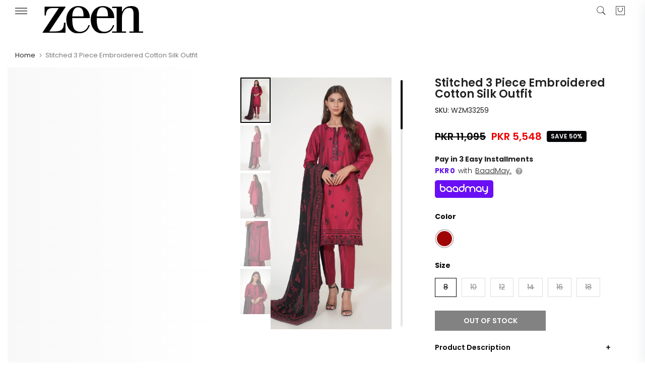

--- FILE ---
content_type: text/html; charset=utf-8
request_url: https://zeenwoman.com/products/stitched-3-piece-embroidered-cotton-silk-outfit-wzm33259
body_size: 53014
content:
<!doctype html><html
  class="t4sp-theme t4s-wrapper__full_width rtl_false swatch_color_style_2 pr_border_style_1 pr_img_effect_2 enable_eff_img1_true badge_shape_2 css_for_wis_app_false t4s-lzcus-true shadow_round_img_false t4s-header__sidebar is-remove-unavai-1 t4_compare_false t4s-cart-count-0 t4s-pr-ellipsis-true
 no-js"
  lang="en"
  
>
  <head>
    <!-- noindex tag -->
    
    <meta charset="utf-8">
    <meta http-equiv="X-UA-Compatible" content="IE=edge">
    <meta
      name="viewport"
      content="width=device-width, initial-scale=1, height=device-height, minimum-scale=1.0, maximum-scale=1.0"
    >
    <meta name="theme-color" content="#fff">
    <link rel="canonical" href="https://zeenwoman.com/products/stitched-3-piece-embroidered-cotton-silk-outfit-wzm33259">
    <link rel="preconnect" href="https://cdn.shopify.com" crossorigin><link rel="shortcut icon" type="image/png" href="//zeenwoman.com/cdn/shop/files/Untitled-4.png?v=1686735426&width=32"><title>Stitched 3 Piece Embroidered Cotton Silk Outfit</title>
      <meta
        name="description"
        content="Product Detail An artistically composed cotton silk outfit rendered in an eye catching Fuchsia color. Embroidered in black dainty motifs, touched with sequins, this outfit will make you look classy. It is paired with straight matching pants and a beautiful screen printed dupatta with an intricate floral pattern all ove"
      >
<meta name="author" content="Zeen Women">

<meta property="og:site_name" content="Zeenwoman">
<meta property="og:url" content="https://zeenwoman.com/products/stitched-3-piece-embroidered-cotton-silk-outfit-wzm33259">
<meta property="og:title" content="Stitched 3 Piece Embroidered Cotton Silk Outfit">
<meta property="og:type" content="product">
<meta property="og:description" content="Product Detail An artistically composed cotton silk outfit rendered in an eye catching Fuchsia color. Embroidered in black dainty motifs, touched with sequins, this outfit will make you look classy. It is paired with straight matching pants and a beautiful screen printed dupatta with an intricate floral pattern all ove"><meta property="og:image" content="http://zeenwoman.com/cdn/shop/files/0011_WZM33259_1.jpg?v=1687434657">
  <meta property="og:image:secure_url" content="https://zeenwoman.com/cdn/shop/files/0011_WZM33259_1.jpg?v=1687434657">
  <meta property="og:image:width" content="1800">
  <meta property="og:image:height" content="2708"><meta property="og:price:amount" content="5,548">
  <meta property="og:price:currency" content="PKR"><meta name="twitter:site" content="@zeenwoman"><meta name="twitter:card" content="summary_large_image">
<meta name="twitter:title" content="Stitched 3 Piece Embroidered Cotton Silk Outfit">
<meta name="twitter:description" content="Product Detail An artistically composed cotton silk outfit rendered in an eye catching Fuchsia color. Embroidered in black dainty motifs, touched with sequins, this outfit will make you look classy. It is paired with straight matching pants and a beautiful screen printed dupatta with an intricate floral pattern all ove"><link rel="stylesheet" href="https://baadmay.com/assets/baadmay-styles.css">
    <script
      src="https://code.jquery.com/jquery-3.6.0.slim.min.js"
      integrity="sha256-u7e5khyithlIdTpu22PHhENmPcRdFiHRjhAuHcs05RI="
      crossorigin="anonymous"
    ></script>
    <script src="https://baadmay.com/assets/baadmay-scripts.js"></script>
    <script src="https://ajax.googleapis.com/ajax/libs/jquery/3.1.0/jquery.min.js"></script>

    <script src="//zeenwoman.com/cdn/shop/t/138/assets/lazysizes.min.js?v=83289260111445824691763556610" async="async"></script>
    <script src="//zeenwoman.com/cdn/shop/t/138/assets/global.min.js?v=149104643999067994981763556610" defer="defer"></script>
    <script id="fullpageScript" src="//zeenwoman.com/cdn/shop/t/138/assets/fullpage.min.js?v=139033882447583496941763556610" defer="defer"></script>
    <link rel="stylesheet" type="text/css" href="//zeenwoman.com/cdn/shop/t/138/assets/fullpage.min.css?v=172443976206030605761763556610">

    <link rel="stylesheet" href="https://cdnjs.cloudflare.com/ajax/libs/font-awesome/4.7.0/css/font-awesome.min.css">

    <script>window.performance && window.performance.mark && window.performance.mark('shopify.content_for_header.start');</script><meta name="google-site-verification" content="pXYNV9SxhsBKaMErO00vLAIYCDPVs4uA_CD2JMetxgo">
<meta name="facebook-domain-verification" content="xeup0j6j0iueplw34qthugwul805im">
<meta id="shopify-digital-wallet" name="shopify-digital-wallet" content="/32044056716/digital_wallets/dialog">
<link rel="alternate" type="application/json+oembed" href="https://zeenwoman.com/products/stitched-3-piece-embroidered-cotton-silk-outfit-wzm33259.oembed">
<script async="async" src="/checkouts/internal/preloads.js?locale=en-PK"></script>
<script id="shopify-features" type="application/json">{"accessToken":"139ceea60f2a1b140e18ada5266f5654","betas":["rich-media-storefront-analytics"],"domain":"zeenwoman.com","predictiveSearch":true,"shopId":32044056716,"locale":"en"}</script>
<script>var Shopify = Shopify || {};
Shopify.shop = "zeenwoman.myshopify.com";
Shopify.locale = "en";
Shopify.currency = {"active":"PKR","rate":"1.0"};
Shopify.country = "PK";
Shopify.theme = {"name":"( LIVE BACKUP ) 11.11 Sale 2024 - 09\/04\/25 grid","id":149680685196,"schema_name":"Zeen","schema_version":"4.1.4","theme_store_id":null,"role":"main"};
Shopify.theme.handle = "null";
Shopify.theme.style = {"id":null,"handle":null};
Shopify.cdnHost = "zeenwoman.com/cdn";
Shopify.routes = Shopify.routes || {};
Shopify.routes.root = "/";</script>
<script type="module">!function(o){(o.Shopify=o.Shopify||{}).modules=!0}(window);</script>
<script>!function(o){function n(){var o=[];function n(){o.push(Array.prototype.slice.apply(arguments))}return n.q=o,n}var t=o.Shopify=o.Shopify||{};t.loadFeatures=n(),t.autoloadFeatures=n()}(window);</script>
<script id="shop-js-analytics" type="application/json">{"pageType":"product"}</script>
<script defer="defer" async type="module" src="//zeenwoman.com/cdn/shopifycloud/shop-js/modules/v2/client.init-shop-cart-sync_IZsNAliE.en.esm.js"></script>
<script defer="defer" async type="module" src="//zeenwoman.com/cdn/shopifycloud/shop-js/modules/v2/chunk.common_0OUaOowp.esm.js"></script>
<script type="module">
  await import("//zeenwoman.com/cdn/shopifycloud/shop-js/modules/v2/client.init-shop-cart-sync_IZsNAliE.en.esm.js");
await import("//zeenwoman.com/cdn/shopifycloud/shop-js/modules/v2/chunk.common_0OUaOowp.esm.js");

  window.Shopify.SignInWithShop?.initShopCartSync?.({"fedCMEnabled":true,"windoidEnabled":true});

</script>
<script>(function() {
  var isLoaded = false;
  function asyncLoad() {
    if (isLoaded) return;
    isLoaded = true;
    var urls = ["https:\/\/size-guides.esc-apps-cdn.com\/1739196990-app.zeenwoman.myshopify.com.js?shop=zeenwoman.myshopify.com","\/\/cdn.shopify.com\/proxy\/4f5c9a1241fd6a7d2501d90b501e6a92c9df6cffb4d8eab0beef2aa5416ed16a\/bucket.useifsapp.com\/theme-files-min\/js\/ifs-script-tag-min.js?v=2\u0026shop=zeenwoman.myshopify.com\u0026sp-cache-control=cHVibGljLCBtYXgtYWdlPTkwMA"];
    for (var i = 0; i < urls.length; i++) {
      var s = document.createElement('script');
      s.type = 'text/javascript';
      s.async = true;
      s.src = urls[i];
      var x = document.getElementsByTagName('script')[0];
      x.parentNode.insertBefore(s, x);
    }
  };
  if(window.attachEvent) {
    window.attachEvent('onload', asyncLoad);
  } else {
    window.addEventListener('load', asyncLoad, false);
  }
})();</script>
<script id="__st">var __st={"a":32044056716,"offset":18000,"reqid":"c31bba81-b3e2-4278-a857-3c2091bb5c24-1768544705","pageurl":"zeenwoman.com\/products\/stitched-3-piece-embroidered-cotton-silk-outfit-wzm33259","u":"9b1de6ae7253","p":"product","rtyp":"product","rid":7330466955404};</script>
<script>window.ShopifyPaypalV4VisibilityTracking = true;</script>
<script id="form-persister">!function(){'use strict';const t='contact',e='new_comment',n=[[t,t],['blogs',e],['comments',e],[t,'customer']],o='password',r='form_key',c=['recaptcha-v3-token','g-recaptcha-response','h-captcha-response',o],s=()=>{try{return window.sessionStorage}catch{return}},i='__shopify_v',u=t=>t.elements[r],a=function(){const t=[...n].map((([t,e])=>`form[action*='/${t}']:not([data-nocaptcha='true']) input[name='form_type'][value='${e}']`)).join(',');var e;return e=t,()=>e?[...document.querySelectorAll(e)].map((t=>t.form)):[]}();function m(t){const e=u(t);a().includes(t)&&(!e||!e.value)&&function(t){try{if(!s())return;!function(t){const e=s();if(!e)return;const n=u(t);if(!n)return;const o=n.value;o&&e.removeItem(o)}(t);const e=Array.from(Array(32),(()=>Math.random().toString(36)[2])).join('');!function(t,e){u(t)||t.append(Object.assign(document.createElement('input'),{type:'hidden',name:r})),t.elements[r].value=e}(t,e),function(t,e){const n=s();if(!n)return;const r=[...t.querySelectorAll(`input[type='${o}']`)].map((({name:t})=>t)),u=[...c,...r],a={};for(const[o,c]of new FormData(t).entries())u.includes(o)||(a[o]=c);n.setItem(e,JSON.stringify({[i]:1,action:t.action,data:a}))}(t,e)}catch(e){console.error('failed to persist form',e)}}(t)}const f=t=>{if('true'===t.dataset.persistBound)return;const e=function(t,e){const n=function(t){return'function'==typeof t.submit?t.submit:HTMLFormElement.prototype.submit}(t).bind(t);return function(){let t;return()=>{t||(t=!0,(()=>{try{e(),n()}catch(t){(t=>{console.error('form submit failed',t)})(t)}})(),setTimeout((()=>t=!1),250))}}()}(t,(()=>{m(t)}));!function(t,e){if('function'==typeof t.submit&&'function'==typeof e)try{t.submit=e}catch{}}(t,e),t.addEventListener('submit',(t=>{t.preventDefault(),e()})),t.dataset.persistBound='true'};!function(){function t(t){const e=(t=>{const e=t.target;return e instanceof HTMLFormElement?e:e&&e.form})(t);e&&m(e)}document.addEventListener('submit',t),document.addEventListener('DOMContentLoaded',(()=>{const e=a();for(const t of e)f(t);var n;n=document.body,new window.MutationObserver((t=>{for(const e of t)if('childList'===e.type&&e.addedNodes.length)for(const t of e.addedNodes)1===t.nodeType&&'FORM'===t.tagName&&a().includes(t)&&f(t)})).observe(n,{childList:!0,subtree:!0,attributes:!1}),document.removeEventListener('submit',t)}))}()}();</script>
<script integrity="sha256-4kQ18oKyAcykRKYeNunJcIwy7WH5gtpwJnB7kiuLZ1E=" data-source-attribution="shopify.loadfeatures" defer="defer" src="//zeenwoman.com/cdn/shopifycloud/storefront/assets/storefront/load_feature-a0a9edcb.js" crossorigin="anonymous"></script>
<script data-source-attribution="shopify.dynamic_checkout.dynamic.init">var Shopify=Shopify||{};Shopify.PaymentButton=Shopify.PaymentButton||{isStorefrontPortableWallets:!0,init:function(){window.Shopify.PaymentButton.init=function(){};var t=document.createElement("script");t.src="https://zeenwoman.com/cdn/shopifycloud/portable-wallets/latest/portable-wallets.en.js",t.type="module",document.head.appendChild(t)}};
</script>
<script data-source-attribution="shopify.dynamic_checkout.buyer_consent">
  function portableWalletsHideBuyerConsent(e){var t=document.getElementById("shopify-buyer-consent"),n=document.getElementById("shopify-subscription-policy-button");t&&n&&(t.classList.add("hidden"),t.setAttribute("aria-hidden","true"),n.removeEventListener("click",e))}function portableWalletsShowBuyerConsent(e){var t=document.getElementById("shopify-buyer-consent"),n=document.getElementById("shopify-subscription-policy-button");t&&n&&(t.classList.remove("hidden"),t.removeAttribute("aria-hidden"),n.addEventListener("click",e))}window.Shopify?.PaymentButton&&(window.Shopify.PaymentButton.hideBuyerConsent=portableWalletsHideBuyerConsent,window.Shopify.PaymentButton.showBuyerConsent=portableWalletsShowBuyerConsent);
</script>
<script data-source-attribution="shopify.dynamic_checkout.cart.bootstrap">document.addEventListener("DOMContentLoaded",(function(){function t(){return document.querySelector("shopify-accelerated-checkout-cart, shopify-accelerated-checkout")}if(t())Shopify.PaymentButton.init();else{new MutationObserver((function(e,n){t()&&(Shopify.PaymentButton.init(),n.disconnect())})).observe(document.body,{childList:!0,subtree:!0})}}));
</script>

<script>window.performance && window.performance.mark && window.performance.mark('shopify.content_for_header.end');</script>
<link rel="preconnect" href="https://fonts.googleapis.com">
    <link rel="preconnect" href="https://fonts.gstatic.com" crossorigin><link rel="stylesheet" href="https://fonts.googleapis.com/css?family=Poppins:300,300i,400,400i,500,500i,600,600i,700,700i,800,800i|Libre+Baskerville:300,300i,400,400i,500,500i,600,600i,700,700i,800,800i&display=swap" media="print" onload="this.media='all'"><link href="//zeenwoman.com/cdn/shop/t/138/assets/base.css?v=85425745554769935871768311955" rel="stylesheet" type="text/css" media="all" /><style data-shopify>:root {
        
         /* CSS Variables */
        --wrapper-mw      : 1420px;
        --font-family-1   : Poppins;
        --font-family-2   : Poppins;
        --font-family-3   : Libre Baskerville;
        --font-body-family   : Poppins;
        --font-heading-family: Poppins;
       
        
        --t4s-success-color       : #428445;
        --t4s-success-color-rgb   : 66, 132, 69;
        --t4s-warning-color       : #e0b252;
        --t4s-warning-color-rgb   : 224, 178, 82;
        --t4s-error-color         : #EB001B;
        --t4s-error-color-rgb     : 235, 0, 27;
        --t4s-light-color         : #ffffff;
        --t4s-dark-color          : #222222;
        --t4s-highlight-color     : #ec0101;
        --t4s-tooltip-background  : #050608;
        --t4s-tooltip-color       : #fff;
        --primary-sw-color        : #050608;
        --primary-sw-color-rgb    : 5, 6, 8;
        --border-sw-color         : #ddd;
        --secondary-sw-color      : #878787;
        --primary-price-color     : #ec0101;
        --secondary-price-color   : #878787;
        
        --t4s-body-background     : #fff;
        --text-color              : #050608;
        --text-color-rgb          : 5, 6, 8;
        --heading-color           : #050608;
        --accent-color            : #050608;
        --accent-color-rgb        : 5, 6, 8;
        --accent-color-darken     : #000000;
        --accent-color-hover      : var(--accent-color-darken);
        --secondary-color         : #222;
        --secondary-color-rgb     : 34, 34, 34;
        --link-color              : #878787;
        --link-color-hover        : #050608;
        --border-color            : #ddd;
        --border-color-rgb        : 221, 221, 221;
        --border-primary-color    : #333;
        --button-background       : #222;
        --button-color            : #fff;
        --button-background-hover : #050608;
        --button-color-hover      : #fff;

        --sale-badge-background    : #050608;
        --sale-badge-color         : #fff;
        --new-badge-background     : #109533;
        --new-badge-color          : #fff;
        --preorder-badge-background: #0774d7;
        --preorder-badge-color     : #fff;
        --soldout-badge-background : #f8f8f8;
        --soldout-badge-color      : #222;
        --custom-badge-background  : #00A500;
        --custom-badge-color       : #fff;/* Shopify related variables */
        --payment-terms-background-color: ;
        
        --lz-background: #f5f5f5;
        --lz-img: url("//zeenwoman.com/cdn/shop/t/138/assets/t4s_loader.svg?v=74692526743882098171763556610");--lz-img-cus: url("//zeenwoman.com/cdn/shop/files/Logos-02-02_180x_d786ff5b-bcc5-4738-9897-689de02b813c.webp?v=1655902804&width=108");
        --lz-size-cus: 60px;}

    html {
      font-size: 62.5%;
      height: 100%;
    }

    body {
      margin: 0;
      overflow-x: hidden;
      font-size:14px;
      letter-spacing: 0px;
      color: var(--text-color);
      font-family: var(--font-body-family);
      line-height: 1.7;
      font-weight: 400;
      -webkit-font-smoothing: auto;
      -moz-osx-font-smoothing: auto;
    }
    /*
    @media screen and (min-width: 750px) {
      body {
        font-size: 1.6rem;
      }
    }
    */

    h1, h2, h3, h4, h5, h6, .t4s_as_title {
      color: var(--heading-color);
      font-family: var(--font-heading-family);
      line-height: 1.4;
      font-weight: 600;
      letter-spacing: 0px;
    }
    h1 { font-size: 37px }
    h2 { font-size: 29px }
    h3 { font-size: 23px }
    h4 { font-size: 18px }
    h5 { font-size: 17px }
    h6 { font-size: 15.5px }
    a,.t4s_as_link {
      /* font-family: var(--font-link-family); */
      color: var(--link-color);
    }
    a:hover,.t4s_as_link:hover {
      color: var(--link-color-hover);
    }
    button,
    input,
    optgroup,
    select,
    textarea {
      border-color: var(--border-color);
    }
    .t4s_as_button,
    button,
    input[type="button"]:not(.t4s-btn),
    input[type="reset"],
    input[type="submit"]:not(.t4s-btn) {
      font-family: var(--font-button-family);
      color: var(--button-color);
      background-color: var(--button-background);
      border-color: var(--button-background);
    }
    .t4s_as_button:hover,
    button:hover,
    input[type="button"]:not(.t4s-btn):hover, 
    input[type="reset"]:hover,
    input[type="submit"]:not(.t4s-btn):hover  {
      color: var(--button-color-hover);
      background-color: var(--button-background-hover);
      border-color: var(--button-background-hover);
    }
    
    .t4s-cp,.t4s-color-accent { color : var(--accent-color) }.t4s-ct,.t4s-color-text { color : var(--text-color) }.t4s-ch,.t4ss-color-heading { color : var(--heading-color) }.t4s-csecondary { color : var(--secondary-color) }
    
    .t4s-fnt-fm-1 {
      font-family: var(--font-family-1) !important;
    }
    .t4s-fnt-fm-2 {
      font-family: var(--font-family-2) !important;
    }
    .t4s-fnt-fm-3 {
      font-family: var(--font-family-3) !important;
    }
    .t4s-cr {
        color: var(--t4s-highlight-color);
    }
    .t4s-price__sale { color: var(--primary-price-color); }.t4s-fix-overflow.t4s-row { max-width: 100vw;margin-left: auto;margin-right: auto;}.lazyloadt4s-opt {opacity: 1 !important;transition: opacity 0s, transform 1s !important;}.t4s-d-block {display: block;}.t4s-d-none {display: none;}@media (min-width: 768px) {.t4s-d-md-block {display: block;}.t4s-d-md-none {display: none;}}@media (min-width: 1025px) {.t4s-d-lg-block {display: block;}.t4s-d-lg-none {display: none;}}</style><script>
 const t4sXMLHttpRequest = window.XMLHttpRequest, documentElementT4s = document.documentElement; documentElementT4s.className = documentElementT4s.className.replace('no-js', 'js');function loadImageT4s(_this) { _this.classList.add('lazyloadt4sed')};(function() { const matchMediaHoverT4s = (window.matchMedia('(-moz-touch-enabled: 1), (hover: none)')).matches; documentElementT4s.className += ((window.CSS && window.CSS.supports('(position: sticky) or (position: -webkit-sticky)')) ? ' t4sp-sticky' : ' t4sp-no-sticky'); documentElementT4s.className += matchMediaHoverT4s ? ' t4sp-no-hover' : ' t4sp-hover'; window.onpageshow = function() { if (performance.navigation.type === 2) {document.dispatchEvent(new CustomEvent('cart:refresh'))} }; if (!matchMediaHoverT4s && window.width > 1024) { document.addEventListener('mousemove', function(evt) { documentElementT4s.classList.replace('t4sp-no-hover','t4sp-hover'); document.dispatchEvent(new CustomEvent('theme:hover')); }, {once : true} ); } }());</script><!-- Organization Schema -->

<script type="application/ld+json">
{
  "@context": "https://schema.org",
  "@type": "Organization",
  "name": "Zeen Woman",
  "url": "https://zeenwoman.com/",
  "description": "Zeen is renowned for being the best online women's clothing store in Pakistan, brought to you by Cambridge, a pioneer fashion brand since 1971",
  "logo": "https://cdn.shopify.com/s/files/1/0320/4405/6716/files/Zeen_1_22.svg?v=1683627677",
  "image": "https://zeenwoman.com/cdn/shop/files/logo-01_d4f8f475-b04b-4d95-9ac1-0bc349fe14eb.png",
  "foundingDate": "2014",
  "subOrganization": {
	"@type": "Organization",
	"name": "Zeen Support",
	"url": "https://zeenwoman.com/pages/contact-us",
	"@id": "https://zeenwoman.com/pages/contact-us/#organization"
		},
  "contactPoint": {
    "@type": "ContactPoint",
    "telephone": "021-111-119-336",
    "email": "cs@zeenwoman.com",
    "contactType": "customer service",
    "availableLanguage": ["en","Urdu"]
  },
  "sameAs": [
    "https://www.facebook.com/zeenwoman/",
    "https://www.instagram.com/thezeenwoman/",
    "https://twitter.com/zeenwoman/",
    "https://www.pinterest.com/zeenwoman/",
    "https://www.youtube.com/channel/UCxPYxFoUxfVXCDmjQz3MCDA",
    "https://www.tiktok.com/@thezeenwoman"
  ]
}
</script>
<!-- Organization Schema END -->

<!-- Search Schema -->

<script type="application/ld+json">
  {
  "@context": "http://schema.org",
  "@type": "WebSite",
  "url": "https://zeenwoman.com/",
  "potentialAction":
  {
  "@type": "SearchAction",
  "target": "https://zeenwoman.com/search?q={search_term_string}",
  "query": "required",
  "query-input":"required name=search_term_string"
  }
  }
</script>

<!-- Search Schema End -->

<!-- Web page Schema -->

<script type="application/ld+json">
	{
	"@context": "http://schema.org",
	"@id": "https://zeenwoman.com/#webpage",
	"@type": "WebPage",
	"url": "https://zeenwoman.com/",
	"name": "Zeen Woman"
	}
</script>

<!-- Webpage Schema End -->

<!-- Site Navigation element Schema -->

<script type="application/ld+json">
  {
  "@context": "https://schema.org",
  "@type": "SiteNavigationElement",
  "IsPartOf":[
  {
  "@type": "WebPageElement",
  "position": 1,
  "name": "Sale",
  "url": "https://zeenwoman.com/collections/sale"
  },
   {
  "@type": "WebPageElement",
  "position": 2,
  "name": "Ready to Wear",
  "url": "https://zeenwoman.com/collections/ready-to-wear"
  },
  {
  "@type": "WebPageElement",
  "position": 3,
  "name": "Unstitched",
  "url": "https://zeenwoman.com/collections/unstitched"
  },
  {
  "@type": "WebPageElement",
  "position":4,
  "name": "Western",
  "url": "https://zeenwoman.com/collections/western"
  },
  {
  "@type": "WebPageElement",
  "position": 5,
  "name": "Junior",
  "url": "https://zeenwoman.com/collections/girls-dresses"
  },
  {
  "@type": "WebPageElement",
  "position": 6,
  "name": "Accessories",
  "url": "https://zeenwoman.com/collections/womens-accessories"
  },
  {
  "@type": "WebPageElement",
  "position": 7,
  "name": "Fragrances",
  "url": "https://zeenwoman.com/collections/womens-fragrances-perfumes"
  }
  ]
  }
 </script>

<!-- Site Navigation element Schema End -->
        
  <!-- BEGIN app block: shopify://apps/savyour-affiliate-partner/blocks/savyour-block/eb73ccea-1cdf-4a4f-a017-4cde050edcf0 --><script type='text/javascript'>
    !function () {
        'savyour' in window || (window.savyour = function () { window.savyour.q.push(arguments)
        }, window.savyour.q = []); var e = (new Date).getTime();
        const n = document.createElement('script');
        n.src = 'https://affiliate.savyour.com.pk/sap.min.js?v=' + e, n.async = !0, n.defer = !0;
        const t = document.getElementsByTagName('script')[0];
        t.parentNode.insertBefore(n, t)
    }();
    savyour('init', '623431373541614a4e547958776a704478454a4b6e413d3d');
    document.cookie = "sy-store-auth-key=" + "623431373541614a4e547958776a704478454a4b6e413d3d" + "; SameSite=Lax; path=/";
</script>

<!-- END app block --><!-- BEGIN app block: shopify://apps/webengage/blocks/webengage-embed/1d458caf-1d70-4697-a570-55048d495614 --><div class="we-app-block"></div>
<script type="text/javascript" id="we-variables-embedded">
try {
    var _webengage_phone_library = "https://cdn.shopify.com/extensions/019a8125-a23c-7dbc-baa0-373090c46dab/we-shopify-app-68/assets/webengagePhoneLibrary.js";
    var _webengage_app_cdn_minified_events = "https://cdn.shopify.com/extensions/019a8125-a23c-7dbc-baa0-373090c46dab/we-shopify-app-68/assets/webengageEvents.min.js";
    var _webengage_app_cdn_minified_events_nopolyfill = "https://cdn.shopify.com/extensions/019a8125-a23c-7dbc-baa0-373090c46dab/we-shopify-app-68/assets/webengageEventsNoPolyfill.min.js";
    var _webengage_app_cdn_minified_sdk = "https://cdn.shopify.com/extensions/019a8125-a23c-7dbc-baa0-373090c46dab/we-shopify-app-68/assets/webengageSdk.min.js"
    var _webengage_license_code = "aa132210";
    var _webengage_id_type = "phone";
	var _webengage_region = "US";
    var _webengage_web_push_enabled = true;
	var _webengage_version = "3.0";
	var _webengage_env = "production";
    var _webengage_app = "WebEngage";
    var _webengage_is_embed = "true";
    var _webengage_is_pixel = "false";
    var __webengage_webhook_enabled = true;
	var _webengage_shop_url = `https://zeenwoman.com`;
	var _webengage_shop_domain = `zeenwoman.com`;
	var _webengage_shop_email = `cs@zeenwoman.com`;
	var _webengage_shop_name =`Zeenwoman`;
	var _webengage_charged_currency = `PKR`;
	var _webengage_customer_name = ``;
	var _webengage_customer_identity = ``;
	var _webengage_customer_email = ``;
	var _webengage_customer_phone = ``;
    var _webengage_page_type = `product`;
    var _webengage_money_format = "PKR {{ amount_no_decimals }}";
    var _webengage_money_with_currency_format = "PKR {{ amount_no_decimals }}";
    var _webengage_currency_code_enabled = `true`;
    
    var _webengage_currency_format = "PKR {{ amount_no_decimals }}";
    
	
        var _webengage_product_json = {"id":7330466955404,"title":"Stitched 3 Piece Embroidered Cotton Silk Outfit","handle":"stitched-3-piece-embroidered-cotton-silk-outfit-wzm33259","description":"\u003cp\u003e\u003cstrong\u003eProduct Detail \u003cbr\u003e\u003c\/strong\u003e\u003cspan data-mce-fragment=\"1\"\u003eAn artistically composed cotton silk outfit rendered in an eye catching Fuchsia color. Embroidered in black dainty motifs, touched with sequins, this outfit will make you look classy. It is paired with straight matching pants and a beautiful screen printed dupatta with an intricate floral pattern all over. \u003c\/span\u003e\u003cbr\u003e\u003c\/p\u003e\n\u003cp\u003e\u003cstrong\u003e Kurta\/Shirt Design\u003cbr\u003e\u003c\/strong\u003eEmbroidered\u003cbr\u003eStraight\u003cbr\u003eRound Neck, Full Sleeves\u003cbr\u003eCalf length with A-line hem\u003cbr\u003e\u003c\/p\u003e\n\u003cp\u003e\u003cstrong\u003eBottom Design\u003cbr\u003e\u003c\/strong\u003eStylized Cigarette Pant\u003cbr\u003eElasticated\u003cbr\u003eSlip-on Closure\u003c\/p\u003e\n\u003cstrong\u003eDupatta Design\u003cbr\u003e\u003c\/strong\u003eScreen Printed Dupatta\u003cbr\u003e\u003cbr\u003e\u003cstrong\u003eMaterial \u0026amp; Care\u003cbr\u003e\u003c\/strong\u003eCotton Silk Shirt\u003cbr\u003eCotton Silk Bottom\u003cbr\u003eDry Clean Recommended\u003cbr\u003eWarm Iron\u003cbr\u003e\u003cbr\u003e\u003cstrong\u003e\u003c\/strong\u003e\n\u003cp\u003e\u003cstrong\u003eSize \u0026amp; Fit:\u003cbr\u003e\u003c\/strong\u003e*The model (height 5'10) is wearing a size 10\u003c\/p\u003e\n\u003cstyle\u003e\u003c!--\n.index-tableContainer{\n    display: flex;\n    flex-direction: row;\n    flex-wrap: wrap;\n  }\n  .index-row {\n    flex: 45%;\n    margin: 0 5% 0 0;\n  }\n  .index-rowKey{\n    font-size: 12px;\n    opacity: 0.7;\n    padding-top: 5px;\n  }\n  .index-rowValue{\n    border-bottom: 1px Solid #3333332e;\n    font-size: 14px;\n    padding-bottom: 5px;\n  }\n--\u003e\u003c\/style\u003e\n\u003cstrong class=\"index-sizeFitDescTitle index-product-Product Detail-title\"\u003eSpecifications\u003c\/strong\u003e\n\u003cdiv class=\"index-tableContainer\"\u003e\n\u003cdiv class=\"index-row\"\u003e\n\u003cdiv class=\"index-rowKey\"\u003e\u003cspan\u003eSleeve Length\u003c\/span\u003e\u003c\/div\u003e\n\u003cdiv class=\"index-rowValue\"\u003e\u003cspan\u003eStraight Stylized Sleeves - Full Length\u003c\/span\u003e\u003c\/div\u003e\n\u003c\/div\u003e\n\u003cdiv class=\"index-row\"\u003e\n\u003cdiv class=\"index-rowKey\"\u003eBottom Design\u003c\/div\u003e\n\u003cdiv class=\"index-rowValue\"\u003e\u003cspan data-mce-fragment=\"1\"\u003eStylized Cigarette Pant\u003c\/span\u003e\u003c\/div\u003e\n\u003c\/div\u003e\n\u003cdiv class=\"index-row\"\u003e\n\u003cdiv class=\"index-rowKey\"\u003eDupatta Design\u003c\/div\u003e\n\u003cdiv class=\"index-rowValue\"\u003e\u003cspan\u003eScreen Printed Dupatta\u003c\/span\u003e\u003c\/div\u003e\n\u003c\/div\u003e\n\u003cdiv class=\"index-row\"\u003e\n\u003cdiv class=\"index-rowKey\"\u003eTop Design Styling\u003c\/div\u003e\n\u003cdiv class=\"index-rowValue\"\u003e\u003cspan\u003eStraight Shirt with Embroidery on front\u003c\/span\u003e\u003c\/div\u003e\n\u003c\/div\u003e\n\u003cdiv class=\"index-row\"\u003e\n\u003cdiv class=\"index-rowKey\"\u003eProduct Design Inspiration\u003c\/div\u003e\n\u003cdiv class=\"index-rowValue\"\u003e\u003cspan\u003eFrench Florals\u003c\/span\u003e\u003c\/div\u003e\n\u003c\/div\u003e\n\u003cdiv class=\"index-row\"\u003e\n\u003cdiv class=\"index-rowKey\"\u003eFabric\u003c\/div\u003e\n\u003cdiv class=\"index-rowValue\"\u003eCotton Silk\u003c\/div\u003e\n\u003c\/div\u003e\n\u003cdiv class=\"index-row\"\u003e\n\u003cdiv class=\"index-rowKey\"\u003eCare\u003c\/div\u003e\n\u003cdiv class=\"index-rowValue\"\u003eDry Clean\u003cbr\u003e\n\u003c\/div\u003e\n\u003c\/div\u003e\n\u003cdiv class=\"index-row\"\u003e\n\u003cdiv class=\"index-rowKey\"\u003eNeck\u003c\/div\u003e\n\u003cdiv class=\"index-rowValue\"\u003eRound Neck with embroidery\u003c\/div\u003e\n\u003c\/div\u003e\n\u003cdiv class=\"index-row\"\u003e\n\u003cdiv class=\"index-rowKey\"\u003eOccasion\u003c\/div\u003e\n\u003cdiv class=\"index-rowValue\"\u003eParty Wear\u003c\/div\u003e\n\u003c\/div\u003e\n\u003cdiv class=\"index-row\"\u003e\n\u003cdiv class=\"index-rowKey\"\u003eHemline\u003c\/div\u003e\n\u003cdiv class=\"index-rowValue\"\u003e\u003cspan data-mce-fragment=\"1\"\u003eStraight Hemline\u003c\/span\u003e\u003c\/div\u003e\n\u003c\/div\u003e\n\u003c\/div\u003e","published_at":"2023-06-22T16:49:00+05:00","created_at":"2023-06-21T15:42:59+05:00","vendor":"Ready To Wear","type":"Eid ul Adha 23","tags":["50%","Eastern Wear","eid sale","Eid ul Adha","Full Suit","Luxury","Maroon","pret","Ready to Wear","Sale","Silk","Summer","summer sale","WZM33259"],"price":554750,"price_min":554750,"price_max":554750,"available":false,"price_varies":false,"compare_at_price":1109500,"compare_at_price_min":1109500,"compare_at_price_max":1109500,"compare_at_price_varies":false,"variants":[{"id":41614178910348,"title":"Maroon \/ 8 \/ Silk","option1":"Maroon","option2":"8","option3":"Silk","sku":"WZM33259","requires_shipping":true,"taxable":true,"featured_image":null,"available":false,"name":"Stitched 3 Piece Embroidered Cotton Silk Outfit - Maroon \/ 8 \/ Silk","public_title":"Maroon \/ 8 \/ Silk","options":["Maroon","8","Silk"],"price":554750,"weight":1000,"compare_at_price":1109500,"inventory_management":"shopify","barcode":"0949635","requires_selling_plan":false,"selling_plan_allocations":[],"quantity_rule":{"min":1,"max":null,"increment":1}},{"id":41614178943116,"title":"Maroon \/ 10 \/ Silk","option1":"Maroon","option2":"10","option3":"Silk","sku":"WZM33259","requires_shipping":true,"taxable":true,"featured_image":null,"available":false,"name":"Stitched 3 Piece Embroidered Cotton Silk Outfit - Maroon \/ 10 \/ Silk","public_title":"Maroon \/ 10 \/ Silk","options":["Maroon","10","Silk"],"price":554750,"weight":1000,"compare_at_price":1109500,"inventory_management":"shopify","barcode":"0949630","requires_selling_plan":false,"selling_plan_allocations":[],"quantity_rule":{"min":1,"max":null,"increment":1}},{"id":41614178975884,"title":"Maroon \/ 12 \/ Silk","option1":"Maroon","option2":"12","option3":"Silk","sku":"WZM33259","requires_shipping":true,"taxable":true,"featured_image":null,"available":false,"name":"Stitched 3 Piece Embroidered Cotton Silk Outfit - Maroon \/ 12 \/ Silk","public_title":"Maroon \/ 12 \/ Silk","options":["Maroon","12","Silk"],"price":554750,"weight":1000,"compare_at_price":1109500,"inventory_management":"shopify","barcode":"0949631","requires_selling_plan":false,"selling_plan_allocations":[],"quantity_rule":{"min":1,"max":null,"increment":1}},{"id":41614179008652,"title":"Maroon \/ 14 \/ Silk","option1":"Maroon","option2":"14","option3":"Silk","sku":"WZM33259","requires_shipping":true,"taxable":true,"featured_image":null,"available":false,"name":"Stitched 3 Piece Embroidered Cotton Silk Outfit - Maroon \/ 14 \/ Silk","public_title":"Maroon \/ 14 \/ Silk","options":["Maroon","14","Silk"],"price":554750,"weight":1000,"compare_at_price":1109500,"inventory_management":"shopify","barcode":"0949632","requires_selling_plan":false,"selling_plan_allocations":[],"quantity_rule":{"min":1,"max":null,"increment":1}},{"id":41614179041420,"title":"Maroon \/ 16 \/ Silk","option1":"Maroon","option2":"16","option3":"Silk","sku":"WZM33259","requires_shipping":true,"taxable":true,"featured_image":null,"available":false,"name":"Stitched 3 Piece Embroidered Cotton Silk Outfit - Maroon \/ 16 \/ Silk","public_title":"Maroon \/ 16 \/ Silk","options":["Maroon","16","Silk"],"price":554750,"weight":1000,"compare_at_price":1109500,"inventory_management":"shopify","barcode":"0949633","requires_selling_plan":false,"selling_plan_allocations":[],"quantity_rule":{"min":1,"max":null,"increment":1}},{"id":41614179074188,"title":"Maroon \/ 18 \/ Silk","option1":"Maroon","option2":"18","option3":"Silk","sku":"WZM33259","requires_shipping":true,"taxable":true,"featured_image":null,"available":false,"name":"Stitched 3 Piece Embroidered Cotton Silk Outfit - Maroon \/ 18 \/ Silk","public_title":"Maroon \/ 18 \/ Silk","options":["Maroon","18","Silk"],"price":554750,"weight":1000,"compare_at_price":1109500,"inventory_management":"shopify","barcode":"0949634","requires_selling_plan":false,"selling_plan_allocations":[],"quantity_rule":{"min":1,"max":null,"increment":1}}],"images":["\/\/zeenwoman.com\/cdn\/shop\/files\/0011_WZM33259_1.jpg?v=1687434657","\/\/zeenwoman.com\/cdn\/shop\/files\/0008_WZM33259_4.jpg?v=1687436225","\/\/zeenwoman.com\/cdn\/shop\/files\/0007_WZM33259_5.jpg?v=1687436225","\/\/zeenwoman.com\/cdn\/shop\/files\/0009_WZM33259_3.jpg?v=1687434658","\/\/zeenwoman.com\/cdn\/shop\/files\/0010_WZM33259_2.jpg?v=1687434658"],"featured_image":"\/\/zeenwoman.com\/cdn\/shop\/files\/0011_WZM33259_1.jpg?v=1687434657","options":["Color","Size","Fabric"],"media":[{"alt":null,"id":24243535904908,"position":1,"preview_image":{"aspect_ratio":0.665,"height":2708,"width":1800,"src":"\/\/zeenwoman.com\/cdn\/shop\/files\/0011_WZM33259_1.jpg?v=1687434657"},"aspect_ratio":0.665,"height":2708,"media_type":"image","src":"\/\/zeenwoman.com\/cdn\/shop\/files\/0011_WZM33259_1.jpg?v=1687434657","width":1800},{"alt":null,"id":24243535970444,"position":2,"preview_image":{"aspect_ratio":0.665,"height":2708,"width":1800,"src":"\/\/zeenwoman.com\/cdn\/shop\/files\/0008_WZM33259_4.jpg?v=1687436225"},"aspect_ratio":0.665,"height":2708,"media_type":"image","src":"\/\/zeenwoman.com\/cdn\/shop\/files\/0008_WZM33259_4.jpg?v=1687436225","width":1800},{"alt":null,"id":24243535937676,"position":3,"preview_image":{"aspect_ratio":0.665,"height":2708,"width":1800,"src":"\/\/zeenwoman.com\/cdn\/shop\/files\/0007_WZM33259_5.jpg?v=1687436225"},"aspect_ratio":0.665,"height":2708,"media_type":"image","src":"\/\/zeenwoman.com\/cdn\/shop\/files\/0007_WZM33259_5.jpg?v=1687436225","width":1800},{"alt":null,"id":24243536003212,"position":4,"preview_image":{"aspect_ratio":0.665,"height":2708,"width":1800,"src":"\/\/zeenwoman.com\/cdn\/shop\/files\/0009_WZM33259_3.jpg?v=1687434658"},"aspect_ratio":0.665,"height":2708,"media_type":"image","src":"\/\/zeenwoman.com\/cdn\/shop\/files\/0009_WZM33259_3.jpg?v=1687434658","width":1800},{"alt":null,"id":24243536035980,"position":5,"preview_image":{"aspect_ratio":0.665,"height":2708,"width":1800,"src":"\/\/zeenwoman.com\/cdn\/shop\/files\/0010_WZM33259_2.jpg?v=1687434658"},"aspect_ratio":0.665,"height":2708,"media_type":"image","src":"\/\/zeenwoman.com\/cdn\/shop\/files\/0010_WZM33259_2.jpg?v=1687434658","width":1800}],"requires_selling_plan":false,"selling_plan_groups":[],"content":"\u003cp\u003e\u003cstrong\u003eProduct Detail \u003cbr\u003e\u003c\/strong\u003e\u003cspan data-mce-fragment=\"1\"\u003eAn artistically composed cotton silk outfit rendered in an eye catching Fuchsia color. Embroidered in black dainty motifs, touched with sequins, this outfit will make you look classy. It is paired with straight matching pants and a beautiful screen printed dupatta with an intricate floral pattern all over. \u003c\/span\u003e\u003cbr\u003e\u003c\/p\u003e\n\u003cp\u003e\u003cstrong\u003e Kurta\/Shirt Design\u003cbr\u003e\u003c\/strong\u003eEmbroidered\u003cbr\u003eStraight\u003cbr\u003eRound Neck, Full Sleeves\u003cbr\u003eCalf length with A-line hem\u003cbr\u003e\u003c\/p\u003e\n\u003cp\u003e\u003cstrong\u003eBottom Design\u003cbr\u003e\u003c\/strong\u003eStylized Cigarette Pant\u003cbr\u003eElasticated\u003cbr\u003eSlip-on Closure\u003c\/p\u003e\n\u003cstrong\u003eDupatta Design\u003cbr\u003e\u003c\/strong\u003eScreen Printed Dupatta\u003cbr\u003e\u003cbr\u003e\u003cstrong\u003eMaterial \u0026amp; Care\u003cbr\u003e\u003c\/strong\u003eCotton Silk Shirt\u003cbr\u003eCotton Silk Bottom\u003cbr\u003eDry Clean Recommended\u003cbr\u003eWarm Iron\u003cbr\u003e\u003cbr\u003e\u003cstrong\u003e\u003c\/strong\u003e\n\u003cp\u003e\u003cstrong\u003eSize \u0026amp; Fit:\u003cbr\u003e\u003c\/strong\u003e*The model (height 5'10) is wearing a size 10\u003c\/p\u003e\n\u003cstyle\u003e\u003c!--\n.index-tableContainer{\n    display: flex;\n    flex-direction: row;\n    flex-wrap: wrap;\n  }\n  .index-row {\n    flex: 45%;\n    margin: 0 5% 0 0;\n  }\n  .index-rowKey{\n    font-size: 12px;\n    opacity: 0.7;\n    padding-top: 5px;\n  }\n  .index-rowValue{\n    border-bottom: 1px Solid #3333332e;\n    font-size: 14px;\n    padding-bottom: 5px;\n  }\n--\u003e\u003c\/style\u003e\n\u003cstrong class=\"index-sizeFitDescTitle index-product-Product Detail-title\"\u003eSpecifications\u003c\/strong\u003e\n\u003cdiv class=\"index-tableContainer\"\u003e\n\u003cdiv class=\"index-row\"\u003e\n\u003cdiv class=\"index-rowKey\"\u003e\u003cspan\u003eSleeve Length\u003c\/span\u003e\u003c\/div\u003e\n\u003cdiv class=\"index-rowValue\"\u003e\u003cspan\u003eStraight Stylized Sleeves - Full Length\u003c\/span\u003e\u003c\/div\u003e\n\u003c\/div\u003e\n\u003cdiv class=\"index-row\"\u003e\n\u003cdiv class=\"index-rowKey\"\u003eBottom Design\u003c\/div\u003e\n\u003cdiv class=\"index-rowValue\"\u003e\u003cspan data-mce-fragment=\"1\"\u003eStylized Cigarette Pant\u003c\/span\u003e\u003c\/div\u003e\n\u003c\/div\u003e\n\u003cdiv class=\"index-row\"\u003e\n\u003cdiv class=\"index-rowKey\"\u003eDupatta Design\u003c\/div\u003e\n\u003cdiv class=\"index-rowValue\"\u003e\u003cspan\u003eScreen Printed Dupatta\u003c\/span\u003e\u003c\/div\u003e\n\u003c\/div\u003e\n\u003cdiv class=\"index-row\"\u003e\n\u003cdiv class=\"index-rowKey\"\u003eTop Design Styling\u003c\/div\u003e\n\u003cdiv class=\"index-rowValue\"\u003e\u003cspan\u003eStraight Shirt with Embroidery on front\u003c\/span\u003e\u003c\/div\u003e\n\u003c\/div\u003e\n\u003cdiv class=\"index-row\"\u003e\n\u003cdiv class=\"index-rowKey\"\u003eProduct Design Inspiration\u003c\/div\u003e\n\u003cdiv class=\"index-rowValue\"\u003e\u003cspan\u003eFrench Florals\u003c\/span\u003e\u003c\/div\u003e\n\u003c\/div\u003e\n\u003cdiv class=\"index-row\"\u003e\n\u003cdiv class=\"index-rowKey\"\u003eFabric\u003c\/div\u003e\n\u003cdiv class=\"index-rowValue\"\u003eCotton Silk\u003c\/div\u003e\n\u003c\/div\u003e\n\u003cdiv class=\"index-row\"\u003e\n\u003cdiv class=\"index-rowKey\"\u003eCare\u003c\/div\u003e\n\u003cdiv class=\"index-rowValue\"\u003eDry Clean\u003cbr\u003e\n\u003c\/div\u003e\n\u003c\/div\u003e\n\u003cdiv class=\"index-row\"\u003e\n\u003cdiv class=\"index-rowKey\"\u003eNeck\u003c\/div\u003e\n\u003cdiv class=\"index-rowValue\"\u003eRound Neck with embroidery\u003c\/div\u003e\n\u003c\/div\u003e\n\u003cdiv class=\"index-row\"\u003e\n\u003cdiv class=\"index-rowKey\"\u003eOccasion\u003c\/div\u003e\n\u003cdiv class=\"index-rowValue\"\u003eParty Wear\u003c\/div\u003e\n\u003c\/div\u003e\n\u003cdiv class=\"index-row\"\u003e\n\u003cdiv class=\"index-rowKey\"\u003eHemline\u003c\/div\u003e\n\u003cdiv class=\"index-rowValue\"\u003e\u003cspan data-mce-fragment=\"1\"\u003eStraight Hemline\u003c\/span\u003e\u003c\/div\u003e\n\u003c\/div\u003e\n\u003c\/div\u003e"};
        var _webengage_product_title = `Stitched 3 Piece Embroidered Cotton Silk Outfit`;
        var _webengage_product_price = `<span class=money>PKR 5,548</span>`
        var _webengage_product_category_name = ``;
        var _webengage_currency = `PKR`;
        var _webengage_seller_name = `Ready To Wear`;
	
	
	
window.webengageApp = {
        sdk: {
            licenseCode: _webengage_license_code,
            idType: _webengage_id_type,
            region: _webengage_region,
            isWebpush: _webengage_web_push_enabled,
            version: _webengage_version,
            env: _webengage_env,
            appType: _webengage_app,
            isAppEmbed: _webengage_is_embed,
            isPixelEmbed: _webengage_is_pixel
        },
        config: {
          	currency: `PKR`,
            meta : {
                title : `Stitched 3 Piece Embroidered Cotton Silk Outfit`,
                template : `product`,
                url : `https://zeenwoman.com/products/stitched-3-piece-embroidered-cotton-silk-outfit-wzm33259`,
                type : `product`,
            },
            routes: {
                customer: {
                    account: '/account',
                    login: '/account/login',
                    logout: '/account/logout',
                    register: '/account/register'
                },
                cart: {
                    list: '/cart',
                    add: '/cart/add',
                    clear: '/cart/clear',
                    update: '/cart/change',
                    change: '/cart/change',
                }    
            },
            shop: {
                url: _webengage_shop_url,
                domain: _webengage_shop_domain,
                email: _webengage_shop_email,
                name: _webengage_shop_name
            }
        },
        cart: {"note":null,"attributes":{},"original_total_price":0,"total_price":0,"total_discount":0,"total_weight":0.0,"item_count":0,"items":[],"requires_shipping":false,"currency":"PKR","items_subtotal_price":0,"cart_level_discount_applications":[],"checkout_charge_amount":0}
    };
    
        webengageApp.product = {
            collections: `Collection For USA,Fabrics,womens day 2023`,
            category: ``,
            variants : {},
            url : '/products/stitched-3-piece-embroidered-cotton-silk-outfit-wzm33259',
            title : `Stitched 3 Piece Embroidered Cotton Silk Outfit`,
          	handle : `stitched-3-piece-embroidered-cotton-silk-outfit-wzm33259`,
          	id : parseInt('7330466955404'),
          	available : 'false',
            image : _webengage_product_json && _webengage_product_json.featured_image ? 'https:' + _webengage_product_json.featured_image : 'https:' + '//zeenwoman.com/cdn/shop/files/0011_WZM33259_1_large.jpg?v=1687434657',
            tags : `50%,Eastern Wear,eid sale,Eid ul Adha,Full Suit,Luxury,Maroon,pret,Ready to Wear,Sale,Silk,Summer,summer sale,WZM33259`,
          	price : parseFloat((parseInt('554750') / 100).toFixed(2)),
            type : `Eid ul Adha 23`,
            images: `files/0011_WZM33259_1.jpg,files/0008_WZM33259_4.jpg,files/0007_WZM33259_5.jpg,files/0009_WZM33259_3.jpg,files/0010_WZM33259_2.jpg`,
            compare_at_price:  parseFloat((parseInt('1109500') / 100).toFixed(2)),
            vendor: `Ready To Wear`,
            image_ : _webengage_product_json && _webengage_product_json.featured_image ? 'https:' + _webengage_product_json.featured_image : 'https:' + '//zeenwoman.com/cdn/shop/files/0011_WZM33259_1_large.jpg?v=1687434657',
            first_variant: {"id":41614178910348,"title":"Maroon \/ 8 \/ Silk","option1":"Maroon","option2":"8","option3":"Silk","sku":"WZM33259","requires_shipping":true,"taxable":true,"featured_image":null,"available":false,"name":"Stitched 3 Piece Embroidered Cotton Silk Outfit - Maroon \/ 8 \/ Silk","public_title":"Maroon \/ 8 \/ Silk","options":["Maroon","8","Silk"],"price":554750,"weight":1000,"compare_at_price":1109500,"inventory_management":"shopify","barcode":"0949635","requires_selling_plan":false,"selling_plan_allocations":[],"quantity_rule":{"min":1,"max":null,"increment":1}}
        };
        
            webengageApp.product.variants[parseInt('41614178910348')] = {
				title: `Maroon / 8 / Silk`,
                name: ``,
				id : parseInt('41614178910348'),
                available : 'false',
                image : 'https:' + '//zeenwoman.com/cdn/shopifycloud/storefront/assets/no-image-2048-a2addb12_large.gif',
                image_ : '//zeenwoman.com/cdn/shopifycloud/storefront/assets/no-image-2048-a2addb12_large.gif',
                inventory_quantity: '0',
                inventory_policy: 'deny',
                featured_media : null,
                featured_image : null,
				price : parseFloat((parseInt('554750') / 100).toFixed(2)),
                type : `Eid ul Adha 23`,
                compare_at_price:  parseFloat((parseInt('1109500') / 100).toFixed(2)),
                vendor: `Ready To Wear`,
                tags : `50%,Eastern Wear,eid sale,Eid ul Adha,Full Suit,Luxury,Maroon,pret,Ready to Wear,Sale,Silk,Summer,summer sale,WZM33259`,
                url : '/products/stitched-3-piece-embroidered-cotton-silk-outfit-wzm33259?variant=41614178910348'
            };
        
            webengageApp.product.variants[parseInt('41614178943116')] = {
				title: `Maroon / 10 / Silk`,
                name: ``,
				id : parseInt('41614178943116'),
                available : 'false',
                image : 'https:' + '//zeenwoman.com/cdn/shopifycloud/storefront/assets/no-image-2048-a2addb12_large.gif',
                image_ : '//zeenwoman.com/cdn/shopifycloud/storefront/assets/no-image-2048-a2addb12_large.gif',
                inventory_quantity: '0',
                inventory_policy: 'deny',
                featured_media : null,
                featured_image : null,
				price : parseFloat((parseInt('554750') / 100).toFixed(2)),
                type : `Eid ul Adha 23`,
                compare_at_price:  parseFloat((parseInt('1109500') / 100).toFixed(2)),
                vendor: `Ready To Wear`,
                tags : `50%,Eastern Wear,eid sale,Eid ul Adha,Full Suit,Luxury,Maroon,pret,Ready to Wear,Sale,Silk,Summer,summer sale,WZM33259`,
                url : '/products/stitched-3-piece-embroidered-cotton-silk-outfit-wzm33259?variant=41614178943116'
            };
        
            webengageApp.product.variants[parseInt('41614178975884')] = {
				title: `Maroon / 12 / Silk`,
                name: ``,
				id : parseInt('41614178975884'),
                available : 'false',
                image : 'https:' + '//zeenwoman.com/cdn/shopifycloud/storefront/assets/no-image-2048-a2addb12_large.gif',
                image_ : '//zeenwoman.com/cdn/shopifycloud/storefront/assets/no-image-2048-a2addb12_large.gif',
                inventory_quantity: '0',
                inventory_policy: 'deny',
                featured_media : null,
                featured_image : null,
				price : parseFloat((parseInt('554750') / 100).toFixed(2)),
                type : `Eid ul Adha 23`,
                compare_at_price:  parseFloat((parseInt('1109500') / 100).toFixed(2)),
                vendor: `Ready To Wear`,
                tags : `50%,Eastern Wear,eid sale,Eid ul Adha,Full Suit,Luxury,Maroon,pret,Ready to Wear,Sale,Silk,Summer,summer sale,WZM33259`,
                url : '/products/stitched-3-piece-embroidered-cotton-silk-outfit-wzm33259?variant=41614178975884'
            };
        
            webengageApp.product.variants[parseInt('41614179008652')] = {
				title: `Maroon / 14 / Silk`,
                name: ``,
				id : parseInt('41614179008652'),
                available : 'false',
                image : 'https:' + '//zeenwoman.com/cdn/shopifycloud/storefront/assets/no-image-2048-a2addb12_large.gif',
                image_ : '//zeenwoman.com/cdn/shopifycloud/storefront/assets/no-image-2048-a2addb12_large.gif',
                inventory_quantity: '0',
                inventory_policy: 'deny',
                featured_media : null,
                featured_image : null,
				price : parseFloat((parseInt('554750') / 100).toFixed(2)),
                type : `Eid ul Adha 23`,
                compare_at_price:  parseFloat((parseInt('1109500') / 100).toFixed(2)),
                vendor: `Ready To Wear`,
                tags : `50%,Eastern Wear,eid sale,Eid ul Adha,Full Suit,Luxury,Maroon,pret,Ready to Wear,Sale,Silk,Summer,summer sale,WZM33259`,
                url : '/products/stitched-3-piece-embroidered-cotton-silk-outfit-wzm33259?variant=41614179008652'
            };
        
            webengageApp.product.variants[parseInt('41614179041420')] = {
				title: `Maroon / 16 / Silk`,
                name: ``,
				id : parseInt('41614179041420'),
                available : 'false',
                image : 'https:' + '//zeenwoman.com/cdn/shopifycloud/storefront/assets/no-image-2048-a2addb12_large.gif',
                image_ : '//zeenwoman.com/cdn/shopifycloud/storefront/assets/no-image-2048-a2addb12_large.gif',
                inventory_quantity: '0',
                inventory_policy: 'deny',
                featured_media : null,
                featured_image : null,
				price : parseFloat((parseInt('554750') / 100).toFixed(2)),
                type : `Eid ul Adha 23`,
                compare_at_price:  parseFloat((parseInt('1109500') / 100).toFixed(2)),
                vendor: `Ready To Wear`,
                tags : `50%,Eastern Wear,eid sale,Eid ul Adha,Full Suit,Luxury,Maroon,pret,Ready to Wear,Sale,Silk,Summer,summer sale,WZM33259`,
                url : '/products/stitched-3-piece-embroidered-cotton-silk-outfit-wzm33259?variant=41614179041420'
            };
        
            webengageApp.product.variants[parseInt('41614179074188')] = {
				title: `Maroon / 18 / Silk`,
                name: ``,
				id : parseInt('41614179074188'),
                available : 'false',
                image : 'https:' + '//zeenwoman.com/cdn/shopifycloud/storefront/assets/no-image-2048-a2addb12_large.gif',
                image_ : '//zeenwoman.com/cdn/shopifycloud/storefront/assets/no-image-2048-a2addb12_large.gif',
                inventory_quantity: '0',
                inventory_policy: 'deny',
                featured_media : null,
                featured_image : null,
				price : parseFloat((parseInt('554750') / 100).toFixed(2)),
                type : `Eid ul Adha 23`,
                compare_at_price:  parseFloat((parseInt('1109500') / 100).toFixed(2)),
                vendor: `Ready To Wear`,
                tags : `50%,Eastern Wear,eid sale,Eid ul Adha,Full Suit,Luxury,Maroon,pret,Ready to Wear,Sale,Silk,Summer,summer sale,WZM33259`,
                url : '/products/stitched-3-piece-embroidered-cotton-silk-outfit-wzm33259?variant=41614179074188'
            };
        
    
    
     var _wise_cart_settings = {};
    

    var _wise_cart_asset_css_url = "";
    var _wise_cart_asset_client_url = "";
    var _wise_cart_asset_preview_url = "";
    var _webengage_feature_map = {}

    
    if (localStorage) {
        localStorage.setItem("WEBENGAGE_SHOP_INFO", "{ \"license_code\" : \"aa132210\" , \"region\" : \"US\" , \"webPushEnabled\" : true, \"id_type\" : \"phone\", \"webhookEnabled\" : true, \"webPixelEnabled\": \"false\", \"app\": \"WebEngage\"}");
    }
} catch(e){
    const logger_base = 'c.webengage.com/e.jpg';
    (function () {
        function addParamsToURL (url, parameters) {
            var _webengage_fragments = [];

            for (var key in parameters) {
                if (parameters.hasOwnProperty(key) && parameters[key] != undefined) {
                    _webengage_fragments.push(encodeURIComponent(key) + '=' + encodeURIComponent(parameters[key]));
                }
            }

            if (_webengage_fragments.length) {
                if (url.indexOf('?') === -1) {
                    url += '?';
                } else if (url.indexOf('?') !== url.length - 1 && url.charAt(url.length - 1) !== '&') {
                    url += '&';
                }

                url += _webengage_fragments.join('&');
            }

            return url;
        };
        fetch(
            addParamsToURL(`https://${logger_base}`, {
                event: 'Error in parsing liquid file',
                category: '',
                type: "exception.shopify.all",
                data: JSON.stringify({  text: 'Failed to webengage-embed.liquid ' + location.origin + ' js parsing error ' , url: location.href, error: { stack: e.stack, message: e.message} }),
                ts: (new Date()).getTime()
            })
        );
    })();
}
</script>


    
        <script defer src="https://d157sasavg42st.cloudfront.net/libs/webengage-shopify-sdk.min.js"></script>
    


<style>
    .we-app-block {
        display: none;
    }
</style>
<!-- END app block --><script src="https://cdn.shopify.com/extensions/019bb77a-3228-785f-8220-ea3777333727/js-client-213/assets/pushowl-shopify.js" type="text/javascript" defer="defer"></script>
<link href="https://monorail-edge.shopifysvc.com" rel="dns-prefetch">
<script>(function(){if ("sendBeacon" in navigator && "performance" in window) {try {var session_token_from_headers = performance.getEntriesByType('navigation')[0].serverTiming.find(x => x.name == '_s').description;} catch {var session_token_from_headers = undefined;}var session_cookie_matches = document.cookie.match(/_shopify_s=([^;]*)/);var session_token_from_cookie = session_cookie_matches && session_cookie_matches.length === 2 ? session_cookie_matches[1] : "";var session_token = session_token_from_headers || session_token_from_cookie || "";function handle_abandonment_event(e) {var entries = performance.getEntries().filter(function(entry) {return /monorail-edge.shopifysvc.com/.test(entry.name);});if (!window.abandonment_tracked && entries.length === 0) {window.abandonment_tracked = true;var currentMs = Date.now();var navigation_start = performance.timing.navigationStart;var payload = {shop_id: 32044056716,url: window.location.href,navigation_start,duration: currentMs - navigation_start,session_token,page_type: "product"};window.navigator.sendBeacon("https://monorail-edge.shopifysvc.com/v1/produce", JSON.stringify({schema_id: "online_store_buyer_site_abandonment/1.1",payload: payload,metadata: {event_created_at_ms: currentMs,event_sent_at_ms: currentMs}}));}}window.addEventListener('pagehide', handle_abandonment_event);}}());</script>
<script id="web-pixels-manager-setup">(function e(e,d,r,n,o){if(void 0===o&&(o={}),!Boolean(null===(a=null===(i=window.Shopify)||void 0===i?void 0:i.analytics)||void 0===a?void 0:a.replayQueue)){var i,a;window.Shopify=window.Shopify||{};var t=window.Shopify;t.analytics=t.analytics||{};var s=t.analytics;s.replayQueue=[],s.publish=function(e,d,r){return s.replayQueue.push([e,d,r]),!0};try{self.performance.mark("wpm:start")}catch(e){}var l=function(){var e={modern:/Edge?\/(1{2}[4-9]|1[2-9]\d|[2-9]\d{2}|\d{4,})\.\d+(\.\d+|)|Firefox\/(1{2}[4-9]|1[2-9]\d|[2-9]\d{2}|\d{4,})\.\d+(\.\d+|)|Chrom(ium|e)\/(9{2}|\d{3,})\.\d+(\.\d+|)|(Maci|X1{2}).+ Version\/(15\.\d+|(1[6-9]|[2-9]\d|\d{3,})\.\d+)([,.]\d+|)( \(\w+\)|)( Mobile\/\w+|) Safari\/|Chrome.+OPR\/(9{2}|\d{3,})\.\d+\.\d+|(CPU[ +]OS|iPhone[ +]OS|CPU[ +]iPhone|CPU IPhone OS|CPU iPad OS)[ +]+(15[._]\d+|(1[6-9]|[2-9]\d|\d{3,})[._]\d+)([._]\d+|)|Android:?[ /-](13[3-9]|1[4-9]\d|[2-9]\d{2}|\d{4,})(\.\d+|)(\.\d+|)|Android.+Firefox\/(13[5-9]|1[4-9]\d|[2-9]\d{2}|\d{4,})\.\d+(\.\d+|)|Android.+Chrom(ium|e)\/(13[3-9]|1[4-9]\d|[2-9]\d{2}|\d{4,})\.\d+(\.\d+|)|SamsungBrowser\/([2-9]\d|\d{3,})\.\d+/,legacy:/Edge?\/(1[6-9]|[2-9]\d|\d{3,})\.\d+(\.\d+|)|Firefox\/(5[4-9]|[6-9]\d|\d{3,})\.\d+(\.\d+|)|Chrom(ium|e)\/(5[1-9]|[6-9]\d|\d{3,})\.\d+(\.\d+|)([\d.]+$|.*Safari\/(?![\d.]+ Edge\/[\d.]+$))|(Maci|X1{2}).+ Version\/(10\.\d+|(1[1-9]|[2-9]\d|\d{3,})\.\d+)([,.]\d+|)( \(\w+\)|)( Mobile\/\w+|) Safari\/|Chrome.+OPR\/(3[89]|[4-9]\d|\d{3,})\.\d+\.\d+|(CPU[ +]OS|iPhone[ +]OS|CPU[ +]iPhone|CPU IPhone OS|CPU iPad OS)[ +]+(10[._]\d+|(1[1-9]|[2-9]\d|\d{3,})[._]\d+)([._]\d+|)|Android:?[ /-](13[3-9]|1[4-9]\d|[2-9]\d{2}|\d{4,})(\.\d+|)(\.\d+|)|Mobile Safari.+OPR\/([89]\d|\d{3,})\.\d+\.\d+|Android.+Firefox\/(13[5-9]|1[4-9]\d|[2-9]\d{2}|\d{4,})\.\d+(\.\d+|)|Android.+Chrom(ium|e)\/(13[3-9]|1[4-9]\d|[2-9]\d{2}|\d{4,})\.\d+(\.\d+|)|Android.+(UC? ?Browser|UCWEB|U3)[ /]?(15\.([5-9]|\d{2,})|(1[6-9]|[2-9]\d|\d{3,})\.\d+)\.\d+|SamsungBrowser\/(5\.\d+|([6-9]|\d{2,})\.\d+)|Android.+MQ{2}Browser\/(14(\.(9|\d{2,})|)|(1[5-9]|[2-9]\d|\d{3,})(\.\d+|))(\.\d+|)|K[Aa][Ii]OS\/(3\.\d+|([4-9]|\d{2,})\.\d+)(\.\d+|)/},d=e.modern,r=e.legacy,n=navigator.userAgent;return n.match(d)?"modern":n.match(r)?"legacy":"unknown"}(),u="modern"===l?"modern":"legacy",c=(null!=n?n:{modern:"",legacy:""})[u],f=function(e){return[e.baseUrl,"/wpm","/b",e.hashVersion,"modern"===e.buildTarget?"m":"l",".js"].join("")}({baseUrl:d,hashVersion:r,buildTarget:u}),m=function(e){var d=e.version,r=e.bundleTarget,n=e.surface,o=e.pageUrl,i=e.monorailEndpoint;return{emit:function(e){var a=e.status,t=e.errorMsg,s=(new Date).getTime(),l=JSON.stringify({metadata:{event_sent_at_ms:s},events:[{schema_id:"web_pixels_manager_load/3.1",payload:{version:d,bundle_target:r,page_url:o,status:a,surface:n,error_msg:t},metadata:{event_created_at_ms:s}}]});if(!i)return console&&console.warn&&console.warn("[Web Pixels Manager] No Monorail endpoint provided, skipping logging."),!1;try{return self.navigator.sendBeacon.bind(self.navigator)(i,l)}catch(e){}var u=new XMLHttpRequest;try{return u.open("POST",i,!0),u.setRequestHeader("Content-Type","text/plain"),u.send(l),!0}catch(e){return console&&console.warn&&console.warn("[Web Pixels Manager] Got an unhandled error while logging to Monorail."),!1}}}}({version:r,bundleTarget:l,surface:e.surface,pageUrl:self.location.href,monorailEndpoint:e.monorailEndpoint});try{o.browserTarget=l,function(e){var d=e.src,r=e.async,n=void 0===r||r,o=e.onload,i=e.onerror,a=e.sri,t=e.scriptDataAttributes,s=void 0===t?{}:t,l=document.createElement("script"),u=document.querySelector("head"),c=document.querySelector("body");if(l.async=n,l.src=d,a&&(l.integrity=a,l.crossOrigin="anonymous"),s)for(var f in s)if(Object.prototype.hasOwnProperty.call(s,f))try{l.dataset[f]=s[f]}catch(e){}if(o&&l.addEventListener("load",o),i&&l.addEventListener("error",i),u)u.appendChild(l);else{if(!c)throw new Error("Did not find a head or body element to append the script");c.appendChild(l)}}({src:f,async:!0,onload:function(){if(!function(){var e,d;return Boolean(null===(d=null===(e=window.Shopify)||void 0===e?void 0:e.analytics)||void 0===d?void 0:d.initialized)}()){var d=window.webPixelsManager.init(e)||void 0;if(d){var r=window.Shopify.analytics;r.replayQueue.forEach((function(e){var r=e[0],n=e[1],o=e[2];d.publishCustomEvent(r,n,o)})),r.replayQueue=[],r.publish=d.publishCustomEvent,r.visitor=d.visitor,r.initialized=!0}}},onerror:function(){return m.emit({status:"failed",errorMsg:"".concat(f," has failed to load")})},sri:function(e){var d=/^sha384-[A-Za-z0-9+/=]+$/;return"string"==typeof e&&d.test(e)}(c)?c:"",scriptDataAttributes:o}),m.emit({status:"loading"})}catch(e){m.emit({status:"failed",errorMsg:(null==e?void 0:e.message)||"Unknown error"})}}})({shopId: 32044056716,storefrontBaseUrl: "https://zeenwoman.com",extensionsBaseUrl: "https://extensions.shopifycdn.com/cdn/shopifycloud/web-pixels-manager",monorailEndpoint: "https://monorail-edge.shopifysvc.com/unstable/produce_batch",surface: "storefront-renderer",enabledBetaFlags: ["2dca8a86"],webPixelsConfigList: [{"id":"514752652","configuration":"{\"config\":\"{\\\"pixel_id\\\":\\\"G-RWD8WL0CBL\\\",\\\"target_country\\\":\\\"PK\\\",\\\"gtag_events\\\":[{\\\"type\\\":\\\"begin_checkout\\\",\\\"action_label\\\":[\\\"G-RWD8WL0CBL\\\",\\\"AW-963444259\\\/psAUCLmK7YkZEKP8s8sD\\\"]},{\\\"type\\\":\\\"search\\\",\\\"action_label\\\":[\\\"G-RWD8WL0CBL\\\",\\\"AW-963444259\\\/m1e7CLuJ7YkZEKP8s8sD\\\"]},{\\\"type\\\":\\\"view_item\\\",\\\"action_label\\\":[\\\"G-RWD8WL0CBL\\\",\\\"AW-963444259\\\/QBwYCLiJ7YkZEKP8s8sD\\\",\\\"MC-HX6809634X\\\"]},{\\\"type\\\":\\\"purchase\\\",\\\"action_label\\\":[\\\"G-RWD8WL0CBL\\\",\\\"AW-963444259\\\/_MTYCLKJ7YkZEKP8s8sD\\\",\\\"MC-HX6809634X\\\"]},{\\\"type\\\":\\\"page_view\\\",\\\"action_label\\\":[\\\"G-RWD8WL0CBL\\\",\\\"AW-963444259\\\/rPehCLWJ7YkZEKP8s8sD\\\",\\\"MC-HX6809634X\\\"]},{\\\"type\\\":\\\"add_payment_info\\\",\\\"action_label\\\":[\\\"G-RWD8WL0CBL\\\",\\\"AW-963444259\\\/6jTnCLyK7YkZEKP8s8sD\\\"]},{\\\"type\\\":\\\"add_to_cart\\\",\\\"action_label\\\":[\\\"G-RWD8WL0CBL\\\",\\\"AW-963444259\\\/ky9OCL6J7YkZEKP8s8sD\\\"]}],\\\"enable_monitoring_mode\\\":false}\"}","eventPayloadVersion":"v1","runtimeContext":"OPEN","scriptVersion":"b2a88bafab3e21179ed38636efcd8a93","type":"APP","apiClientId":1780363,"privacyPurposes":[],"dataSharingAdjustments":{"protectedCustomerApprovalScopes":["read_customer_address","read_customer_email","read_customer_name","read_customer_personal_data","read_customer_phone"]}},{"id":"260997260","configuration":"{\"subdomain\": \"zeenwoman\"}","eventPayloadVersion":"v1","runtimeContext":"STRICT","scriptVersion":"69e1bed23f1568abe06fb9d113379033","type":"APP","apiClientId":1615517,"privacyPurposes":["ANALYTICS","MARKETING","SALE_OF_DATA"],"dataSharingAdjustments":{"protectedCustomerApprovalScopes":["read_customer_address","read_customer_email","read_customer_name","read_customer_personal_data","read_customer_phone"]}},{"id":"226623628","configuration":"{\"pixel_id\":\"631572757929178\",\"pixel_type\":\"facebook_pixel\",\"metaapp_system_user_token\":\"-\"}","eventPayloadVersion":"v1","runtimeContext":"OPEN","scriptVersion":"ca16bc87fe92b6042fbaa3acc2fbdaa6","type":"APP","apiClientId":2329312,"privacyPurposes":["ANALYTICS","MARKETING","SALE_OF_DATA"],"dataSharingAdjustments":{"protectedCustomerApprovalScopes":["read_customer_address","read_customer_email","read_customer_name","read_customer_personal_data","read_customer_phone"]}},{"id":"shopify-app-pixel","configuration":"{}","eventPayloadVersion":"v1","runtimeContext":"STRICT","scriptVersion":"0450","apiClientId":"shopify-pixel","type":"APP","privacyPurposes":["ANALYTICS","MARKETING"]},{"id":"shopify-custom-pixel","eventPayloadVersion":"v1","runtimeContext":"LAX","scriptVersion":"0450","apiClientId":"shopify-pixel","type":"CUSTOM","privacyPurposes":["ANALYTICS","MARKETING"]}],isMerchantRequest: false,initData: {"shop":{"name":"Zeenwoman","paymentSettings":{"currencyCode":"PKR"},"myshopifyDomain":"zeenwoman.myshopify.com","countryCode":"PK","storefrontUrl":"https:\/\/zeenwoman.com"},"customer":null,"cart":null,"checkout":null,"productVariants":[{"price":{"amount":5547.5,"currencyCode":"PKR"},"product":{"title":"Stitched 3 Piece Embroidered Cotton Silk Outfit","vendor":"Ready To Wear","id":"7330466955404","untranslatedTitle":"Stitched 3 Piece Embroidered Cotton Silk Outfit","url":"\/products\/stitched-3-piece-embroidered-cotton-silk-outfit-wzm33259","type":"Eid ul Adha 23"},"id":"41614178910348","image":{"src":"\/\/zeenwoman.com\/cdn\/shop\/files\/0011_WZM33259_1.jpg?v=1687434657"},"sku":"WZM33259","title":"Maroon \/ 8 \/ Silk","untranslatedTitle":"Maroon \/ 8 \/ Silk"},{"price":{"amount":5547.5,"currencyCode":"PKR"},"product":{"title":"Stitched 3 Piece Embroidered Cotton Silk Outfit","vendor":"Ready To Wear","id":"7330466955404","untranslatedTitle":"Stitched 3 Piece Embroidered Cotton Silk Outfit","url":"\/products\/stitched-3-piece-embroidered-cotton-silk-outfit-wzm33259","type":"Eid ul Adha 23"},"id":"41614178943116","image":{"src":"\/\/zeenwoman.com\/cdn\/shop\/files\/0011_WZM33259_1.jpg?v=1687434657"},"sku":"WZM33259","title":"Maroon \/ 10 \/ Silk","untranslatedTitle":"Maroon \/ 10 \/ Silk"},{"price":{"amount":5547.5,"currencyCode":"PKR"},"product":{"title":"Stitched 3 Piece Embroidered Cotton Silk Outfit","vendor":"Ready To Wear","id":"7330466955404","untranslatedTitle":"Stitched 3 Piece Embroidered Cotton Silk Outfit","url":"\/products\/stitched-3-piece-embroidered-cotton-silk-outfit-wzm33259","type":"Eid ul Adha 23"},"id":"41614178975884","image":{"src":"\/\/zeenwoman.com\/cdn\/shop\/files\/0011_WZM33259_1.jpg?v=1687434657"},"sku":"WZM33259","title":"Maroon \/ 12 \/ Silk","untranslatedTitle":"Maroon \/ 12 \/ Silk"},{"price":{"amount":5547.5,"currencyCode":"PKR"},"product":{"title":"Stitched 3 Piece Embroidered Cotton Silk Outfit","vendor":"Ready To Wear","id":"7330466955404","untranslatedTitle":"Stitched 3 Piece Embroidered Cotton Silk Outfit","url":"\/products\/stitched-3-piece-embroidered-cotton-silk-outfit-wzm33259","type":"Eid ul Adha 23"},"id":"41614179008652","image":{"src":"\/\/zeenwoman.com\/cdn\/shop\/files\/0011_WZM33259_1.jpg?v=1687434657"},"sku":"WZM33259","title":"Maroon \/ 14 \/ Silk","untranslatedTitle":"Maroon \/ 14 \/ Silk"},{"price":{"amount":5547.5,"currencyCode":"PKR"},"product":{"title":"Stitched 3 Piece Embroidered Cotton Silk Outfit","vendor":"Ready To Wear","id":"7330466955404","untranslatedTitle":"Stitched 3 Piece Embroidered Cotton Silk Outfit","url":"\/products\/stitched-3-piece-embroidered-cotton-silk-outfit-wzm33259","type":"Eid ul Adha 23"},"id":"41614179041420","image":{"src":"\/\/zeenwoman.com\/cdn\/shop\/files\/0011_WZM33259_1.jpg?v=1687434657"},"sku":"WZM33259","title":"Maroon \/ 16 \/ Silk","untranslatedTitle":"Maroon \/ 16 \/ Silk"},{"price":{"amount":5547.5,"currencyCode":"PKR"},"product":{"title":"Stitched 3 Piece Embroidered Cotton Silk Outfit","vendor":"Ready To Wear","id":"7330466955404","untranslatedTitle":"Stitched 3 Piece Embroidered Cotton Silk Outfit","url":"\/products\/stitched-3-piece-embroidered-cotton-silk-outfit-wzm33259","type":"Eid ul Adha 23"},"id":"41614179074188","image":{"src":"\/\/zeenwoman.com\/cdn\/shop\/files\/0011_WZM33259_1.jpg?v=1687434657"},"sku":"WZM33259","title":"Maroon \/ 18 \/ Silk","untranslatedTitle":"Maroon \/ 18 \/ Silk"}],"purchasingCompany":null},},"https://zeenwoman.com/cdn","fcfee988w5aeb613cpc8e4bc33m6693e112",{"modern":"","legacy":""},{"shopId":"32044056716","storefrontBaseUrl":"https:\/\/zeenwoman.com","extensionBaseUrl":"https:\/\/extensions.shopifycdn.com\/cdn\/shopifycloud\/web-pixels-manager","surface":"storefront-renderer","enabledBetaFlags":"[\"2dca8a86\"]","isMerchantRequest":"false","hashVersion":"fcfee988w5aeb613cpc8e4bc33m6693e112","publish":"custom","events":"[[\"page_viewed\",{}],[\"product_viewed\",{\"productVariant\":{\"price\":{\"amount\":5547.5,\"currencyCode\":\"PKR\"},\"product\":{\"title\":\"Stitched 3 Piece Embroidered Cotton Silk Outfit\",\"vendor\":\"Ready To Wear\",\"id\":\"7330466955404\",\"untranslatedTitle\":\"Stitched 3 Piece Embroidered Cotton Silk Outfit\",\"url\":\"\/products\/stitched-3-piece-embroidered-cotton-silk-outfit-wzm33259\",\"type\":\"Eid ul Adha 23\"},\"id\":\"41614178910348\",\"image\":{\"src\":\"\/\/zeenwoman.com\/cdn\/shop\/files\/0011_WZM33259_1.jpg?v=1687434657\"},\"sku\":\"WZM33259\",\"title\":\"Maroon \/ 8 \/ Silk\",\"untranslatedTitle\":\"Maroon \/ 8 \/ Silk\"}}]]"});</script><script>
  window.ShopifyAnalytics = window.ShopifyAnalytics || {};
  window.ShopifyAnalytics.meta = window.ShopifyAnalytics.meta || {};
  window.ShopifyAnalytics.meta.currency = 'PKR';
  var meta = {"product":{"id":7330466955404,"gid":"gid:\/\/shopify\/Product\/7330466955404","vendor":"Ready To Wear","type":"Eid ul Adha 23","handle":"stitched-3-piece-embroidered-cotton-silk-outfit-wzm33259","variants":[{"id":41614178910348,"price":554750,"name":"Stitched 3 Piece Embroidered Cotton Silk Outfit - Maroon \/ 8 \/ Silk","public_title":"Maroon \/ 8 \/ Silk","sku":"WZM33259"},{"id":41614178943116,"price":554750,"name":"Stitched 3 Piece Embroidered Cotton Silk Outfit - Maroon \/ 10 \/ Silk","public_title":"Maroon \/ 10 \/ Silk","sku":"WZM33259"},{"id":41614178975884,"price":554750,"name":"Stitched 3 Piece Embroidered Cotton Silk Outfit - Maroon \/ 12 \/ Silk","public_title":"Maroon \/ 12 \/ Silk","sku":"WZM33259"},{"id":41614179008652,"price":554750,"name":"Stitched 3 Piece Embroidered Cotton Silk Outfit - Maroon \/ 14 \/ Silk","public_title":"Maroon \/ 14 \/ Silk","sku":"WZM33259"},{"id":41614179041420,"price":554750,"name":"Stitched 3 Piece Embroidered Cotton Silk Outfit - Maroon \/ 16 \/ Silk","public_title":"Maroon \/ 16 \/ Silk","sku":"WZM33259"},{"id":41614179074188,"price":554750,"name":"Stitched 3 Piece Embroidered Cotton Silk Outfit - Maroon \/ 18 \/ Silk","public_title":"Maroon \/ 18 \/ Silk","sku":"WZM33259"}],"remote":false},"page":{"pageType":"product","resourceType":"product","resourceId":7330466955404,"requestId":"c31bba81-b3e2-4278-a857-3c2091bb5c24-1768544705"}};
  for (var attr in meta) {
    window.ShopifyAnalytics.meta[attr] = meta[attr];
  }
</script>
<script class="analytics">
  (function () {
    var customDocumentWrite = function(content) {
      var jquery = null;

      if (window.jQuery) {
        jquery = window.jQuery;
      } else if (window.Checkout && window.Checkout.$) {
        jquery = window.Checkout.$;
      }

      if (jquery) {
        jquery('body').append(content);
      }
    };

    var hasLoggedConversion = function(token) {
      if (token) {
        return document.cookie.indexOf('loggedConversion=' + token) !== -1;
      }
      return false;
    }

    var setCookieIfConversion = function(token) {
      if (token) {
        var twoMonthsFromNow = new Date(Date.now());
        twoMonthsFromNow.setMonth(twoMonthsFromNow.getMonth() + 2);

        document.cookie = 'loggedConversion=' + token + '; expires=' + twoMonthsFromNow;
      }
    }

    var trekkie = window.ShopifyAnalytics.lib = window.trekkie = window.trekkie || [];
    if (trekkie.integrations) {
      return;
    }
    trekkie.methods = [
      'identify',
      'page',
      'ready',
      'track',
      'trackForm',
      'trackLink'
    ];
    trekkie.factory = function(method) {
      return function() {
        var args = Array.prototype.slice.call(arguments);
        args.unshift(method);
        trekkie.push(args);
        return trekkie;
      };
    };
    for (var i = 0; i < trekkie.methods.length; i++) {
      var key = trekkie.methods[i];
      trekkie[key] = trekkie.factory(key);
    }
    trekkie.load = function(config) {
      trekkie.config = config || {};
      trekkie.config.initialDocumentCookie = document.cookie;
      var first = document.getElementsByTagName('script')[0];
      var script = document.createElement('script');
      script.type = 'text/javascript';
      script.onerror = function(e) {
        var scriptFallback = document.createElement('script');
        scriptFallback.type = 'text/javascript';
        scriptFallback.onerror = function(error) {
                var Monorail = {
      produce: function produce(monorailDomain, schemaId, payload) {
        var currentMs = new Date().getTime();
        var event = {
          schema_id: schemaId,
          payload: payload,
          metadata: {
            event_created_at_ms: currentMs,
            event_sent_at_ms: currentMs
          }
        };
        return Monorail.sendRequest("https://" + monorailDomain + "/v1/produce", JSON.stringify(event));
      },
      sendRequest: function sendRequest(endpointUrl, payload) {
        // Try the sendBeacon API
        if (window && window.navigator && typeof window.navigator.sendBeacon === 'function' && typeof window.Blob === 'function' && !Monorail.isIos12()) {
          var blobData = new window.Blob([payload], {
            type: 'text/plain'
          });

          if (window.navigator.sendBeacon(endpointUrl, blobData)) {
            return true;
          } // sendBeacon was not successful

        } // XHR beacon

        var xhr = new XMLHttpRequest();

        try {
          xhr.open('POST', endpointUrl);
          xhr.setRequestHeader('Content-Type', 'text/plain');
          xhr.send(payload);
        } catch (e) {
          console.log(e);
        }

        return false;
      },
      isIos12: function isIos12() {
        return window.navigator.userAgent.lastIndexOf('iPhone; CPU iPhone OS 12_') !== -1 || window.navigator.userAgent.lastIndexOf('iPad; CPU OS 12_') !== -1;
      }
    };
    Monorail.produce('monorail-edge.shopifysvc.com',
      'trekkie_storefront_load_errors/1.1',
      {shop_id: 32044056716,
      theme_id: 149680685196,
      app_name: "storefront",
      context_url: window.location.href,
      source_url: "//zeenwoman.com/cdn/s/trekkie.storefront.cd680fe47e6c39ca5d5df5f0a32d569bc48c0f27.min.js"});

        };
        scriptFallback.async = true;
        scriptFallback.src = '//zeenwoman.com/cdn/s/trekkie.storefront.cd680fe47e6c39ca5d5df5f0a32d569bc48c0f27.min.js';
        first.parentNode.insertBefore(scriptFallback, first);
      };
      script.async = true;
      script.src = '//zeenwoman.com/cdn/s/trekkie.storefront.cd680fe47e6c39ca5d5df5f0a32d569bc48c0f27.min.js';
      first.parentNode.insertBefore(script, first);
    };
    trekkie.load(
      {"Trekkie":{"appName":"storefront","development":false,"defaultAttributes":{"shopId":32044056716,"isMerchantRequest":null,"themeId":149680685196,"themeCityHash":"2132261708177966885","contentLanguage":"en","currency":"PKR"},"isServerSideCookieWritingEnabled":true,"monorailRegion":"shop_domain","enabledBetaFlags":["65f19447"]},"Session Attribution":{},"S2S":{"facebookCapiEnabled":true,"source":"trekkie-storefront-renderer","apiClientId":580111}}
    );

    var loaded = false;
    trekkie.ready(function() {
      if (loaded) return;
      loaded = true;

      window.ShopifyAnalytics.lib = window.trekkie;

      var originalDocumentWrite = document.write;
      document.write = customDocumentWrite;
      try { window.ShopifyAnalytics.merchantGoogleAnalytics.call(this); } catch(error) {};
      document.write = originalDocumentWrite;

      window.ShopifyAnalytics.lib.page(null,{"pageType":"product","resourceType":"product","resourceId":7330466955404,"requestId":"c31bba81-b3e2-4278-a857-3c2091bb5c24-1768544705","shopifyEmitted":true});

      var match = window.location.pathname.match(/checkouts\/(.+)\/(thank_you|post_purchase)/)
      var token = match? match[1]: undefined;
      if (!hasLoggedConversion(token)) {
        setCookieIfConversion(token);
        window.ShopifyAnalytics.lib.track("Viewed Product",{"currency":"PKR","variantId":41614178910348,"productId":7330466955404,"productGid":"gid:\/\/shopify\/Product\/7330466955404","name":"Stitched 3 Piece Embroidered Cotton Silk Outfit - Maroon \/ 8 \/ Silk","price":"5547.50","sku":"WZM33259","brand":"Ready To Wear","variant":"Maroon \/ 8 \/ Silk","category":"Eid ul Adha 23","nonInteraction":true,"remote":false},undefined,undefined,{"shopifyEmitted":true});
      window.ShopifyAnalytics.lib.track("monorail:\/\/trekkie_storefront_viewed_product\/1.1",{"currency":"PKR","variantId":41614178910348,"productId":7330466955404,"productGid":"gid:\/\/shopify\/Product\/7330466955404","name":"Stitched 3 Piece Embroidered Cotton Silk Outfit - Maroon \/ 8 \/ Silk","price":"5547.50","sku":"WZM33259","brand":"Ready To Wear","variant":"Maroon \/ 8 \/ Silk","category":"Eid ul Adha 23","nonInteraction":true,"remote":false,"referer":"https:\/\/zeenwoman.com\/products\/stitched-3-piece-embroidered-cotton-silk-outfit-wzm33259"});
      }
    });


        var eventsListenerScript = document.createElement('script');
        eventsListenerScript.async = true;
        eventsListenerScript.src = "//zeenwoman.com/cdn/shopifycloud/storefront/assets/shop_events_listener-3da45d37.js";
        document.getElementsByTagName('head')[0].appendChild(eventsListenerScript);

})();</script>
  <script>
  if (!window.ga || (window.ga && typeof window.ga !== 'function')) {
    window.ga = function ga() {
      (window.ga.q = window.ga.q || []).push(arguments);
      if (window.Shopify && window.Shopify.analytics && typeof window.Shopify.analytics.publish === 'function') {
        window.Shopify.analytics.publish("ga_stub_called", {}, {sendTo: "google_osp_migration"});
      }
      console.error("Shopify's Google Analytics stub called with:", Array.from(arguments), "\nSee https://help.shopify.com/manual/promoting-marketing/pixels/pixel-migration#google for more information.");
    };
    if (window.Shopify && window.Shopify.analytics && typeof window.Shopify.analytics.publish === 'function') {
      window.Shopify.analytics.publish("ga_stub_initialized", {}, {sendTo: "google_osp_migration"});
    }
  }
</script>
<script
  defer
  src="https://zeenwoman.com/cdn/shopifycloud/perf-kit/shopify-perf-kit-3.0.3.min.js"
  data-application="storefront-renderer"
  data-shop-id="32044056716"
  data-render-region="gcp-us-central1"
  data-page-type="product"
  data-theme-instance-id="149680685196"
  data-theme-name="Zeen"
  data-theme-version="4.1.4"
  data-monorail-region="shop_domain"
  data-resource-timing-sampling-rate="10"
  data-shs="true"
  data-shs-beacon="true"
  data-shs-export-with-fetch="true"
  data-shs-logs-sample-rate="1"
  data-shs-beacon-endpoint="https://zeenwoman.com/api/collect"
></script>
</head>

  <body
    class="template-product "
    >
    <a class="skip-to-content-link visually-hidden" href="#MainContent">Skip to content</a>
    <div class="t4s-close-overlay t4s-op-0"></div>

    <div class="t4s-website-wrapper"><div id="shopify-section-title_config" class="shopify-section t4s-section t4s-section-config t4s-section-admn-fixed"><style data-shopify>.t4s-title {--color: #222222;
			font-family: var(--font-family-2);
			font-size: 18px;
			font-weight: 600;line-height: 30px;}
		
			.t4s-top-heading .t4s-cbl {
				--color: #222222;
			}
		
		@media (min-width: 768px) {
			.t4s-title {
			   font-size: 24px;
				font-weight: 600;line-height: 34px;}
		}.t4s-subtitle {font-style: italic;--color: #878787;
			font-family: var(--font-family-3);
			font-size: 14px;
			font-weight: 400;}
		
		@media (min-width: 768px) {
			.t4s-subtitle {
			   font-size: 14px;
				font-weight: 400;}
		}</style></div><div id="shopify-section-pr_item_config" class="shopify-section t4s-section t4s-section-config t4s-section-config-product t4s-section-admn-fixed"><style data-shopify>
	.t4s-section-config-product .t4s_box_pr_grid {
		margin-bottom: 100px;
	}
	.t4s-section-config-product .t4s-top-heading {
		margin-bottom: 30px;
	}
	.t4s-product:not(.t4s-pr-style4) {
		--pr-btn-radius-size       : 40px;
	}.t4s-product {
		--swatch-color-size 	   : 16px;
		--swatch-color-size-mb 	   : 20px;
		--pr-background-overlay    : rgba(0, 0, 0, 0.1);
		--product-title-family     : var(--font-family-1);
		--product-title-style      : none;
		--product-title-size       : 14px;
		--product-title-weight     : 500;
		--product-title-line-height: 20px;
		--product-title-spacing    : 0px;
		--product-price-size       : 14px;
		--product-price-weight     : 400;
		--product-space-img-txt    : 15px;
		--product-space-elements   : 0px;

		--pr-countdown-color       : #fff;
		--pr-countdown-bg-color    : #56cfe1;
	}
	.t4s-product:not(.t4s-pr-packery) {
		--product-title-color         : #222222;
		--product-title-color-hover   : #56cfe1;
		--product-price-color      	  : #696969;
		--product-price-color-second  : #696969;
		--product-price-sale-color    : #ec0101;
		--product-vendors-color       : #878787;
		--product-vendors-color-hover : #56cfe1;
	}</style><style data-shopify>.t4s-pr-style1 {

			      
			        --pr-addtocart-color             : #ffffff;
			        --pr-addtocart-color2            : #222;
			        --pr-addtocart-color-hover       : #222222;
			        --pr-addtocart-color2-hover      : #fff;

			        --pr-quickview-color             : #ffffff;
			        --pr-quickview-color2            : #222;
			        --pr-quickview-color-hover       : #222222;
			        --pr-quickview-color2-hover      : #fff;

			        --pr-wishlist-color              : #ffffff;
			        --pr-wishlist-color2             : #222;
			        --pr-wishlist-color-hover        : #222222;
			        --pr-wishlist-color2-hover       : #fff;
			        --pr-wishlist-color-active        : #e81e63;
			        --pr-wishlist-color2-active       : #fff;

			        --pr-compare-color               : #ffffff;
			        --pr-compare-color2              : #222;
			        --pr-compare-color-hover         : #222222;
			        --pr-compare-color2-hover        : #fff;

			        --size-list-color                : #ffffff;
            }</style><style data-shopify>.t4s-pr-style2 {

			        
			        --pr-addtocart-color             : #ffffff;
			        --pr-addtocart-color2            : #222;
			        --pr-addtocart-color-hover       : #222222;
			        --pr-addtocart-color2-hover      : #fff;

			        --pr-quickview-color             : #ffffff;
			        --pr-quickview-color2            : #222;
			        --pr-quickview-color-hover       : #222222;
			        --pr-quickview-color2-hover      : #fff;

			        --pr-wishlist-color              : #ffffff;
			        --pr-wishlist-color2             : #222;
			        --pr-wishlist-color-hover        : #222222;
			        --pr-wishlist-color2-hover       : #fff;
			        --pr-wishlist-color-active        : #e81e63;
			        --pr-wishlist-color2-active       : #fff;

			        --pr-compare-color               : #ffffff;
			        --pr-compare-color2              : #222;
			        --pr-compare-color-hover         : #222222;
			        --pr-compare-color2-hover        : #fff;
			        
			        --size-list-color                : #ffffff;
            }</style><style data-shopify>.t4s-pr-style3 {

			       
			        --pr-addtocart-color             : #ffffff;
			        --pr-addtocart-color2            : #222;
			        --pr-addtocart-color-hover       : #222222;
			        --pr-addtocart-color2-hover      : #fff;

			        --pr-quickview-color             : #ffffff;
			        --pr-quickview-color2            : #222;
			        --pr-quickview-color-hover       : #222222;
			        --pr-quickview-color2-hover      : #fff;

			        --pr-wishlist-color              : #ffffff;
			        --pr-wishlist-color2             : #222;
			        --pr-wishlist-color-hover        : #222222;
			        --pr-wishlist-color2-hover       : #fff;
			        --pr-wishlist-color-active        : #e81e63;
			        --pr-wishlist-color2-active       : #fff;

			        --pr-compare-color               : #ffffff;
			        --pr-compare-color2              : #222;
			        --pr-compare-color-hover         : #222222;
			        --pr-compare-color2-hover        : #fff;
			        
			        --size-list-color                : #ffffff;
            }</style><style data-shopify>.t4s-pr-style4 {


			        --pr-btn-radius-size       		 : 0px;
			        
			        --pr-addtocart-color             : #ffffff;
			        --pr-addtocart-color2            : #222;
			        --pr-addtocart-color-hover       : #222222;
			        --pr-addtocart-color2-hover      : #fff;

			        --pr-quickview-color             : #ffffff;
			        --pr-quickview-color2            : #222;
			        --pr-quickview-color-hover       : #222222;
			        --pr-quickview-color2-hover      : #fff;

			        --pr-wishlist-color              : #ffffff;
			        --pr-wishlist-color2             : #222;
			        --pr-wishlist-color-hover        : #222222;
			        --pr-wishlist-color2-hover       : #fff;
			        --pr-wishlist-color-active        : #e81e63;
			        --pr-wishlist-color2-active       : #fff;

			        --pr-compare-color               : #ffffff;
			        --pr-compare-color2              : #222;
			        --pr-compare-color-hover         : #222222;
			        --pr-compare-color2-hover        : #fff;
			        
			        --size-list-color                : #ffffff;
            }</style><style data-shopify>.t4s-pr-style5 {

			        
			        --pr-addtocart-color             : #ffffff;
			        --pr-addtocart-color2            : #222;
			        --pr-addtocart-color-hover       : #222222;
			        --pr-addtocart-color2-hover      : #fff;

			        --pr-quickview-color             : #ffffff;
			        --pr-quickview-color2            : #222;
			        --pr-quickview-color-hover       : #222222;
			        --pr-quickview-color2-hover      : #fff;

			        --pr-wishlist-color              : #ffffff;
			        --pr-wishlist-color2             : #222;
			        --pr-wishlist-color-hover        : #222222;
			        --pr-wishlist-color2-hover       : #fff;
			        --pr-wishlist-color-active        : #e81e63;
			        --pr-wishlist-color2-active       : #fff;

			        --pr-compare-color               : #ffffff;
			        --pr-compare-color2              : #222;
			        --pr-compare-color-hover         : #222222;
			        --pr-compare-color2-hover        : #fff;
			        
			        --size-list-color                : #ffffff;
            }</style><style data-shopify>
	        
            .t4s-pr-style6 {

			        
			        --pr-addtocart-color             : #56cfe1;
			        --pr-addtocart-color2            : #fff;
			        --pr-addtocart-color-hover       : #00badb;
			        --pr-addtocart-color2-hover      : #fff;

			        --pr-quickview-color             : #ffffff;
			        --pr-quickview-color2            : #222;
			        --pr-quickview-color-hover       : #222222;
			        --pr-quickview-color2-hover      : #fff;

			        --pr-wishlist-color              : #ffffff;
			        --pr-wishlist-color2             : #222;
			        --pr-wishlist-color-hover        : #222222;
			        --pr-wishlist-color2-hover       : #fff;
			        --pr-wishlist-color-active        : #e81e63;
			        --pr-wishlist-color2-active       : #fff;

			        --pr-compare-color               : #ffffff;
			        --pr-compare-color2              : #222;
			        --pr-compare-color-hover         : #222222;
			        --pr-compare-color2-hover        : #fff;
			        
			        --size-list-color                : #ffffff;
            }</style><style data-shopify>.t4s-product.t4s-pr-list,
            .is--listview .t4s-product {

	
				--content-cl : #878787;

		        --pr-addtocart-color             : #56cfe1;
		        --pr-addtocart-color2            : #fff;
		        --pr-addtocart-color-hover       : #222222;
		        --pr-addtocart-color2-hover      : #fff;

		        --pr-quickview-color             : #56cfe1;
		        --pr-quickview-color2            : #fff;
		        --pr-quickview-color-hover       : #222222;
		        --pr-quickview-color2-hover      : #fff;

		        --pr-wishlist-color              : #ffffff;
		        --pr-wishlist-color2             : #222;
		        --pr-wishlist-color-hover        : #222222;
		        --pr-wishlist-color2-hover       : #fff;
		        --pr-wishlist-color-active        : #e81e63;
		        --pr-wishlist-color2-active       : #fff;

		        --pr-compare-color               : #ffffff;
		        --pr-compare-color2              : #222;
		        --pr-compare-color-hover         : #222222;
		        --pr-compare-color2-hover        : #fff;
		        
		        --size-list-color                : #ffffff;
            }</style><style data-shopify>.t4s-product.t4s-pr-packery {

			        
			        --product-title-color      : #ffffff;
					--product-title-color-hover: #050608;

					--product-price-color      : #ffffff;
					--product-price-color-second  : #696969;
					--product-price-sale-color : #ec0101;

			        --pr-addtocart-color             : #ffffff;
			        --pr-addtocart-color2            : #222;
			        --pr-addtocart-color-hover       : #222222;
			        --pr-addtocart-color2-hover      : #fff;

			        --pr-quickview-color             : #ffffff;
			        --pr-quickview-color2            : #222;
			        --pr-quickview-color-hover       : #222222;
			        --pr-quickview-color2-hover      : #fff;

			        --pr-wishlist-color              : #ffffff;
			        --pr-wishlist-color2             : #222;
			        --pr-wishlist-color-hover        : #222222;
			        --pr-wishlist-color2-hover       : #fff;
			        --pr-wishlist-color-active        : #e81e63;
			        --pr-wishlist-color2-active       : #fff;

			        --pr-compare-color               : #ffffff;
			        --pr-compare-color2              : #222;
			        --pr-compare-color-hover         : #222222;
			        --pr-compare-color2-hover        : #fff;
			        
			        --size-list-color                : #ffffff;
            }</style></div><div id="shopify-section-btn_config" class="shopify-section t4s-section t4s-section-config t4s-section-admn-fixed"><style data-shopify>:root {
        --btn-radius:0px;
        --t4s-other-radius : 0px;
    }
    button{
        font-family: var(--font-family-1) !important; 
    }
    .t4s-btn-base {
        font-family: var(--font-family-1) !important; 
        --btn-fw:600;
    }</style><style data-shopify>.t4s-pr__notify-stock.t4s-btn-color-custom1,
        .t4s-payment-button.t4s-btn-color-custom1,
        .t4s-btn-base.t4s-btn-style-default.t4s-btn-color-custom1,
        .t4s-lm-bar.t4s-btn-color-custom1 {
            --btn-color           : #ffffff;
            --btn-background      : #050608;
            --btn-border          : #050608;
            --btn-color-hover     : #ffffff;
            --btn-background-hover: #050608;
            --btn-border-hover    :#050608;           
        }
        .t4s-btn-base.t4s-btn-style-outline.t4s-btn-color-custom1{
            --btn-color           : #050608;
            --btn-border          : #050608;
            --btn-color-hover     : #ffffff;
            --btn-background-hover : #050608;
        }
        .t4s-btn-base.t4s-btn-style-bordered.t4s-btn-color-custom1{
            --btn-color           : #050608;
            --btn-border          : #050608;
            --btn-color-hover     : #050608;
            --btn-border-hover    : #050608;
        }
        .t4s-btn-base.t4s-btn-style-link.t4s-btn-color-custom1{
            --btn-color           : #050608;
            --btn-border          : #050608;
            --btn-color-hover     : #050608;
            --btn-border-hover    : #050608;
        }</style><style data-shopify>.t4s-pr__notify-stock.t4s-btn-color-custom2,
        .t4s-payment-button.t4s-btn-color-custom2,
        .t4s-btn-base.t4s-btn-style-default.t4s-btn-color-custom2,
        .t4s-lm-bar.t4s-btn-color-custom2 {
            --btn-color           : #222222;
            --btn-background      : #f7f7f7;
            --btn-border          : #f7f7f7;
            --btn-color-hover     : #222222;
            --btn-background-hover: #ffffff;
            --btn-border-hover    :#ffffff;           
        }
        .t4s-btn-base.t4s-btn-style-outline.t4s-btn-color-custom2{
            --btn-color           : #f7f7f7;
            --btn-border          : #f7f7f7;
            --btn-color-hover     : #222222;
            --btn-background-hover : #ffffff;
        }
        .t4s-btn-base.t4s-btn-style-bordered.t4s-btn-color-custom2{
            --btn-color           : #f7f7f7;
            --btn-border          : #f7f7f7;
            --btn-color-hover     : #ffffff;
            --btn-border-hover    : #ffffff;
        }
        .t4s-btn-base.t4s-btn-style-link.t4s-btn-color-custom2{
            --btn-color           : #f7f7f7;
            --btn-border          : #f7f7f7;
            --btn-color-hover     : #ffffff;
            --btn-border-hover    : #ffffff;
        }</style></div><div id="shopify-section-announcement-bar" class="shopify-section t4-section t4-section-announcement-bar t4s_bk_flickity t4s_tp_cd"><script>try { if (window.Shopify && !Shopify.designMode) { document.getElementById('shopify-section-announcement-bar').remove() } else { document.getElementById('shopify-section-announcement-bar').setAttribute("aria-hidden", true) } }catch(err) {}</script></div><div id="shopify-section-top-bar" class="shopify-section t4-section t4s_tp_flickity t4s_tp_cd t4s-pr"><div id="t4s-hsticky__sentinel" class="t4s-op-0 t4s-pe-none t4s-pa t4s-w-100"></div><style>#t4s-hsticky__sentinel {height: 1px;bottom: 0;}</style></div><header id="shopify-section-header-sidebar" class="shopify-section t4s-section t4s-section-header">
<div data-header-options='{ "isTransparent": false,"isSticky": false,"hideScroldown": false }' class="t4s-header__wrapper t4s-layout-layout_menu_left ">
  <div class="t4s-container">
    <div data-header-height class="t4s-row t4s-gx-15 t4s-gx-md-30 t4s-align-items-center"><div class="t4s-col-2 t4s-col-md-1 t4s-col-item cstm-humburg"><a href="/" data-menu-drawer data-drawer-options='{ "id":"#t4s-menu-drawer" }' class="t4s-push-menu-btn  t4s-lh-1 t4s-d-flex t4s-align-items-center"><svg xmlns="http://www.w3.org/2000/svg" width="30" height="16" viewBox="0 0 30 16" fill="currentColor"><rect width="30" height="1.5"></rect><rect y="7" width="30" height="1.5"></rect><rect y="14" width="30" height="1.5"></rect></svg></a></div>
        <div class="t4s-col-6 t4s-col-md-6 t4s-col-item"><div class=" t4s-header__logo t4s-lh-1">
  <a class="t4s-d-inline-block" href="/" >
    <div class="container">
      <div class="rotating-div">

        <div class="image image1">
          
        </div>

        <!-- Dynamic rotation image based on logo -->
        
         <!-- Dynamic rotation image code end-->

        
        <img src="https://cdn.shopify.com/s/files/1/0320/4405/6716/files/Zeen_1_white.svg?v=1683628041" 
             class="logo-width-mobile jawwad header__normal-logo logo-white t4s-d-none t4s-d-lg-block" 
             alt="Zeenwoman" 
             style="display: none; width: 200px" /><img loading="eager" class="header__normal-logo logo-black t4s-d-none t4s-d-lg-block logo-width-mobile" 
               src="https://cdn.shopify.com/s/files/1/0320/4405/6716/files/Zeen_1_22.svg?v=1683627677" 
               alt="Zeenwoman" 
               style="width: 200px">
          <img loading="lazy" class="header__sticky-logo 11logo logo-black t4s-d-none logo-width-mobile" 
               src="https://cdn.shopify.com/s/files/1/0320/4405/6716/files/Zeen_1_22.svg?v=1683627677" 
               alt="Zeenwoman" 
               style="width: 200px">
          <img loading="eager" class="header__mobile-logo logo-black t4s-d-lg-none logo-width-mobile" 
               src="https://cdn.shopify.com/s/files/1/0320/4405/6716/files/Zeen_1_22.svg?v=1683627677" 
               alt="Zeenwoman" 
               style="width: 200px"></div>
    </div>
  </a>
</div> 


</div>
        <div class="t4s-col-4 t4s-col-md-5 t4s-text-end t4s-col-group_btns t4s-col-item t4s-lh-1 cstm-humburg"><svg xmlns="http://www.w3.org/2000/svg" class="t4s-d-none">
		  <symbol id="icon-h-search" viewBox="0 0 32 32">
		    <path d="M28.591 27.273l-7.263-7.264c1.46-1.756 2.339-4.010 2.339-6.471 0-5.595-4.535-10.129-10.129-10.129-5.594 0-10.129 4.535-10.129 10.129 0 5.594 4.536 10.129 10.129 10.129 2.462 0 4.716-0.879 6.471-2.339l7.263 7.264 1.319-1.319zM4.475 13.538c0-4.997 4.065-9.063 9.063-9.063 4.997 0 9.063 4.066 9.063 9.063s-4.066 9.063-9.063 9.063c-4.998 0-9.063-4.066-9.063-9.063z" fill="currentColor"></path>
		  </symbol>
		  <symbol id="icon-h-account" viewBox="0 0 32 32">
		    <path d="M16 3.205c-7.067 0-12.795 5.728-12.795 12.795s5.728 12.795 12.795 12.795 12.795-5.728 12.795-12.795c0-7.067-5.728-12.795-12.795-12.795zM16 4.271c6.467 0 11.729 5.261 11.729 11.729 0 2.845-1.019 5.457-2.711 7.49-1.169-0.488-3.93-1.446-5.638-1.951-0.146-0.046-0.169-0.053-0.169-0.66 0-0.501 0.206-1.005 0.407-1.432 0.218-0.464 0.476-1.244 0.569-1.944 0.259-0.301 0.612-0.895 0.839-2.026 0.199-0.997 0.106-1.36-0.026-1.7-0.014-0.036-0.028-0.071-0.039-0.107-0.050-0.234 0.019-1.448 0.189-2.391 0.118-0.647-0.030-2.022-0.921-3.159-0.562-0.719-1.638-1.601-3.603-1.724l-1.078 0.001c-1.932 0.122-3.008 1.004-3.57 1.723-0.89 1.137-1.038 2.513-0.92 3.159 0.172 0.943 0.239 2.157 0.191 2.387-0.010 0.040-0.025 0.075-0.040 0.111-0.131 0.341-0.225 0.703-0.025 1.7 0.226 1.131 0.579 1.725 0.839 2.026 0.092 0.7 0.35 1.48 0.569 1.944 0.159 0.339 0.234 0.801 0.234 1.454 0 0.607-0.023 0.614-0.159 0.657-1.767 0.522-4.579 1.538-5.628 1.997-1.725-2.042-2.768-4.679-2.768-7.555 0-6.467 5.261-11.729 11.729-11.729zM7.811 24.386c1.201-0.49 3.594-1.344 5.167-1.808 0.914-0.288 0.914-1.058 0.914-1.677 0-0.513-0.035-1.269-0.335-1.908-0.206-0.438-0.442-1.189-0.494-1.776-0.011-0.137-0.076-0.265-0.18-0.355-0.151-0.132-0.458-0.616-0.654-1.593-0.155-0.773-0.089-0.942-0.026-1.106 0.027-0.070 0.053-0.139 0.074-0.216 0.128-0.468-0.015-2.005-0.17-2.858-0.068-0.371 0.018-1.424 0.711-2.311 0.622-0.795 1.563-1.238 2.764-1.315l1.011-0.001c1.233 0.078 2.174 0.521 2.797 1.316 0.694 0.887 0.778 1.94 0.71 2.312-0.154 0.852-0.298 2.39-0.17 2.857 0.022 0.078 0.047 0.147 0.074 0.217 0.064 0.163 0.129 0.333-0.025 1.106-0.196 0.977-0.504 1.461-0.655 1.593-0.103 0.091-0.168 0.218-0.18 0.355-0.051 0.588-0.286 1.338-0.492 1.776-0.236 0.502-0.508 1.171-0.508 1.886 0 0.619 0 1.389 0.924 1.68 1.505 0.445 3.91 1.271 5.18 1.77-2.121 2.1-5.035 3.4-8.248 3.4-3.183 0-6.073-1.277-8.188-3.342z" fill="currentColor"></path>
		  </symbol>
		  <symbol id="icon-h-heart" viewBox="0 0 32 32">
		    <path d="M21.886 5.115c3.521 0 6.376 2.855 6.376 6.376 0 1.809-0.754 3.439-1.964 4.6l-10.297 10.349-10.484-10.536c-1.1-1.146-1.778-2.699-1.778-4.413 0-3.522 2.855-6.376 6.376-6.376 2.652 0 4.925 1.62 5.886 3.924 0.961-2.304 3.234-3.924 5.886-3.924zM21.886 4.049c-2.345 0-4.499 1.089-5.886 2.884-1.386-1.795-3.54-2.884-5.886-2.884-4.104 0-7.442 3.339-7.442 7.442 0 1.928 0.737 3.758 2.075 5.152l11.253 11.309 11.053-11.108c1.46-1.402 2.275-3.308 2.275-5.352 0-4.104-3.339-7.442-7.442-7.442v0z" fill="currentColor"></path>
		  </symbol>
		  <symbol id="icon-h-cart" viewBox="0 0 32 32">
		    <path d="M3.205 3.205v25.59h25.59v-25.59h-25.59zM27.729 27.729h-23.457v-23.457h23.457v23.457z" fill="currentColor"></path>
          <path d="M9.068 13.334c0 3.828 3.104 6.931 6.931 6.931s6.93-3.102 6.93-6.931v-3.732h1.067v-1.066h-3.199v1.066h1.065v3.732c0 3.234-2.631 5.864-5.864 5.864-3.234 0-5.865-2.631-5.865-5.864v-3.732h1.067v-1.066h-3.199v1.066h1.065v3.732z" fill="currentColor"></path>
		  </symbol>
		</svg><div class="t4s-site-nav__icons t4s-use__pe is--hover2 t4s-h-cart__design1 t4s-lh-1 t4s-d-inline-flex t4s-align-items-center"><div class="t4s-site-nav__icon t4s-site-nav__search"><a class="t4s-pr" href="/search" data-drawer-delay- data-drawer-options='{ "id":"#t4s-search-hidden" }'>
				<svg class="t4s-icon t4s-icon--search" aria-hidden="true" focusable="false" role="presentation"><use href="#icon-h-search"></use></svg>
			</a></div><div class="t4s-site-nav__icon t4s-site-nav__cart">	
		<a href="/cart" data-drawer-delay- data-drawer-options='{ "id":"#t4s-mini_cart" }'>
			<span class="t4s-pr t4s-icon-cart__wrap">
			  <svg class="t4s-icon t4s-icon--cart" aria-hidden="true" focusable="false" role="presentation"><use href="#icon-h-cart"></use></svg>
              <span data-cart-count class="t4s-pa t4s-op-0 t4s-ts-op t4s-count-box hide-count">0</span>
               
			</span>
<script>
  var cartContents = fetch(window.Shopify.routes.root + 'cart.js')
  .then(response => response.json())
  .then(data => { return data });

</script>
          <style>.hide-count{display:none;}</style>
			<span class="t4s-h-cart-totals t4s-dn t4s-truncate">
				<span class="t4s-h-cart__divider t4s-dn">/</span>
				<span data-cart-tt-price class="t4s-h-cart__total"><span class=money>PKR 0</span></span>
			</span>
      </a>
    </div></div>
<style>.hide-wishlist{ display: none; }</style><style>
		.t4s-h-cart__design3 .t4s-count-box {
		    width: 19px;
		    height: 19px;
		    line-height: 19px;
		    position: static;
		    display: inline-block;
		}
		.t4s-h-cart__design2 .t4s-site-nav__icon:last-child,
		.t4s-h-cart__design3 .t4s-site-nav__icon:last-child,
		.t4s-h-cart__design4 .t4s-site-nav__icon:last-child,
		.t4s-h-cart__design5 .t4s-site-nav__icon:last-child {
		    padding-right: 0;
		}
    @media (min-width: 768px) {

	    	.t4s-h-cart__design2 .t4s-site-nav__cart a,
	    	.t4s-h-cart__design4 .t4s-site-nav__cart a,
	    	.t4s-h-cart__design5 .t4s-site-nav__cart a {
		      display: flex;
			   align-items: center;
			   justify-content: center;
	    	}
	    	.t4s-h-cart__design2 .t4s-h-cart-totals,
	    	.t4s-h-cart__design4 .t4s-h-cart-totals {
			    display: block;
			    margin-left: 15px;
			}
			.t4s-h-cart__design4 .t4s-site-nav__cart .t4s-count-box,
			.t4s-h-cart__design5 .t4s-site-nav__cart .t4s-count-box {
				display: none
			}
			.t4s-h-cart__design4 .t4s-h-cart-totals {
				margin-left: 7px;
			}
			.t4s-h-cart__design5 .t4s-h-cart__divider {
			    display: inline-block;
			}
			.t4s-h-cart__design5 .t4s-h-cart-totals {
			    display: block;
			    margin-left: 7px;
			}
			
			.t4s-h-cart__design1 .t4s-site-nav__icon.t4s-site-nav__btnMenu {
			    padding-right: 0;
			}
    }
    </style></div>
    <style>@media (min-width: 1024px){.cstm-humburg{margin-top:-36px;}}</style></div>
  </div>
</div><style data-shopify>.t4s-header__wrapper {
    --h-text-color      : #050608;
    --h-text-color-rgb  : 5, 6, 8;
    --h-text-color-hover: #050608;
    --h-bg-color        : rgba(255, 255, 255, 0.0);
    background-color: var(--h-bg-color);
  }
  .t4s-count-box {
    --h-count-bgcolor: #000000;
    --h-count-color: #ffffff;
  }.t4s-section-header [data-header-height] {
      min-height: 80px;    
  }
  .t4s-header__logo img {
    padding-top: 5px;
    padding-bottom: 5px;
    transform: translateZ(0);
    max-height: inherit;
    height: auto;
    width: 100%;
    max-width: 100%;
  }
  .t4s-header__logo img[src*=".svg"] {
    height: 100%;
    perspective: 800px;
    -webkit-perspective: 800px;
    backface-visibility: hidden;
    -webkit-backface-visibility: hidden;
  }
  .t4s-site-nav__icons .t4s-site-nav__icon {
      padding: 0 6px;
      display: inline-block;
      line-height: 1;
  }
  .t4s-site-nav__icons svg.t4s-icon {
      color: var(--h-text-color);
      line-height: 1;
      vertical-align: middle;
      transition: color 0.2s ease-in-out;
      width: 22px;
      height: 22px;
  }
  .t4s-site-nav__icons.t4s-use__kalles svg.t4s-icon--account {
      width: 24px;
      height: 24px;
  }
  .t4s-site-nav__icons.t4s-use__line svg.t4s-icon {
    width: 25px;
    height: 25px;
  }
  .t4s-site-nav__icon>a:hover svg.t4s-icon {
      color: var(--h-text-color-hover);
  }
  .t4s-site-nav__icon a { 
    display: inline-block;
    line-height: 1;
  }
  .t4s-site-nav__cart >a,.t4s-push-menu-btn,.t4s-col__textSocial,.t4s-col__textSocial a {color: var(--h-text-color)}
  .t4s-site-nav__cart >a:hover,.t4s-col__textSocial a:hover {color: var(--h-text-color-hover)}
  @media (min-width: 768px) {
    .t4s-site-nav__icons .t4s-site-nav__icon {
        padding: 0 8px;
    }
  }
  @media (min-width: 1025px) {.t4s-announcement-bar >.t4s-container, .t4s-top-bar >.t4s-container, .t4s-header__wrapper >.t4s-container {
          max-width: 100%;
      }.t4s-site-nav__btnMenu svg {
        transform: rotate(180deg);
    }
    .t4s-col__textSocial p { margin-bottom: 0; }
    .t4s-layout-layout_logo_search .t4s-site-nav__icon.t4s-site-nav__search {
      display:none
    }
  }

  .logo-white {
    display: none !important;
  }
  .t4s-header__wrapper[header-color="White"] .logo-white {
    display: block !important;
  }
  .t4s-header__wrapper[header-color="White"] .logo-black {
    display: none !important;
  }</style></header><main id="MainContent" class="content-for-layout focus-none" role="main" tabindex="-1">
        <div id="shopify-section-template--19966574821516__breadcrumb" class="shopify-section t4s-section t4s-pr_breadcrumbs"><link href="//zeenwoman.com/cdn/shop/t/138/assets/breadcrumbs.css?v=85294373352878778231763556610" rel="stylesheet" type="text/css" media="all" />
<div class="breadcrumb_pr_wrap hide-mobile" style="--cl_bg:#ffffff;--cl_link:#222222">
  <div class="t4s-container is--layout_full">
    <div class="t4s-row t4s-align-items-center"> 
      <div class="t4s-col t4s-col-item">
         
        <nav class="t4s-pr-breadcrumb">
          <a href="/" class="t4s-dib">Home</a><svg xmlns="http://www.w3.org/2000/svg" viewBox="0 0 32 32"  width="16" height="16" fill="currentColor" stroke-width="0.5" stroke-linecap="round" stroke-linejoin="round"><path d="M 12.96875 4.28125 L 11.53125 5.71875 L 21.8125 16 L 11.53125 26.28125 L 12.96875 27.71875 L 23.96875 16.71875 L 24.65625 16 L 23.96875 15.28125 Z"/></svg><span>Stitched 3 Piece Embroidered Cotton Silk Outfit</span>
        </nav>
        
      </div></div>
  </div>
</div></div><section id="shopify-section-template--19966574821516__main" class="shopify-section t4s-section t4s-section-main t4s-section-main-product t4s_tp_flickity"><link href="//zeenwoman.com/cdn/shop/t/138/assets/fancybox.css?v=126051452550966106421763556610" rel="stylesheet" type="text/css" media="all" />
<script src="//zeenwoman.com/cdn/shop/t/138/assets/fancybox-umd.js?v=145285835408418500421763556610" type="text/javascript"></script>
<script src="https://cdnjs.cloudflare.com/ajax/libs/Swiper/11.0.5/swiper-bundle.min.js"></script>
<link rel="stylesheet" href="https://cdnjs.cloudflare.com/ajax/libs/Swiper/11.0.5/swiper-bundle.min.css">






<link href="//zeenwoman.com/cdn/shop/t/138/assets/pre_flickityt4s.min.css?v=71371876113336922081763556610" rel="stylesheet" type="text/css" media="all" />
<link href="//zeenwoman.com/cdn/shop/t/138/assets/main-product.css?v=65075772490638133221763556610" rel="stylesheet" type="text/css" media="all" />

<div class="t4s-container t4s-main-product__content is--layout_full t4s-product-media__thumbnails_left t4s-product-thumb-size__small">
  <div class="t4s-row">
    <div class="t4s-col-item t4s-col-12 t4s-main-area">
      <div
        data-product-featured='{"id":"7330466955404","isMainProduct":true, "sectionId":"template--19966574821516__main", "disableSwatch":false, "media": true,"enableHistoryState": true, "formID": "#product-form-7330466955404template--19966574821516__main", "removeSoldout":false, "changeVariantByImg":true, "isNoPick":false,"hasSoldoutUnavailable":true,"enable_zoom_click_mb":true,"main_click":"zoom","canMediaGroup":false,"isGrouped":false,"hasIsotope":false,"available":false, "customBadge":null, "customBadgeHandle":null,"dateStart":1687344179, "compare_at_price":1109500,"price":554750, "isPreoder":false, "showFirstMedia":false, "isSticky":false, "isStickyMB":false, "stickyShow":"2", "useStickySelect": false }'
        class="t4s-row t4s-row__product is-zoom-type__inner"
        data-t4s-zoom-main
        
          data-zoom-options='{"type":"inner", "magnify":2, "touch":false, "pr_type":"1","isZoomPR": true}'
        
      >
        <div class="t4s-col-md-4 t4s-col-12 t4s-col-item t4s-product__description-wrapper">
          
        </div>
        <!--
          <div class="t4s-col-md-4  t4s-col-12 t4s-col-item t4s-product__media-wrapper"><link href="//zeenwoman.com/cdn/shop/t/138/assets/slider-settings.css?v=83879533311557014651763556610" rel="stylesheet" type="text/css" media="all" />
                <div class="t4s-row t4s-g-0">
                  <div data-product-single-media-group class="t4s-col-lg t4s-order-lg-last t4s-col-12 t4s-col-item t4s-pr">
                    <div
                      data-t4s-gallery
                      data-main-media
                      data-t4s-thumb-true
                      class="testing-slider t4s-row t4s-g-0 t4s-slide-eff-slide flickityt4s t4s_ratioadapt t4s_position_3 t4s_cover t4s-flicky-slider  "
                      data-flickityt4s-js='{"t4sid": "template--19966574821516__main", "status": false, "checkVisibility": false, "cellSelector": "[data-main-slide]:not(.is--media-hide)","isFilter":false,"imagesLoaded": 0,"adaptiveHeight": 1, "contain": 1, "groupCells": "100%", "dragThreshold" : 5, "cellAlign": "left","wrapAround": true,"prevNextButtons": false,"percentPosition": 1,"pageDots": false, "autoPlay" : 0, "pauseAutoPlayOnHover" : true , "thumbNav": true, "thumbVertical": true, "isMedia": true }'
                      style="--flickity-btn-pos: 0px;--flickity-btn-pos-mb: 0px;--space-dots: 10px;"
                    ><div
    data-product-single-media-wrapper
    data-main-slide
    class="t4s-col-12 t4s-col-item t4s-product__media-item "
    data-media-id="24243535904908"
    data-nt-media-id="template--19966574821516__main-24243535904908"
    data-media-type="image"
    data-grname=""
    data-grpvl=""
  >
    <div
      data-t4s-gallery--open
      class="t4s_ratio t4s-product__media is-pswp-disable"
      style="--aspect-ratioapt:0.6646971935007385;--mw-media:1800px"
    >
      <noscript><img src="//zeenwoman.com/cdn/shop/files/0011_WZM33259_1.jpg?v=1687434657&amp;width=530" alt="" srcset="//zeenwoman.com/cdn/shop/files/0011_WZM33259_1.jpg?v=1687434657&amp;width=288 288w" width="530" height="797" loading="lazy" class="t4s-img-noscript" sizes="(min-width: 1500px) 1500px, (min-width: 750px) calc((100vw - 11.5rem) / 2), calc(100vw - 4rem)"></noscript>
      <img
        data-master="//zeenwoman.com/cdn/shop/files/0011_WZM33259_1.jpg?v=1687434657"
        class="lazyloadt4s t4s-lz--fadeIn"
        data-src="//zeenwoman.com/cdn/shop/files/0011_WZM33259_1.jpg?v=1687434657&width=1"
        data-widths="[100,200,400,600,700,800,900,1000,1200,1400,1600]"
        data-optimumx="2"
        data-sizes="auto"
        src="data:image/svg+xml,%3Csvg%20viewBox%3D%220%200%201800%202708%22%20xmlns%3D%22http%3A%2F%2Fwww.w3.org%2F2000%2Fsvg%22%3E%3C%2Fsvg%3E"
        width="1800"
        height="2708"
        alt=""
      >
      <span class="lazyloadt4s-loader"></span>
    </div>
  </div><div
    data-product-single-media-wrapper
    data-main-slide
    class="t4s-col-12 t4s-col-item t4s-product__media-item "
    data-media-id="24243535970444"
    data-nt-media-id="template--19966574821516__main-24243535970444"
    data-media-type="image"
    data-grname=""
    data-grpvl=""
  >
    <div
      data-t4s-gallery--open
      class="t4s_ratio t4s-product__media is-pswp-disable"
      style="--aspect-ratioapt:0.6646971935007385;--mw-media:1800px"
    >
      <noscript><img src="//zeenwoman.com/cdn/shop/files/0008_WZM33259_4.jpg?v=1687436225&amp;width=530" alt="" srcset="//zeenwoman.com/cdn/shop/files/0008_WZM33259_4.jpg?v=1687436225&amp;width=288 288w" width="530" height="797" loading="lazy" class="t4s-img-noscript" sizes="(min-width: 1500px) 1500px, (min-width: 750px) calc((100vw - 11.5rem) / 2), calc(100vw - 4rem)"></noscript>
      <img
        data-master="//zeenwoman.com/cdn/shop/files/0008_WZM33259_4.jpg?v=1687436225"
        class="lazyloadt4s t4s-lz--fadeIn"
        data-src="//zeenwoman.com/cdn/shop/files/0008_WZM33259_4.jpg?v=1687436225&width=1"
        data-widths="[100,200,400,600,700,800,900,1000,1200,1400,1600]"
        data-optimumx="2"
        data-sizes="auto"
        src="data:image/svg+xml,%3Csvg%20viewBox%3D%220%200%201800%202708%22%20xmlns%3D%22http%3A%2F%2Fwww.w3.org%2F2000%2Fsvg%22%3E%3C%2Fsvg%3E"
        width="1800"
        height="2708"
        alt=""
      >
      <span class="lazyloadt4s-loader"></span>
    </div>
  </div><div
    data-product-single-media-wrapper
    data-main-slide
    class="t4s-col-12 t4s-col-item t4s-product__media-item "
    data-media-id="24243535937676"
    data-nt-media-id="template--19966574821516__main-24243535937676"
    data-media-type="image"
    data-grname=""
    data-grpvl=""
  >
    <div
      data-t4s-gallery--open
      class="t4s_ratio t4s-product__media is-pswp-disable"
      style="--aspect-ratioapt:0.6646971935007385;--mw-media:1800px"
    >
      <noscript><img src="//zeenwoman.com/cdn/shop/files/0007_WZM33259_5.jpg?v=1687436225&amp;width=530" alt="" srcset="//zeenwoman.com/cdn/shop/files/0007_WZM33259_5.jpg?v=1687436225&amp;width=288 288w" width="530" height="797" loading="lazy" class="t4s-img-noscript" sizes="(min-width: 1500px) 1500px, (min-width: 750px) calc((100vw - 11.5rem) / 2), calc(100vw - 4rem)"></noscript>
      <img
        data-master="//zeenwoman.com/cdn/shop/files/0007_WZM33259_5.jpg?v=1687436225"
        class="lazyloadt4s t4s-lz--fadeIn"
        data-src="//zeenwoman.com/cdn/shop/files/0007_WZM33259_5.jpg?v=1687436225&width=1"
        data-widths="[100,200,400,600,700,800,900,1000,1200,1400,1600]"
        data-optimumx="2"
        data-sizes="auto"
        src="data:image/svg+xml,%3Csvg%20viewBox%3D%220%200%201800%202708%22%20xmlns%3D%22http%3A%2F%2Fwww.w3.org%2F2000%2Fsvg%22%3E%3C%2Fsvg%3E"
        width="1800"
        height="2708"
        alt=""
      >
      <span class="lazyloadt4s-loader"></span>
    </div>
  </div><div
    data-product-single-media-wrapper
    data-main-slide
    class="t4s-col-12 t4s-col-item t4s-product__media-item "
    data-media-id="24243536003212"
    data-nt-media-id="template--19966574821516__main-24243536003212"
    data-media-type="image"
    data-grname=""
    data-grpvl=""
  >
    <div
      data-t4s-gallery--open
      class="t4s_ratio t4s-product__media is-pswp-disable"
      style="--aspect-ratioapt:0.6646971935007385;--mw-media:1800px"
    >
      <noscript><img src="//zeenwoman.com/cdn/shop/files/0009_WZM33259_3.jpg?v=1687434658&amp;width=530" alt="" srcset="//zeenwoman.com/cdn/shop/files/0009_WZM33259_3.jpg?v=1687434658&amp;width=288 288w" width="530" height="797" loading="lazy" class="t4s-img-noscript" sizes="(min-width: 1500px) 1500px, (min-width: 750px) calc((100vw - 11.5rem) / 2), calc(100vw - 4rem)"></noscript>
      <img
        data-master="//zeenwoman.com/cdn/shop/files/0009_WZM33259_3.jpg?v=1687434658"
        class="lazyloadt4s t4s-lz--fadeIn"
        data-src="//zeenwoman.com/cdn/shop/files/0009_WZM33259_3.jpg?v=1687434658&width=1"
        data-widths="[100,200,400,600,700,800,900,1000,1200,1400,1600]"
        data-optimumx="2"
        data-sizes="auto"
        src="data:image/svg+xml,%3Csvg%20viewBox%3D%220%200%201800%202708%22%20xmlns%3D%22http%3A%2F%2Fwww.w3.org%2F2000%2Fsvg%22%3E%3C%2Fsvg%3E"
        width="1800"
        height="2708"
        alt=""
      >
      <span class="lazyloadt4s-loader"></span>
    </div>
  </div><div
    data-product-single-media-wrapper
    data-main-slide
    class="t4s-col-12 t4s-col-item t4s-product__media-item "
    data-media-id="24243536035980"
    data-nt-media-id="template--19966574821516__main-24243536035980"
    data-media-type="image"
    data-grname=""
    data-grpvl=""
  >
    <div
      data-t4s-gallery--open
      class="t4s_ratio t4s-product__media is-pswp-disable"
      style="--aspect-ratioapt:0.6646971935007385;--mw-media:1800px"
    >
      <noscript><img src="//zeenwoman.com/cdn/shop/files/0010_WZM33259_2.jpg?v=1687434658&amp;width=530" alt="" srcset="//zeenwoman.com/cdn/shop/files/0010_WZM33259_2.jpg?v=1687434658&amp;width=288 288w" width="530" height="797" loading="lazy" class="t4s-img-noscript" sizes="(min-width: 1500px) 1500px, (min-width: 750px) calc((100vw - 11.5rem) / 2), calc(100vw - 4rem)"></noscript>
      <img
        data-master="//zeenwoman.com/cdn/shop/files/0010_WZM33259_2.jpg?v=1687434658"
        class="lazyloadt4s t4s-lz--fadeIn"
        data-src="//zeenwoman.com/cdn/shop/files/0010_WZM33259_2.jpg?v=1687434658&width=1"
        data-widths="[100,200,400,600,700,800,900,1000,1200,1400,1600]"
        data-optimumx="2"
        data-sizes="auto"
        src="data:image/svg+xml,%3Csvg%20viewBox%3D%220%200%201800%202708%22%20xmlns%3D%22http%3A%2F%2Fwww.w3.org%2F2000%2Fsvg%22%3E%3C%2Fsvg%3E"
        width="1800"
        height="2708"
        alt=""
      >
      <span class="lazyloadt4s-loader"></span>
    </div>
  </div></div>
                    <div
                      data-product-single-badge
                      data-sort="sale,new,soldout,preOrder,custom"
                      class="t4s-single-product-badge lazyloadt4s t4s-pa t4s-pe-none t4s-op-0"
                      data-rendert4s="css://zeenwoman.com/cdn/shop/t/138/assets/single-pr-badge.css?v=183430069088610268771763556610"
                    ></div><div data-t4s-group-btns="template--19966574821516__main" class="t4s-pr-group-btns t4s-pa t4s-op-0"><button type="button" class="t4s-pr__pswp-btn t4s-d-inline-flex" data-pswp-btn-triger data-pr-trigger-pswp>
            <span class="t4s-pr__icon-btn"><svg xmlns="http://www.w3.org/2000/svg" aria-hidden="true" focusable="false" role="presentation" viewBox="0 0 448 512" width="14"><path d="M416 176V86.63L246.6 256L416 425.4V336c0-8.844 7.156-16 16-16s16 7.156 16 16v128c0 8.844-7.156 16-16 16h-128c-8.844 0-16-7.156-16-16s7.156-16 16-16h89.38L224 278.6L54.63 448H144C152.8 448 160 455.2 160 464S152.8 480 144 480h-128C7.156 480 0 472.8 0 464v-128C0 327.2 7.156 320 16 320S32 327.2 32 336v89.38L201.4 256L32 86.63V176C32 184.8 24.84 192 16 192S0 184.8 0 176v-128C0 39.16 7.156 32 16 32h128C152.8 32 160 39.16 160 48S152.8 64 144 64H54.63L224 233.4L393.4 64H304C295.2 64 288 56.84 288 48S295.2 32 304 32h128C440.8 32 448 39.16 448 48v128C448 184.8 440.8 192 432 192S416 184.8 416 176z"/></svg></span>
            <span class="t4s-pr__text-btn">Click to enlarge</span>
         </button></div></div><div class="t4s-col-lg-auto t4s-order-lg-first t4s-col-12 t4s-col-item t4s-col-thumb t4s-pr t4s-oh">
                      <div
                        data-thumb__scroller="template--19966574821516__main"
                        class="t4s-carousel__nav-scroller is__position-left"
                      >
                        <div class="t4s-row t4s-row-mt t4s-row-cols-4 t4s_ratioadapt t4s_position_3 t4s_cover t4s-g-5 t4s-carousel__nav carousel__nav--template--19966574821516__main carousel__nav-hover1"><div class="t4s-col-item t4s-product__thumb-item">
                              <div
                                class="t4s_ratio t4s-product__thumb"
                                style="--aspect-ratioapt:0.6646971935007385"
                              ></div>
                            </div><div class="t4s-col-item t4s-product__thumb-item">
                              <div
                                class="t4s_ratio t4s-product__thumb"
                                style="--aspect-ratioapt:0.6646971935007385"
                              ></div>
                            </div><div class="t4s-col-item t4s-product__thumb-item">
                              <div
                                class="t4s_ratio t4s-product__thumb"
                                style="--aspect-ratioapt:0.6646971935007385"
                              ></div>
                            </div><div class="t4s-col-item t4s-product__thumb-item">
                              <div
                                class="t4s_ratio t4s-product__thumb"
                                style="--aspect-ratioapt:0.6646971935007385"
                              ></div>
                            </div></div>
                      </div>
                      <button
                        type="button"
                        data-thumb-btn__prev="template--19966574821516__main"
                        aria-label="Previous"
                        class="btn_pnav_prev t4s-pa t4s-pe-none t4s-op-0"
                      ></button>
                      <button
                        type="button"
                        data-thumb-btn__next="template--19966574821516__main"
                        aria-label="Next"
                        class="btn_pnav_next t4s-pa t4s-pe-none t4s-op-0"
                      ></button>
                    </div></div></div>
        -->

        <!-- Swiper CSS -->
        <link rel="stylesheet" href="https://cdn.jsdelivr.net/npm/swiper@10/swiper-bundle.min.css">

        <section class="product-slider t4s-col-md-4 t4s-col-12 t4s-col-item">
          <div class="product-slider__wrapper">
            <!-- Thumbnails -->
            <div class="product-slider__thumbnails">
              <div class="product-slider__thumbs swiper-container">
                <div class="swiper-wrapper">
                  
                    <div class="swiper-slide">
                      <div class="product-slider__thumb">
                        <img src="//zeenwoman.com/cdn/shop/files/0011_WZM33259_1_200x.jpg?v=1687434657" alt="Stitched 3 Piece Embroidered Cotton Silk Outfit">
                      </div>
                    </div>
                  
                    <div class="swiper-slide">
                      <div class="product-slider__thumb">
                        <img src="//zeenwoman.com/cdn/shop/files/0008_WZM33259_4_200x.jpg?v=1687436225" alt="Stitched 3 Piece Embroidered Cotton Silk Outfit">
                      </div>
                    </div>
                  
                    <div class="swiper-slide">
                      <div class="product-slider__thumb">
                        <img src="//zeenwoman.com/cdn/shop/files/0007_WZM33259_5_200x.jpg?v=1687436225" alt="Stitched 3 Piece Embroidered Cotton Silk Outfit">
                      </div>
                    </div>
                  
                    <div class="swiper-slide">
                      <div class="product-slider__thumb">
                        <img src="//zeenwoman.com/cdn/shop/files/0009_WZM33259_3_200x.jpg?v=1687434658" alt="Stitched 3 Piece Embroidered Cotton Silk Outfit">
                      </div>
                    </div>
                  
                    <div class="swiper-slide">
                      <div class="product-slider__thumb">
                        <img src="//zeenwoman.com/cdn/shop/files/0010_WZM33259_2_200x.jpg?v=1687434658" alt="Stitched 3 Piece Embroidered Cotton Silk Outfit">
                      </div>
                    </div>
                  
                </div>
              </div>
            </div>

            <!-- Main Images -->
            <div class="product-slider__main swiper-container">
              <div class="swiper-wrapper">
                
                  <div class="swiper-slide">
                    <div class="product-slider__image" data-zoom="//zeenwoman.com/cdn/shop/files/0011_WZM33259_1_2048x.jpg?v=1687434657">
                      <a data-fancybox="gallery" data-src="//zeenwoman.com/cdn/shop/files/0011_WZM33259_1_1024x.jpg?v=1687434657">
                        <img src="//zeenwoman.com/cdn/shop/files/0011_WZM33259_1_1024x.jpg?v=1687434657" alt="Stitched 3 Piece Embroidered Cotton Silk Outfit">
                      </a>
                    </div>
                  </div>
                
                  <div class="swiper-slide">
                    <div class="product-slider__image" data-zoom="//zeenwoman.com/cdn/shop/files/0008_WZM33259_4_2048x.jpg?v=1687436225">
                      <a data-fancybox="gallery" data-src="//zeenwoman.com/cdn/shop/files/0008_WZM33259_4_1024x.jpg?v=1687436225">
                        <img src="//zeenwoman.com/cdn/shop/files/0008_WZM33259_4_1024x.jpg?v=1687436225" alt="Stitched 3 Piece Embroidered Cotton Silk Outfit">
                      </a>
                    </div>
                  </div>
                
                  <div class="swiper-slide">
                    <div class="product-slider__image" data-zoom="//zeenwoman.com/cdn/shop/files/0007_WZM33259_5_2048x.jpg?v=1687436225">
                      <a data-fancybox="gallery" data-src="//zeenwoman.com/cdn/shop/files/0007_WZM33259_5_1024x.jpg?v=1687436225">
                        <img src="//zeenwoman.com/cdn/shop/files/0007_WZM33259_5_1024x.jpg?v=1687436225" alt="Stitched 3 Piece Embroidered Cotton Silk Outfit">
                      </a>
                    </div>
                  </div>
                
                  <div class="swiper-slide">
                    <div class="product-slider__image" data-zoom="//zeenwoman.com/cdn/shop/files/0009_WZM33259_3_2048x.jpg?v=1687434658">
                      <a data-fancybox="gallery" data-src="//zeenwoman.com/cdn/shop/files/0009_WZM33259_3_1024x.jpg?v=1687434658">
                        <img src="//zeenwoman.com/cdn/shop/files/0009_WZM33259_3_1024x.jpg?v=1687434658" alt="Stitched 3 Piece Embroidered Cotton Silk Outfit">
                      </a>
                    </div>
                  </div>
                
                  <div class="swiper-slide">
                    <div class="product-slider__image" data-zoom="//zeenwoman.com/cdn/shop/files/0010_WZM33259_2_2048x.jpg?v=1687434658">
                      <a data-fancybox="gallery" data-src="//zeenwoman.com/cdn/shop/files/0010_WZM33259_2_1024x.jpg?v=1687434658">
                        <img src="//zeenwoman.com/cdn/shop/files/0010_WZM33259_2_1024x.jpg?v=1687434658" alt="Stitched 3 Piece Embroidered Cotton Silk Outfit">
                      </a>
                    </div>
                  </div>
                
              </div>
              <div class="swiper-scrollbar"></div>
              <div style=" height: auto; max-width: max-content; height: max-content;" class="swiper-pagination"></div>

            </div>
          </div>
        </section>

        <script src="https://cdn.jsdelivr.net/npm/swiper@10/swiper-bundle.min.js"></script>

<script>
document.addEventListener("DOMContentLoaded", function () {

  const productThumbs = new Swiper(".product-slider__thumbs", {
    direction: "vertical",
    slidesPerView: 'auto',
    spaceBetween: 12,
    freeMode: true,
    watchSlidesProgress: true,
    mousewheel: true,

    breakpoints: {
      0: {
        direction: "horizontal",
      },
      768: {
        direction: "vertical",
      }
    }
  });

  const productMain = new Swiper(".product-slider__main", {
    direction: "vertical",
    slidesPerView: 1,
    spaceBetween: 0,
    grabCursor: true,

    mousewheel: {
      forceToAxis: true,
      releaseOnEdges: true,
      sensitivity: 0.5,
    },

    scrollbar: {
      el: ".swiper-scrollbar",
      hide: false,
      draggable: true,
    },

    pagination: {
      el: ".swiper-pagination",
      clickable: true,
      dynamicBullets: false,
    },

    thumbs: {
      swiper: productThumbs
    },

    breakpoints: {
      0: {
        direction: "horizontal",
        loop: true,            // 🔥 MOBILE LOOP ✓
        rewind: false,
      },
      768: {
        direction: "vertical",
        loop: false,           // 🔥 DESKTOP NO LOOP
        rewind: true,
      }
    }
  });

});
</script>


        <style>
                    .product-slider {
                      padding: 20px 45px;
                      display: flex;
                      justify-content: center;
                    }

                    .product-slider__wrapper {
                      display: flex;
                      gap: 24px;
                      align-items: flex-start;
                    }

                    .product-slider__thumbnails {
                      width: fit-content;
                    }

                    .product-slider__thumbs {
                      height: 500px;
                      overflow-y: hidden;
                      width: fit-content;
                    }

                    .product-slider__thumbs .swiper-slide {
                      width: 60px;
                      height: 90px;
                      flex-shrink: 0;
                      opacity: 0.5;
                      transition: opacity 0.3s, transform 0.3s;
                      cursor: pointer;
                      margin-bottom: 5px !important;
                    }

                    .product-slider__thumbs .swiper-slide-thumb-active {
                      opacity: 1;
                      border: 2px solid #000;
                    }

                    .product-slider__thumb img {
                      width: 100%;
                      height: 100%;
                      object-fit: cover;
                      display: block;
                    }

                    .product-slider__main {
                      height: 500px;
                      position: relative;
                      overflow: hidden;
                      width: 100%;
                    }

        

                    .product-slider__main .swiper-slide {
                      height: 500px !important;
                    }

                    .product-slider__image {
                      width: 100%;
                      height: 100%;
                      overflow: hidden;
                      cursor: zoom-in;
                    }

                    .product-slider__image img {
                      width: 100%;
                      height: 100%;
                      object-fit: cover;
                      display: block;
                      transition: transform 0.3s ease;
                    }

                    .product-slider__image:hover img {
                      transform: scale(1.05);
                    }

                    .swiper-scrollbar {
                      position: absolute;
                      right: 0;
                      top: 0;
                      width: 6px;
                      height: 100%;
                      background: rgba(0, 0, 0, 0.1);
                      z-index: 1 !important;
                    }

                    .swiper-scrollbar-drag {
                      background-color: #000;
                    }

                    @media (max-width: 768px) {
                        .swiper-scrollbar {
                          display: none !important; /* desktop par hide */
                        }
                      .product-slider {
                        padding: 15px 10px;
                      }

                      .product-slider__wrapper {
                        flex-direction: column;
                        gap: 0;
                        }

                      .product-slider__thumbnails {
                        display: none;
                      }

                      .product-slider__main {
                        height: 450px;
                        width: 100%;
                      }

                      .product-slider__main .swiper-slide {
                        height: 450px !important;
                      }

                      .swiper-scrollbar {
                        right: -2px;
                        border-radius: 3px;
                      }

                      .swiper-scrollbar-drag {
                        background-color: #000;
                      }
                    }

                    @media only screen and (max-width: 767px){
                        .product-slider__wrapper {
                        width: 100%;
                      }

                      
                        .product-slider__main .swiper-wrapper {
    flex-direction: row !important;
  }

    .product-slider__main .swiper-slide {
    width: 100% !important;
    height: auto !important;
  }
                    .product-slider__image img{
                      object-position: top;
                    }
          .swiper-scrollbar.swiper-scrollbar-vertical, .swiper-vertical>.swiper-scrollbar{
            display: none;
          }

                    }

                    @media (max-width: 480px) {
                      .product-slider {
                        padding: 0px;
                      }
                    }
        </style>

        <script>
          Fancybox.bind("[data-fancybox]", {
            // Your custom options
          });
        </script>

        <div data-t4s-zoom-info class="t4s-col-md-4 t4s-col-12 t4s-col-item t4s-product__info-wrapper t4s-pr">
          <div id="product-zoom-template--19966574821516__main" class="t4s-product__zoom-wrapper"></div>
          <div
            id="ProductInfo-template--template--19966574821516__main__main"
            class="t4s-product__info-container t4s-product__info-container--sticky"
          ><div class="t4s-product_meta" ></div>
                  <h1
                    class="t4s-product__title"
                    style="--title-family:var(--font-family-1);--title-style:none;--title-size:22px;--title-weight:600;--title-line-height:1;--title-spacing:0px;--title-color:#222222;--title-color-hover:#222222;"
                    
                  >
                    Stitched 3 Piece Embroidered Cotton Silk Outfit
                  </h1>

                  <div class="t4s-sku-wrapper">
                    SKU:
                    <span class="t4s-productMeta__value t4s-csecondary t4s-dib"> 
WZM33259</span>
                  </div><div
                    class="t4s-product__price-review"
                    style="--price-size:20px;--price-weight:600;--price-color:#050608;--price-sale-color:#ec0101;"
                  >
<div class="t4s-product-price"data-pr-price data-product-price data-saletype="1" ><del><span class=money>PKR 11,095</span></del> <ins><span class=money>PKR 5,548</span></ins> <span class="t4s-badge-price">SAVE 50%</span>
</div></div>
                  <!-- Baadmay Integration -->
                  <script src="https://ajax.googleapis.com/ajax/libs/jquery/2.2.4/jquery.min.js"></script>
<link rel="stylesheet" href="https://baadmay.com/assets/baadmay-styles.css">
<script  src="https://baadmay.com/assets/baadmay-scripts.js"></script>
<style>
span.exclamation-mark svg {
    margin-bottom: -3px;
}
  span.shipping-amount {
    font-size: 10px;
}
  .shopping-limit {
    margin-top: 5px;
}
  .baadmay-gateway-wrapper .baadmay-para {
		opacity: 0.9;
	}
  .baadmay-gateway-wrapper .baadmay-para p {
		margin-top: 2px;
    	margin-bottom: 0px;
	
	}
  .baadmay-gateway-wrapper .baadmay-price {
		display: flex;
        align-items: center;
	}
  .baadmay-gateway-wrapper .baadmay-price .baadmay-currency {
		margin-bottom: 7px;
		margin-top: 0px;
		color: #6016eb;
    	font-weight: bold;
	}
  .baadmay-gateway-wrapper .baadmay-price span {
		margin: 0 2px;
	}
  .baadmay-gateway-wrapper .baadmay-price .baadmay-price-split {
  		margin-top: 0px;
		margin-bottom: 7px;
	}
  .baadmay-gateway-wrapper .baadmay-price .baadmay-price-split .price-divide {
		color: #6016eb;
    	font-weight: bold;
	}
  .baadmay-gateway-wrapper .baadmay-price  .baadmay-para {
		margin-bottom: 7px;
/*         vertical-align: middle; */
	}
  .baadmay-gateway-wrapper .baadmay-price  .baadmay-para .baadmay-redirect {
		text-decoration: underline;
		color: #000;
		margin: 0 4px;
	}
   .baadmay-gateway-wrapper .primary {
        padding-top: 5px;
        padding-right: 5px;
        padding-bottom: 5px;
        padding-left: 5px;
	}
	.baadmay-gateway-wrapper .text5 {
        font-size: 10px;
        text-align: center;
        color: #ffffff;
        margin-bottom: 0;
    }
  .baadmay-para .with-text {
		pointer-events: none;
	}

  .baadmay-gateway-wrapper .baadmay-prod-icon {
    max-width: 116px;
    max-height: 36px;
  }
  .baadmay-gateway-wrapper .baadmay-price .baadmay-para .texmt5 {
    margin-bottom: -3px;
  }
span.shipping-amount {
    font-size: 10px;
}
  @media (max-width: 768px) {

.baadmay-gateway-wrapper.bd-drawer {
    text-align: center;
}
    .bdr-box .shopping-limit {
    text-align: center;
}
    .baadmay-gateway-wrapper .baadmay-price.price--cart {
      justify-content: center;
    }
    .baadmay-gateway-wrapper .image-wrapper {
	  display: flex;
	  justify-content: center;
	}
    .baadmay-gateway-wrapper  .baadmay-para.cart {
	  text-align: center;
	}
.baadmay-gateway-wrapper .baadmay-price {
        justify-content: left;
    }
    
  }
  .baadmay-para .with-text {
		margin-left: 0!important;
	}
  .baadmay-price .baadmay-para  {
  		margin-left: 0!important;
	}
.baadmay-gateway-wrapper.cstm-wrap {
  display: none!important;
}
</style><div class="baadmay-gateway-wrapper">
      <div class="baadmay-para">
        <p>Pay in 3 Easy Installments</p>
      </div>
      <div class="baadmay-price">
       	<p class="baadmay-currency">
          
            
              PKR
              
        </p>
        <p class="baadmay-price-split">
            
              <span class="price-divide" total-prod-price="0"></span>
              <span class="baadmay-para "><span class="with-text">with</span><a class="baadmay-redirect baadmay-modal" data-vbtype="inline" data-overlayclose="false" data-maxwidth="620px" href="#baadmay-content">BaadMay.</a>
				<a class=" baadmay-modal"  data-vbtype="inline" data-overlayclose="false" data-maxwidth="620px" href="#baadmay-content" >
      				<svg width="14" height="14" class="texmt5" viewBox="0 0 14 14" fill="none" xmlns="http://www.w3.org/2000/svg">
                   <path d="M6.99998 0.333984C3.31998 0.333984 0.333313 3.32065 0.333313 7.00065C0.333313 10.6807 3.31998 13.6673 6.99998 13.6673C10.68 13.6673 13.6666 10.6807 13.6666 7.00065C13.6666 3.32065 10.68 0.333984 6.99998 0.333984ZM7.66665 11.6673H6.33331V10.334H7.66665V11.6673ZM9.04665 6.50065L8.44665 7.11398C7.96665 7.60065 7.66665 8.00065 7.66665 9.00065H6.33331V8.66732C6.33331 7.93398 6.63331 7.26732 7.11331 6.78065L7.93998 5.94065C8.18665 5.70065 8.33331 5.36732 8.33331 5.00065C8.33331 4.26732 7.73331 3.66732 6.99998 3.66732C6.26665 3.66732 5.66665 4.26732 5.66665 5.00065H4.33331C4.33331 3.52732 5.52665 2.33398 6.99998 2.33398C8.47331 2.33398 9.66665 3.52732 9.66665 5.00065C9.66665 5.58732 9.42665 6.12065 9.04665 6.50065Z" fill="#939393"></path>
        </svg>
      			</a> 
			  </span>
		
             <div id="baadmay-content" style="display:none;">
               <script>
                 function doSomething() {
                    return false;
                }
               </script>
                      <a href="/" onclick="return doSomething()" class="baadmay-popup-close">
                        <svg width="10" height="10" viewBox="0 0 10 10" fill="none" xmlns="http://www.w3.org/2000/svg">
                          <path d="M8.99915 1L1 8.99914" stroke="white" stroke-width="2" stroke-linecap="round"/>
                          <path d="M8.99915 9L1 1.00085" stroke="white" stroke-width="2" stroke-linecap="round"/>
                        </svg>
                      </a>
                      <div class="baadmay-popup-head">
                        <h3>Pay for your purchase, thora abhi, baqi?</h3>
                        <img src="https://baadmay.com/assets/baadmay-logo-white.svg" alt="baadmay logo">
                        <div class="baadmay-info-box">
                          <div class="baadmay-info-item">
                            <img src="https://baadmay.com/assets/icon-calendar.svg" alt="">
                              <p>Pay in 3 Easy Installments</p>
                          </div>
                        </div>
                      </div>
                      <div class="baadmay-popup-content">
                        <h3 class="baadmay-color-dark text-center mt-40 mb-24">Added items to your cart?</h3>
                        <div class="baadmay-info-box compact-box">
                          <div class="baadmay-info-item">
                            <img src="https://baadmay.com/assets/icon-checkout.svg" alt="">
                            <p>Select BaadMay at Checkout</p>
                          </div>
                          <div class="baadmay-info-item">
                            <img src="https://baadmay.com/assets/icon-account-details.svg" alt="">
                            <p>Verify your account details</p>
                          </div>
                          <div class="baadmay-info-item">
                            <img src="https://baadmay.com/assets/icon-pay-first-installment.svg" alt="">
                            <p>Pay only your first installment now</p>
                          </div>
                        </div>
                        <h3 class="baadmay-color-primary text-center mt-32 mt-sm-24 mb-0">Let’s shop and pay BaadMay!</h3>
                      </div>
                    </div>
                      
            
        </p>
      </div> 
      <div >
        <a class="baadmay-modal" data-vbtype="inline" data-overlayclose="false" data-maxwidth="620px" href="#baadmay-content">
            <svg width="116" height="36" viewBox="0 0 116 36" fill="none" xmlns="http://www.w3.org/2000/svg">
            <g clip-path="url(#clip0_1_19)">
            <path d="M110.957 0H5.04348C2.25804 0 0 2.25804 0 5.04348V30.2609C0 33.0463 2.25804 35.3043 5.04348 35.3043H110.957C113.742 35.3043 116 33.0463 116 30.2609V5.04348C116 2.25804 113.742 0 110.957 0Z" fill="#690EF5"/>
            <path d="M17.9335 12.5334C19.2758 13.1042 20.3455 14.1654 20.9208 15.497C21.2097 16.1855 21.3584 16.9239 21.3584 17.6697C21.3584 18.4155 21.2097 19.1539 20.9208 19.8424C20.6395 20.5107 20.2333 21.1201 19.7235 21.6384C19.2151 22.1528 18.61 22.5634 17.9423 22.8465C17.2481 23.1394 16.5006 23.2873 15.7462 23.2811C14.996 23.2854 14.2526 23.1375 13.562 22.8465C12.8851 22.5643 12.2702 22.154 11.7515 21.6384C11.2313 21.1237 10.815 20.5151 10.525 19.8453C10.2323 19.1599 10.0833 18.4227 10.087 17.6784V7.61447H12.3209V12.0989H15.7375C16.4918 12.0926 17.2394 12.2405 17.9335 12.5334ZM15.7375 21.0648C16.1898 21.0677 16.6379 20.979 17.0545 20.8042C17.6741 20.5452 18.2027 20.1104 18.5736 19.5542C18.9447 18.9979 19.1415 18.3453 19.1395 17.6784C19.1426 17.2288 19.0532 16.7832 18.8767 16.369C18.5305 15.5619 17.8827 14.9192 17.0691 14.5758C16.6525 14.4009 16.2044 14.3123 15.7522 14.315H12.3209V17.6784C12.3182 18.1311 12.4086 18.5797 12.5867 18.9965C12.8454 19.6127 13.2833 20.1386 13.8445 20.5069C14.4056 20.8753 15.0646 21.0696 15.7375 21.0648Z" fill="white"/>
            <path d="M28.1659 12.0522C28.9206 12.0478 29.6681 12.1977 30.3619 12.4926C31.7032 13.062 32.7726 14.1209 33.3492 15.4503C33.6448 16.1399 33.7938 16.8824 33.7873 17.6317V23.2344H28.1659C27.4147 23.2383 26.6704 23.0906 25.9787 22.7998C24.6153 22.2276 23.5302 21.1511 22.9534 19.7986C22.6646 19.1101 22.5159 18.3716 22.5159 17.6259C22.5159 16.8801 22.6646 16.1418 22.9534 15.4532C23.2411 14.792 23.6545 14.1921 24.1711 13.6861C24.6924 13.1786 25.3057 12.7736 25.9787 12.4926C26.67 12.1999 27.4142 12.05 28.1659 12.0522ZM31.5533 21.0327V17.6317C31.5564 17.182 31.467 16.7365 31.2905 16.3223C30.9485 15.5103 30.2997 14.8636 29.4829 14.5204C29.0663 14.3455 28.6182 14.2569 28.1659 14.2597C27.2587 14.2554 26.387 14.6087 25.7422 15.2418C25.4334 15.5506 25.1857 15.9142 25.0121 16.3136C24.8356 16.7278 24.7462 17.1733 24.7494 17.623C24.747 18.0686 24.8338 18.5103 25.0047 18.9224C25.1757 19.3344 25.4272 19.7089 25.7451 20.0239C26.0628 20.3388 26.4403 20.5881 26.8559 20.7573C27.2715 20.9265 27.7167 21.0123 28.1659 21.0095L31.5533 21.0327Z" fill="white"/>
            <path d="M40.5675 12.0522C41.3222 12.0478 42.0698 12.1977 42.7635 12.4926C44.1074 13.0611 45.1777 14.1229 45.7508 15.4561C46.0487 16.1451 46.1989 16.888 46.1917 17.6375V23.2344H40.5675C39.8172 23.2383 39.074 23.0906 38.3833 22.7998C37.7083 22.5155 37.0948 22.1054 36.5757 21.5918C36.0567 21.0778 35.6431 20.4688 35.3579 19.7986C35.0673 19.1105 34.9178 18.372 34.9178 17.6259C34.9178 16.8799 35.0673 16.1413 35.3579 15.4532C35.6434 14.7908 36.0571 14.1905 36.5757 13.6861C37.0963 13.178 37.7097 12.7729 38.3833 12.4926C39.0736 12.1999 39.8167 12.05 40.5675 12.0522ZM43.9578 21.0327V17.6317C43.96 17.1819 43.8696 16.7363 43.692 16.3223C43.5204 15.9225 43.2737 15.5588 42.965 15.2505C42.6552 14.9429 42.2883 14.698 41.8844 14.5291C41.468 14.354 41.0199 14.2652 40.5675 14.2684C39.6603 14.2641 38.7885 14.6174 38.1438 15.2505C37.835 15.5588 37.5883 15.9225 37.4167 16.3223C37.2402 16.7365 37.1506 17.182 37.1538 17.6317C37.1515 18.0841 37.2409 18.5324 37.4167 18.9499C37.5855 19.352 37.8326 19.7171 38.1438 20.0246C38.4623 20.3392 38.8404 20.5882 39.2564 20.7573C39.6724 20.9263 40.118 21.012 40.5675 21.0095L43.9578 21.0327Z" fill="white"/>
            <path d="M58.6444 7.56522V17.6291C58.6482 18.3734 58.4992 19.1107 58.2064 19.796C57.9222 20.4639 57.5129 21.0724 57.0004 21.5892C56.4866 22.1038 55.8766 22.5142 55.2045 22.7973C54.5109 23.0856 53.7664 23.2342 53.0144 23.2342C52.2623 23.2342 51.5179 23.0856 50.8243 22.7973C49.4609 22.225 48.3758 21.1486 47.7989 19.796C47.5101 19.1075 47.3614 18.3691 47.3614 17.6233C47.3614 16.8776 47.5101 16.1391 47.7989 15.4507C48.0867 14.7895 48.5001 14.1894 49.0167 13.6835C49.5413 13.1748 50.1586 12.7698 50.8359 12.49C51.5267 12.1996 52.27 12.0517 53.0202 12.0555H56.4105V7.56522H58.6444ZM53.0144 21.0157C53.4677 21.0188 53.9168 20.9301 54.3343 20.7549C54.737 20.5827 55.1034 20.3371 55.4147 20.0307C56.0522 19.3918 56.4081 18.5281 56.4046 17.6291V14.2659H53.0144C52.5583 14.2635 52.1064 14.3521 51.6857 14.5265C51.2772 14.693 50.906 14.9383 50.5935 15.2478C50.2847 15.5567 50.0371 15.9202 49.8635 16.3197C49.687 16.7339 49.5976 17.1795 49.6007 17.6291C49.5983 18.0744 49.6851 18.5159 49.8558 18.9278C50.0265 19.3397 50.2779 19.7139 50.5954 20.0289C50.9128 20.3438 51.29 20.5932 51.7052 20.7625C52.1204 20.9319 52.5654 21.0179 53.0144 21.0157Z" fill="white"/>
            <path d="M74.5586 12.0499C75.3139 12.0433 76.0625 12.1912 76.7574 12.4844C77.4256 12.7681 78.0338 13.1739 78.5505 13.6808C79.069 14.1852 79.4828 14.7856 79.7682 15.4479C80.0661 16.1369 80.2163 16.8798 80.2091 17.6294V23.232H77.9752V17.6294C77.9789 17.1794 77.8884 16.7335 77.7095 16.3199C77.5378 15.9201 77.291 15.5564 76.9824 15.2481C76.3376 14.615 75.4658 14.2618 74.5586 14.266C74.1062 14.2628 73.6581 14.3516 73.2416 14.5267C72.4265 14.8679 71.7779 15.5113 71.4341 16.3199C71.2575 16.7341 71.168 17.1797 71.1712 17.6294V23.232H68.9344V17.6294C68.9375 17.1797 68.8481 16.7341 68.6716 16.3199C68.4999 15.9201 68.2531 15.5564 67.9445 15.2481C67.6323 14.9359 67.2612 14.6879 66.8523 14.518C66.4304 14.3437 65.9776 14.255 65.5207 14.2573C65.0684 14.2541 64.6202 14.3429 64.2037 14.518C63.7999 14.6869 63.433 14.9319 63.1233 15.2394C62.8145 15.5477 62.5677 15.9114 62.3961 16.3112C62.2186 16.7252 62.1282 17.1708 62.1304 17.6207V23.232H59.8965V17.6294C59.8893 16.8798 60.0395 16.1369 60.3374 15.4479C60.9117 14.1129 61.9874 13.0521 63.3364 12.4902C64.0272 12.1995 64.7704 12.0516 65.5207 12.0557C66.4157 12.0454 67.2993 12.2544 68.0934 12.664C68.8614 13.062 69.5275 13.6287 70.0412 14.3211C70.5559 13.6266 71.2255 13.0595 71.9977 12.664C72.7882 12.2557 73.6673 12.0449 74.5586 12.0499Z" fill="white"/>
            <path d="M87.1422 12.0499C87.8966 12.0436 88.6441 12.1915 89.3383 12.4844C90.6821 13.0529 91.7525 14.1148 92.3255 15.4479C92.6235 16.1369 92.7737 16.8798 92.7665 17.6294V23.232H87.1422C86.392 23.2361 85.6487 23.0882 84.958 22.7974C84.2831 22.5132 83.6695 22.103 83.1504 21.5895C82.6283 21.0762 82.2117 20.4672 81.9239 19.7963C81.6334 19.1081 81.4837 18.3696 81.4837 17.6235C81.4837 16.8775 81.6334 16.139 81.9239 15.4508C82.2093 14.7885 82.623 14.1881 83.1416 13.6837C83.6649 13.1747 84.2814 12.7696 84.958 12.4902C85.6484 12.1975 86.3915 12.0477 87.1422 12.0499ZM90.5326 21.0303V17.6294C90.5347 17.1795 90.4443 16.7339 90.2668 16.3199C90.0952 15.9201 89.8484 15.5564 89.5398 15.2481C89.23 14.9405 88.8631 14.6956 88.4592 14.5267C88.0427 14.3516 87.5946 14.2628 87.1422 14.266C86.235 14.2617 85.3633 14.615 84.7186 15.2481C84.4098 15.5564 84.1631 15.9201 83.9914 16.3199C83.8148 16.7341 83.7254 17.1797 83.7286 17.6294C83.7263 18.0818 83.8157 18.53 83.9914 18.9475C84.1603 19.3496 84.4074 19.7148 84.7186 20.0222C85.0371 20.3368 85.4152 20.5858 85.8312 20.7549C86.2471 20.924 86.6927 21.0096 87.1422 21.0072L90.5326 21.0303Z" fill="white"/>
            <path d="M105.192 12.0718V22.1357C105.199 22.8844 105.049 23.6263 104.751 24.3142C104.466 24.9798 104.058 25.587 103.548 26.1045C103.042 26.6133 102.441 27.0204 101.779 27.3039C101.085 27.5968 100.337 27.7447 99.5827 27.7384H98.4526V25.5252H99.5827C100.252 25.5266 100.906 25.3307 101.462 24.9624C102.019 24.5941 102.452 24.07 102.707 23.4567C102.877 23.0371 102.958 22.5876 102.947 22.1357V22.1097C102.475 22.477 101.944 22.763 101.376 22.9555C100.078 23.3932 98.6631 23.3446 97.3985 22.8195C96.0296 22.2503 94.9389 21.1734 94.3586 19.8182C94.0633 19.1336 93.9132 18.396 93.9176 17.6513V12.0718H96.1545V17.6513C96.1514 18.0969 96.2375 18.5387 96.408 18.9509C96.5785 19.3632 96.8297 19.7378 97.1474 20.0527C97.465 20.3678 97.8426 20.6172 98.2582 20.7863C98.6738 20.9554 99.119 21.0409 99.5682 21.0379C100.021 21.041 100.469 20.9522 100.885 20.7771C101.5 20.5141 102.023 20.0775 102.39 19.5217C102.756 18.9659 102.95 18.3155 102.947 17.6513V12.0718H105.192Z" fill="white"/>
            </g>
            <defs>
            <clipPath id="clip0_1_19">
            <rect width="116" height="35.3043" fill="white"/>
            </clipPath>
            </defs>
            </svg>
</a>
	   </div>
   <!-- <div class="shopping-limit" style="margin-bottom:10px;">
          <p class="shoping-limit-para" style="font-size:10px;">
              <span class="exclamation-mark"> 
                   <svg width="20" height="15" viewBox="0 0 16 15" fill="none" xmlns="http://www.w3.org/2000/svg">
                    <path d="M8 11.2425V11.25M8 3.75V9M14.75 7.5C14.75 11.2279 11.7279 14.25 8 14.25C4.27208 14.25 1.25 11.2279 1.25 7.5C1.25 3.77208 4.27208 0.75 8 0.75C11.7279 0.75 14.75 3.77208 14.75 7.5Z" stroke="#6016EB" stroke-linecap="round" stroke-linejoin="round"></path>
                    </svg> 
              </span>
            
              <span class="shipping-amount"> 
                 BaadMay's  Limit for new users: <b> &nbsp;RS. <lowerlimit></lowerlimit>
                                            </b>&nbsp; - <b>&nbsp;RS. <upperlimit></upperlimit></b>
            </span>
          
          
          </p>
          </div> -->
  </div><script src="https://baadmay.com/assets/baadmay-scripts.js"></script>
<script>


 var domainShop = "zeenwoman.myshopify.com";

// Calculate installment initially and update based on price changes
function calculateInstallment21() {
  var storedData = sessionStorage.getItem("baadmayData");

  if (storedData) {
    processData(JSON.parse(storedData));
  } else {
    $.get("https://cms.baadmay.com/Fees?merchant_name=" + domainShop, function(data, status) {
      sessionStorage.setItem("baadmayData", JSON.stringify(data));
      processData(data);
    });
  }

  function processData(result) {
    var valAdd = result[0].fee;
    var divVal = parseInt(valAdd) / 100;
    sessionStorage.setItem("percentageAmount", divVal);
    var perctoAddCartPage1 = sessionStorage.getItem("percentageAmount");
    var cartPageTotal1 = parseFloat($('.price-divide').attr('total-prod-price'));
    var multiCartPrice1 = cartPageTotal1 * perctoAddCartPage1;
    var finalCartPrice1 = Math.floor(parseFloat(cartPageTotal1 + multiCartPrice1) / 3);
    
    $('.price-divide').text(parseFloat(finalCartPrice1).toLocaleString());
    $('upperlimit').text(result[0].max_shop_limit);
    $('lowerlimit').text(result[0].min_shop_limit);
  }
}

$(document).ready(function() {
  var lastKnownPrice = null; // Track the last known price to detect changes

  function updateBaadmayPrice() {
    var cartPageTotalText = $(".t4s-product__info-container--sticky span.money,.t4s-product-price span.money").text().trim();
    var cartPageTotal = parseFloat(cartPageTotalText.replace("Rs.", "").replace(".00", "").replace(",", "").replace("PKR", "").replace(/,/g, ""));
    
    if (cartPageTotal !== lastKnownPrice) {
      // Price has changed, use updated calculation
      lastKnownPrice = cartPageTotal; // Update last known price
      var perctoAddCartPage = parseFloat(sessionStorage.getItem("percentageAmount"));
      var multiCartPrice = cartPageTotal * perctoAddCartPage;
      var finalCartPrice = Math.floor((cartPageTotal + multiCartPrice) / 3);
      $('.price-divide').text(finalCartPrice.toLocaleString());
    } else {
      // Price has not changed, continue using initial calculation
      calculateInstallment21();
    }
  }

  // Initial setup
  calculateInstallment21(); // Initial calculation
  updateBaadmayPrice(); // Initial update based on current price

  // Polling every 500 milliseconds to detect price change
  setInterval(updateBaadmayPrice, 500);
});






  
  
//    var domainShop = "zeenwoman.myshopify.com";
// function calculateInstallment21() {
//   var storedData = sessionStorage.getItem("baadmayData");

//   if (storedData) {
//     processData(JSON.parse(storedData));
//   } else {
 
//     $.get("https://cms.baadmay.com/Fees?merchant_name=" + domainShop, function(data, status) {
//       sessionStorage.setItem("baadmayData", JSON.stringify(data));
//       processData(data);
//     });
//   }

//   function processData(result) {
//          var valAdd = result[0].fee;
//   var divVal = parseInt(valAdd) / 100;
//   sessionStorage.setItem("percentageAmount", divVal);
//     var perctoAddCartPage1 = sessionStorage.getItem("percentageAmount");
//     console.log(perctoAddCartPage1);

//     var cartPageTotal1 = parseFloat($('.price-divide').attr('total-prod-price'));
//     console.log(parseFloat(cartPageTotal1));

//     var multiCartPrice1 = cartPageTotal1 * perctoAddCartPage1;
//     var finalCartPrice1 = Math.floor(parseFloat(cartPageTotal1 + multiCartPrice1) / 3);
//     // finalCartPrice1 = finalCartPrice1.toString().slice(0, -2);
   
//     $('.price-divide').text(parseFloat(finalCartPrice1).toLocaleString());
//     console.log(finalCartPrice1);

//     $('upperlimit').text(result[0].max_shop_limit);
//     $('lowerlimit').text(result[0].min_shop_limit);
//   }
// }

// // Call calculateInstallment21() initially when the page loads
// calculateInstallment21();








// $(document).ready(function() {
//   var lastKnownPrice = null; // Track the last known price to detect changes

//   function updateBaadmayPrice() {
//     var cartPageTotalText = $(".t4s-product__info-container--sticky span.money").text().trim();
//     var cartPageTotal = parseFloat(cartPageTotalText.replace("Rs.", "").replace(".00", "").replace(",", "").replace("PKR", "").replace(/,/g, ""));
    
//     // Check if the price has changed since last check
//     if (cartPageTotal !== lastKnownPrice) {
//       lastKnownPrice = cartPageTotal; // Update last known price

//       var perctoAddCartPage = parseFloat(sessionStorage.getItem("percentageAmount"));
//       var multiCartPrice = cartPageTotal * perctoAddCartPage;
//       var finalCartPrice = Math.floor((cartPageTotal + multiCartPrice) / 3);

//       $('.price-divide').text(finalCartPrice.toLocaleString()); // Ensure this selector matches your element
//       //console.log("Updated Installment Price:", finalCartPrice); // For debugging
//     }
//   }

//   // Initial update
//   updateBaadmayPrice();

//   // Set up interval polling every 1000 milliseconds (1 second)
//   setInterval(updateBaadmayPrice, 500);
// });








  
// setTimeout(function() {

//   function updatePrice() {
//     var fullPrice = $(".t4s-product__info-container--sticky span.money").text();
//       console.log("product page price",fullPrice);
//     var cleanedCartTotalText = fullPrice
//                 .replace(/[^0-9.]/g, '') 
//                 .replace(/^\.+/, ''); 
//     cleanedCartTotalText = parseInt(cleanedCartTotalText.replace("Rs.", "").replace(".00", "").replace(",", "").replace("PKR", ""));
//     var perctoAddDraw = sessionStorage.getItem("percentageAmount");
//     var multiPrice = cleanedCartTotalText * perctoAddDraw;
//     var finalPrice = Math.floor(parseInt(cleanedCartTotalText + multiPrice) / 3);
//     $('.price-divide').text(parseFloat(finalPrice).toLocaleString());
//   }

//     updatePrice();

// }, 500);







  
// // New Integration on the baiscs of domain name.
// var domainShop = 'zeenwoman.myshopify.com'
// //  Api request for price addtion according to merchant ID
//     var BaadmayApiurl = "https:\/\/cms.baadmay.com\/fees?merchant_name="
//     $.get( BaadmayApiurl + domainShop, function(data, status) {          
//           var valAdd = data[0].fee
//           var divVal = parseInt(valAdd) / 100;
//           sessionStorage.setItem("percentageAmount", divVal);
//      });

//      function calculateInstallment() {
//       $.ajax({
//       type: "GET",
//       url: "https://cms.baadmay.com/Fees?merchant_name=zeenwoman.myshopify.com",
//       dataType: "json",
//       success: function (result, status, xhr) {
//           console.log(result);

//       //   Adding percentage and divide into 3
//     var perctoAdd = sessionStorage.getItem("percentageAmount");
//     var priceProd = parseInt($('.price-divide').attr('total-prod-price'));
//     var multiPrice = priceProd * perctoAdd;
//     var finalPrice =  Math.floor(parseInt(priceProd + multiPrice) / 3);
//     $('.price-divide').text(parseFloat(finalPrice).toLocaleString());

   
          
//           $('upperlimit').text(result[0].max_shop_limit)
//           $('lowerlimit').text(result[0].min_shop_limit)
  
//       },
//       error: function (xhr, status, error) {
//           console.log(error)
//       }
//     });
//     }
//     calculateInstallment();




    // console.log("variant", $(document) );
    // $(document).ready(function() {
    //   $(document).on('variant:change', function (e){ 
    //    console.log("variant changed" );
    //       var fullPrice = $(".t4s-product-price span.money").text().replace(/[^0-9.-]+/g,"");
    //     console.log("product page price",fullPrice);
    //    fullPrice = parseInt(fullPrice.replace("Rs.", "").replace(".00", "").replace(",", ""));
    //                    var perctoAddDraw = sessionStorage.getItem("percentageAmount");
    //                    var multiPrice = fullPrice * perctoAddDraw;
    //                    var finalPrice =  Math.floor(parseInt(fullPrice + multiPrice) / 3);
    //                    $('.price-divide').text(finalPrice);
                
    //   });
    // });


			

  </script>

<div class="t4s-liquid_829b3ce0-a71c-44cd-99fb-ad9fa50f0276 t4s-pr__custom-liquid t4s-rte" >
                    <!-- simplified_sizechart app -->
                      <style>
  
    .top-desc {
      font-weight: 700;
      color: #000;
      font-family: Apercu, BlinkMacSystemFont, -apple-system, Segoe UI, Roboto,
        Oxygen, Ubuntu, Cantarell, Fira Sans, Droid Sans, Helvetica Neue, Helvetica,
        Arial, sans-serif;
      letter-spacing: 0;
      font-size: 12px;
    }
    
    .size-note {
      text-align: center;
      font-size: 12px;
      font-weight: 400;
      margin-top: 30px;
    }
    
    .size-chart-main {
      width: 100%;
      margin: 0 auto;
      border-radius: 8px;
      padding: 6%;
      background: #fff;
    }
    .size-chart-title {
      color: #000;
    }
    .size-chart-title h2 {
      margin-bottom: 25px;
      font-family: Apercu, BlinkMacSystemFont, -apple-system, Segoe UI, Roboto,
        Oxygen, Ubuntu, Cantarell, Fira Sans, Droid Sans, Helvetica Neue, Helvetica,
        Arial, sans-serif;
      letter-spacing: 0px;
      line-height: 1.8;
      font-size: 25px;
      font-weight: 700;
    }
    .size-chart-subheading {
      font-weight: 500;
      /* font-family: Apercu, Arial, sans-serif; */
      /*     font-size: 14.5px; */
      font-family: Apercu, BlinkMacSystemFont, -apple-system, Segoe UI, Roboto,
        Oxygen, Ubuntu, Cantarell, Fira Sans, Droid Sans, Helvetica Neue, Helvetica,
        Arial, sans-serif;
      letter-spacing: -0.1px;
      line-height: 1.8;
      font-size: 13px;
      margin-bottom: 1rem;
    }
    .size-chart-category {
      text-align: -webkit-center;
    }
    .size-chart-content-wrapper {
      width: 100%;
    }
    
    .size-chart-main-content {
      display: flex;
      justify-content: space-between;

      width: 100%;
    }
    .size-chart-content-show {
      display: flex;
      flex-wrap: wrap;
      /*     justify-content:center; */
      border-bottom: 1.5px solid #f5f5f5;
      padding-bottom: 20px;
      padding-top: 4px;
      margin-left: -5px;
      margin-bottom: 20px;
    }
    .size-chart-content-show div {
      margin-bottom: 4px;
    }
    
    .size-chart-size-variant {
      /*     min-width:60px;
          min-height:60px; */
      padding: 5px;
      border: 1px solid lightgray;
      text-align: -webkit-center;
      margin: 0px 6.5px;
      font-size: 13px;
      cursor: pointer;
      display: flex;
      align-items: center;
      justify-content: center;
      font-family: Apercu, BlinkMacSystemFont, -apple-system, Segoe UI, Roboto,
        Oxygen, Ubuntu, Cantarell, Fira Sans, Droid Sans, Helvetica Neue, Helvetica,
        Arial, sans-serif;
      font-size: 13px;
    }
    .size-chart-size-variant:hover {
      /*   	background:black; */
      /*     color:white; */
      border: 1px solid #cdcdce;
    }
    .size-chart-content-data {
      width: 70%;
      /*     width: 57%; */
      display: flex;
      flex-direction: column;
      padding-right: 7%;
      padding-left: 10px;
      margin-top: -8px;
    }
    .size-chart-content-img {
      width: 53%;
    }
    .tabcontent {
      display: none;
    }
    .size-chart-size-data {
      display: flex;
      /*     justify-content: space-around; */
      justify-content: space-between;
      margin-top: 10px;
      align-items: center;
    }
    .size-chart-size-variant.tablinks.active {
     border-color: #cdcdce;
    background: #f2f2f2;
    color: #000;
      box-shadow: inset 0 0 0 2px #fff;
    }
    
    .size-chart-head {
      display: flex;
      /*   justify-content: space-around; */
      justify-content: space-between;
      margin-top: 28px;
    }
    
    .size-chart-head p {
      letter-spacing: 0;
      line-height: 1.4;
      color: rgb(110, 110, 110);
      font-size: 12px;
    }
    
    .varients-heading {
      font-weight: bold;
      margin-top: 25px;
      /*   font-size:11.1px; */
      color: #000;
      font-weight: 700;
      font-family: Apercu, BlinkMacSystemFont, -apple-system, Segoe UI, Roboto,
        Oxygen, Ubuntu, Cantarell, Fira Sans, Droid Sans, Helvetica Neue, Helvetica,
        Arial, sans-serif;
      letter-spacing: -0.1px;
      line-height: 1.4;
      font-size: 0.8125vw;
    }
    .size-data-bold {
      width: 30%;
      text-align: -webkit-center;
      font-weight: 500;
      color: #000;
      font-family: Apercu, BlinkMacSystemFont, -apple-system, Segoe UI, Roboto,
        Oxygen, Ubuntu, Cantarell, Fira Sans, Droid Sans, Helvetica Neue, Helvetica,
        Arial, sans-serif;
      letter-spacing: 0;
      font-size: 13px;
      text-align: left;
    }
    #size-chart {
      background-color: #00000073;
    }
    
    .size-chart-head p {
      width: 30%;
      /*     text-align: -webkit-center; */
    }
    
    .size-chart-content-img {
      width: 50%;
      /*       margin-top: 11px;
            margin-right: -5px; */
      display: flex;

    }
    .size-chart-main {
      padding: 0% 5% 0 5%;
    }
    .size-chart-content-data {
      margin-top: 15px;
    }
    .size-chart-content-data .size-data-bold.right-align,
    .size-chart-content-data .head.right-align {
      width: 15%;
    }
    .size-chart-content-data .head,
    .size-chart-content-data .size-data-bold {
      width: 70%;
    }
    .size-chart-content-img img {
      max-width: 95%;
      max-width: 100%;
    }
    
    @media (max-width: 1024px) {
      .size-chart-content-img {
        align-items: flex-start;
      }
    }
    @media (max-width: 767px) {
      .size-chart-main {
        width: 100%;
        padding: 0;
      }
      .size-chart-main-content {
        flex-direction: column;
      }
      .size-chart-content-data {
        width: 100%;
        margin-top: 0;

        padding: 0 5px;
      }
      .halo_modal-custom .cstm-modal-body {
        padding: 0;
      }
      .size-chart-content-img {
        width: 100%;
        margin: auto;
        text-align: center;
        padding-top: 15px;
      }
      .size-chart-content-img .image {
        max-width: 100%;
        /*     margin:auto */
      }
    
      .modal-content {
/*             height: auto !important */
      }
      .halo_modal-custom .modal-dialog {
        width: 70% !important;
        max-width: 70% !important;
      }
    
      .size-chart-title h2 {
        font-size: 20px;
      }
      .size-chart-subheading {
        font-size: 16px;
      }
    
      .size-chart-size-variant {
        font-size: 11px;
        min-width: 50px;
        min-height: 50px;
        min-height: 35px;
      }
      .varients-heading {
        font-size: 13px;
        margin-top: 14px;
      }
      .size-chart-head p {
        /*       font-size: 12px;
          font-weight: 500;
            color: rgb(76 71 71); */
        color: #6e6e6e;
        font-weight: 400;
        font-size: 12px;
        line-height: 1.25;
      }
      .size-data-bold {
        font-size: 12px;
        font-weight: 600;
        line-height: 1.2;
      }
      .size-chart-content-show {
        padding-bottom: 12px;
      }
    }
    
    .modal-content {
      border-radius: 8px !important;
      /*   height:83vh !important */
    }
    .halo_modal-custom .modal-dialog {
      width: 56%;
      max-width: 56%;
    }
    .halo_modal-custom .close-modal {
      position: absolute;
      top: 10px;
      right: 10px;
    }
    
    .close svg {
      width: 22px;
      height: 22px;
    }
    .close-modal {
      background: none;
      color: #111;
      border: none;
    }
    
    .halo_modal-custom.show {
      transition: 0.2s ease-in;
      transform: scale(1.2);
    }
    
    /*   .halo_modal-custom .cstm-modal-body{
            padding: 3px
            } */
    .size-chart-head .head.right-align {
      text-align: right;
      color: black;
      font-weight: 500;
    }
    .size-data-bold.right-align {
      text-align: right;
    }
    .size-chart-size-variant {
      min-height: 38px;
      min-width: 38px;
    }
    
    .size-chart-main-id .top-desc {
      margin-top: 32px;
      font-weight: 700;
      color: #000;
      font-family: Apercu, BlinkMacSystemFont, -apple-system, Segoe UI, Roboto,
        Oxygen, Ubuntu, Cantarell, Fira Sans, Droid Sans, Helvetica Neue, Helvetica,
        Arial, sans-serif;
      letter-spacing: 0;
      font-size: 12px;
    }
    /* @media (max-width:1350px){
        .size-chart-content-img {
          width: 60%;
      }
        @media (max-width:1300px){
        .size-chart-content-img {
          width: 60%;
      } */
    .cstm-sizeChart-Button{
      right: 0;
    }
    .modal-content {
/*         width: 70% !important; */
      }
    @media (max-width: 768px) {
      .size-note {
        line-height: 1.2;
        margin-bottom: 10px;
      }
      .cstm-sizeChart-Button{
        right: 0;
      }
      .modal-content {
        width: 90% !important;
        height: 90% !important;
      }
    }
    .modal-content .modal-header .close {
      position: absolute;
      right: 5%;
    }
    .modal-content {
/*       height: 90% !important; */
    }
    .modal-body .size-chart-head .head{
      font-weight: 900;
      font-size: 14px;
      color: #000;
      margin-bottom: 10px;
      margin-top: 0;
    }
    .modal-content::-webkit-scrollbar{
      width: 3px;
      background-color: #F5F5F5;
    }
    .modal-content::-webkit-scrollbar-thumb{
      background-color: #333;
      border-radius: 10px;
    }
    
  </style>
  
  
  
  
  
  
  
  
  <div id="apna_sizechart" data-apne-product-tags="" data-apna-shop-name="zeenwoman.myshopify.com"></div>
  
  
  <script>

    // SizeChart main container
    var sizechartContainer = document.getElementById('apna_sizechart');
    var sizechartTags = document.getElementById('apna_sizechart').getAttribute('data-apne-product-tags');
    
    // Shop URL get from main container
    var shopURL = sizechartContainer.getAttribute('data-apna-shop-name');
    
    // Backend server URL
    //   var backend_url  = 'https://size-chart-be.alche.cloud';
    var backend_url = 'https://sizechart-revamp-be.alche.cloud';
    
    // API endpoint for sizechart data
    var api_URL_sizeChart = '/ajax_call_sizechart?shop=' + shopURL + '&tags=';
    
    let sizeChart_url = backend_url + api_URL_sizeChart + sizechartTags.replace(/&/g, "&amp;");
    
    // console.log(sizeChart_url)
    
    var topDes = ''
    
    fetch(sizeChart_url).then((response) => {
      return response.json()
    })
	.then((data) => {
      
		let raw_html = ''
		const first_index_to_show = 0
		const size_attributes = {}
		var size_data = '';
		var sizes = new Array();
		var random = '';

		// console.log("sizechart ", data)

		topDes = data.size_chart.top_description

		const {
			grid_sizechart
		} = data.size_chart
		const {
			sizechart_type
		} = data.size_chart

		grid_sizechart.map(attr => {
			let list = attr
			const keyAttr = list.shift()
			// console.log("keyAttr", keyAttr)
			size_attributes[keyAttr] = list
		})

		raw_html += `<div title="${sizechart_type}" tag="${sizechart_type}" class="size-chart-content-wrapper">`
		raw_html += '<div class="size-chart-main-content">'
		raw_html += '<div class = "size-chart-content-data">'
		raw_html += '<div class="size-chart-title"><h2>Size help</h2><p class="size-chart-subheading">Select size</p></div>'

		raw_html += '<div class = "size-chart-content-show tab">'
      
		size_attributes['SIZE'].map((elem, index) => {
          raw_html += `<div class="size-chart-size-variant tablinks " onclick="openCity(event, '${elem}')">${elem}</div>`
		})
		raw_html += '</div>'
		raw_html += '<div class="top-desc">' + topDes + '</div>'
		raw_html += '<div class="size-chart-head"><p class="head">Measurements</p><p class="head right-align">CM</p><p class="head right-align">INCH</p></div>'
		size_attributes['SIZE'].map((elem, index) => {
			raw_html += `<div id="${elem}" class="size-chart-table tabcontent" style="display: block;">`
			Object.keys(size_attributes).map(key => {
				// console.log("key",key)
				if (key == 'SIZE') {
					return
				}
				const record = size_attributes[key]
				const inch_cm = Math.ceil(record[index] * 2.54);
				raw_html += '<div class="size-chart-size-data">'
				raw_html += `<div class="size-data-bold size-data-type">${key}</div>`
				raw_html += `<div class="size-data-bold right-align">${inch_cm}</div>`
				raw_html += `<div class="size-data-bold right-align">${record[index]}</div>`
				raw_html += '</div>'
			})
			raw_html += '</div>'
		})

  		raw_html += '</div>'
  		raw_html += `<div class="size-chart-content-img"><img class="image" src='${data.size_chart.bottom_description}' loading="lazy"></div>
        </div>
        <div class="size-note"><strong>Note:</strong> The size help refers to the product measurements which may slightly vary according to design.</div>
      </div>`
        
      document.querySelector('#size-chart-main-id').innerHTML = raw_html
      if (size_attributes && size_attributes['SIZE'] && size_attributes['SIZE'].length > 0) {
        openCity(undefined, size_attributes['SIZE'][first_index_to_show])
      }
      document.querySelector(".size-chart-size-variant:first-child").classList.add('active');

      // Remove Zero Length Types
      
        let sizeChartType = document.querySelectorAll('.size-chart-size-data .size-data-type');
        
        sizeChartType.forEach(function(elementText) {
          let sizeTypeText = elementText.textContent;
          
          if (sizeTypeText == 'Shirt' || sizeTypeText == 'Trouser' || sizeTypeText == 'Bottom' || sizeTypeText == '*All measurements are mentioned in inches') {
            elementText.style.fontWeight = "700";
            elementText.style.fontSize = "14px";
            elementText.nextElementSibling.style.display = 'none';
          }
          
        });
      
      // Remove Zero Length Types
      
	})
	.catch((error) => {
		console.log('Error: ------------------------- ', error)
	})

    function openCity(evt, cityName) {
    	var i, tabcontent, tablinks;
    	tabcontent = document.getElementsByClassName("tabcontent");
    	for (i = 0; i < tabcontent.length; i++) {
    		tabcontent[i].style.display = "none";
    	}
    	tablinks = document.getElementsByClassName("tablinks");
    	for (i = 0; i < tablinks.length; i++) {
    		tablinks[i].className = tablinks[i].className.replace(" active", "");
    	}
    	document.getElementById(cityName).style.display = "block";
    	if (evt) evt.currentTarget.className += " active";
    }

  </script>
                  <!-- simplified_sizechart app -->
                  </div><style>
  .my_select{
    /* border-color: #cdcdce !important;
    background: #f2f2f2;
    color: #000 !important; */

    color: #000 !important;
    border: 1px solid black !important;
  background:#ffffff !important;

  }
</style><div
  class="t4s-product-form__variants is-no-pick__false  is-remove-soldout-false is-btn-full-width__false is-btn-atc-txt-3 is-btn-ck-txt-3 is--fist-ratio-false"
  style=" --wishlist-color: #222222;--wishlist-hover-color: #050608;--wishlist-active-color: #e81e1e;--compare-color: #222222;--compare-hover-color: #050608;--compare-active-color: #222222;"
  
>
  <div data-callBackVariant id="t4s-callBackVariantproduct-form-7330466955404template--19966574821516__main"><form method="post" action="/cart/add" id="product-form-7330466955404template--19966574821516__main" accept-charset="UTF-8" class="t4s-form__product has--form__swatch is--main-sticky" enctype="multipart/form-data" data-productid="7330466955404" novalidate="novalidate" data-type="add-to-cart-form" data-disable-swatch="false"><input type="hidden" name="form_type" value="product" /><input type="hidden" name="utf8" value="✓" /><p class="line-item-property__field">
        <input
          hidden
          id="price"
          type="text"
          value="11095"
          name="properties[Compare Price]"
        >
      </p><link href="//zeenwoman.com/cdn/shop/t/138/assets/swatch.css?v=48955542229494665611768311749" rel="stylesheet" type="text/css" media="all" />
        <select name="id" id="product-select-7330466955404template--19966574821516__main" class="t4s-product__select t4s-d-none"><option
                value="41614178910348"
                data-mdid="null"
                data-incoming="false"
                data-inventoryQuantity="0"
                data-inventoryPolicy=""deny""
                data-nextIncomingDate=""
                
                class="is--sold-out"
              >
                Maroon / 8 / Silk
              </option><option
                value="41614178943116"
                data-mdid="null"
                data-incoming="false"
                data-inventoryQuantity="0"
                data-inventoryPolicy=""deny""
                data-nextIncomingDate=""
                
                class="is--sold-out"
              >
                Maroon / 10 / Silk
              </option><option
                value="41614178975884"
                data-mdid="null"
                data-incoming="false"
                data-inventoryQuantity="0"
                data-inventoryPolicy=""deny""
                data-nextIncomingDate=""
                
                class="is--sold-out"
              >
                Maroon / 12 / Silk
              </option><option
                value="41614179008652"
                data-mdid="null"
                data-incoming="false"
                data-inventoryQuantity="0"
                data-inventoryPolicy=""deny""
                data-nextIncomingDate=""
                
                class="is--sold-out"
              >
                Maroon / 14 / Silk
              </option><option
                value="41614179041420"
                data-mdid="null"
                data-incoming="false"
                data-inventoryQuantity="0"
                data-inventoryPolicy=""deny""
                data-nextIncomingDate=""
                
                class="is--sold-out"
              >
                Maroon / 16 / Silk
              </option><option
                value="41614179074188"
                data-mdid="null"
                data-incoming="false"
                data-inventoryQuantity="0"
                data-inventoryPolicy=""deny""
                data-nextIncomingDate=""
                
                class="is--sold-out"
              >
                Maroon / 18 / Silk
              </option></select>

        <div class="dev t4s-swatch t4s-color-mode__color is-sw-cl__round t4s-color-size__large t4s-selector-mode__block"><div
                data-swatch-option
                data-id="0"
                class="t4s-swatch__option is-t4s-style__color is-t4s-name__color is--first-color"
              >
                <h4 class="t4s-swatch__title">
                  <span>Color</span>
                </h4>
                <div data-swatch-list class="t4s-swatch__list"><div
                        data-swatch-item
                        data-tooltip="top"
                        title="Maroon"
                        class="t4s-swatch__item is-sw__color bg_color_maroon lazyloadt4s is--selected"
                        data-value="Maroon"
                      >
                        Maroon
                      </div></div>
              </div>
              <!-- yha se normal wala start -->
              
                <div
                  data-swatch-option
                  data-id="1"
                  class="t4s-swatch__option is-t4s-name__size"
                  
                >
                  <h4 class="t4s-swatch__title">
                    <span>Size</span>
                  </h4>
                  <div class="dev571 t4s-swatch__list"><div
                          data-swatch-item
                          class="t4s-swatch__item is--selected"
                          data-value="8"
                        >
                          8
                        </div><div
                          data-swatch-item
                          class="t4s-swatch__item"
                          data-value="10"
                        >
                          10
                        </div><div
                          data-swatch-item
                          class="t4s-swatch__item"
                          data-value="12"
                        >
                          12
                        </div><div
                          data-swatch-item
                          class="t4s-swatch__item"
                          data-value="14"
                        >
                          14
                        </div><div
                          data-swatch-item
                          class="t4s-swatch__item"
                          data-value="16"
                        >
                          16
                        </div><div
                          data-swatch-item
                          class="t4s-swatch__item"
                          data-value="18"
                        >
                          18
                        </div></div>
                </div>

                <!-- yha end normal wala -->
              

              <!-- yha se normal wala start -->
              
                <div
                  data-swatch-option
                  data-id="2"
                  class="t4s-swatch__option is-t4s-name__size"
                  
                    style="display: none;"
                  
                >
                  <h4 class="t4s-swatch__title">
                    <span>Fabric</span>
                  </h4>
                  <div class="dev571 t4s-swatch__list"><div
                          data-swatch-item
                          class="t4s-swatch__item is--selected"
                          data-value="Silk"
                        >
                          Silk
                        </div></div>
                </div>

                <!-- yha end normal wala -->
              
</div><link href="//zeenwoman.com/cdn/shop/t/138/assets/button-style.css?v=130943978217691489161763556610" rel="stylesheet" type="text/css" media="all" />
      <link href="//zeenwoman.com/cdn/shop/t/138/assets/custom-effect.css?v=68323854132956845141763556610" rel="stylesheet" media="print" onload="this.media='all'">
        <div class="t4s-product-form__buttons" style="--pr-btn-round:0px;">
          <div class="t4s-d-flex t4s-flex-wrap"><input type="hidden" name="quantity" value="1">
                <button
                  data-animation-atc='{ "ani":"none","time":6000 }'
                  type="submit"
                  name="add"
                  data-atc-form
                  class="dev t4s-product-form__submit t4s-btn t4s-btn-base t4s-btn-style-default t4s-btn-color-primary t4s-w-100 t4s-justify-content-center  t4s-btn-effect-sweep-to-top t4s-btn-loading__svg"
                  
                    aria-disabled="true"
                  
                    disabled="disabled"
                  
                ><span class="t4s-btn-atc_text">Out of stock</span>
                  <span class="t4s-loading__spinner" hidden>
                    <svg
                      width="16"
                      height="16"
                      hidden
                      class="t4s-svg-spinner"
                      focusable="false"
                      role="presentation"
                      viewBox="0 0 66 66"
                      xmlns="http://www.w3.org/2000/svg"
                    >
                      <circle class="t4s-path" fill="none" stroke-width="6" cx="33" cy="33" r="30"></circle>
                    </svg>
                  </span>
                </button>
              
</div></div>
      
      
<input type="hidden" name="product-id" value="7330466955404" /><input type="hidden" name="section-id" value="template--19966574821516__main" /></form><script type="application/json" class="pr_variants_json">
        [{"id":41614178910348,"title":"Maroon \/ 8 \/ Silk","option1":"Maroon","option2":"8","option3":"Silk","sku":"WZM33259","requires_shipping":true,"taxable":true,"featured_image":null,"available":false,"name":"Stitched 3 Piece Embroidered Cotton Silk Outfit - Maroon \/ 8 \/ Silk","public_title":"Maroon \/ 8 \/ Silk","options":["Maroon","8","Silk"],"price":554750,"weight":1000,"compare_at_price":1109500,"inventory_management":"shopify","barcode":"0949635","requires_selling_plan":false,"selling_plan_allocations":[],"quantity_rule":{"min":1,"max":null,"increment":1}},{"id":41614178943116,"title":"Maroon \/ 10 \/ Silk","option1":"Maroon","option2":"10","option3":"Silk","sku":"WZM33259","requires_shipping":true,"taxable":true,"featured_image":null,"available":false,"name":"Stitched 3 Piece Embroidered Cotton Silk Outfit - Maroon \/ 10 \/ Silk","public_title":"Maroon \/ 10 \/ Silk","options":["Maroon","10","Silk"],"price":554750,"weight":1000,"compare_at_price":1109500,"inventory_management":"shopify","barcode":"0949630","requires_selling_plan":false,"selling_plan_allocations":[],"quantity_rule":{"min":1,"max":null,"increment":1}},{"id":41614178975884,"title":"Maroon \/ 12 \/ Silk","option1":"Maroon","option2":"12","option3":"Silk","sku":"WZM33259","requires_shipping":true,"taxable":true,"featured_image":null,"available":false,"name":"Stitched 3 Piece Embroidered Cotton Silk Outfit - Maroon \/ 12 \/ Silk","public_title":"Maroon \/ 12 \/ Silk","options":["Maroon","12","Silk"],"price":554750,"weight":1000,"compare_at_price":1109500,"inventory_management":"shopify","barcode":"0949631","requires_selling_plan":false,"selling_plan_allocations":[],"quantity_rule":{"min":1,"max":null,"increment":1}},{"id":41614179008652,"title":"Maroon \/ 14 \/ Silk","option1":"Maroon","option2":"14","option3":"Silk","sku":"WZM33259","requires_shipping":true,"taxable":true,"featured_image":null,"available":false,"name":"Stitched 3 Piece Embroidered Cotton Silk Outfit - Maroon \/ 14 \/ Silk","public_title":"Maroon \/ 14 \/ Silk","options":["Maroon","14","Silk"],"price":554750,"weight":1000,"compare_at_price":1109500,"inventory_management":"shopify","barcode":"0949632","requires_selling_plan":false,"selling_plan_allocations":[],"quantity_rule":{"min":1,"max":null,"increment":1}},{"id":41614179041420,"title":"Maroon \/ 16 \/ Silk","option1":"Maroon","option2":"16","option3":"Silk","sku":"WZM33259","requires_shipping":true,"taxable":true,"featured_image":null,"available":false,"name":"Stitched 3 Piece Embroidered Cotton Silk Outfit - Maroon \/ 16 \/ Silk","public_title":"Maroon \/ 16 \/ Silk","options":["Maroon","16","Silk"],"price":554750,"weight":1000,"compare_at_price":1109500,"inventory_management":"shopify","barcode":"0949633","requires_selling_plan":false,"selling_plan_allocations":[],"quantity_rule":{"min":1,"max":null,"increment":1}},{"id":41614179074188,"title":"Maroon \/ 18 \/ Silk","option1":"Maroon","option2":"18","option3":"Silk","sku":"WZM33259","requires_shipping":true,"taxable":true,"featured_image":null,"available":false,"name":"Stitched 3 Piece Embroidered Cotton Silk Outfit - Maroon \/ 18 \/ Silk","public_title":"Maroon \/ 18 \/ Silk","options":["Maroon","18","Silk"],"price":554750,"weight":1000,"compare_at_price":1109500,"inventory_management":"shopify","barcode":"0949634","requires_selling_plan":false,"selling_plan_allocations":[],"quantity_rule":{"min":1,"max":null,"increment":1}}]
      </script>
      <script type="application/json" class="pr_options_json">
        [{"name":"Color","position":1,"values":["Maroon"]},{"name":"Size","position":2,"values":["8","10","12","14","16","18"]},{"name":"Fabric","position":3,"values":["Silk"]}]
      </script></div>
</div>

<style>
              

                    


                     .hide-h4{
                      display:none;
                     }
                    
  
</style>

<script>
    var buttonOne = document.getElementById('buttonOne');
  var buttonTwo = document.getElementById('buttonTwo');
  var elementc = document.getElementById('2nd');
  var others = document.getElementById('others');
  var var_items = document.getElementsByClassName('t4s-swatch__item');

                      for (var i = 0; i < var_items.length; i++) {


                      var_items[i].addEventListener('click', function(e) {
                          var var_value = e.target.dataset.value;
                        var var_price = 0;
                      var json_product = {"id":7330466955404,"title":"Stitched 3 Piece Embroidered Cotton Silk Outfit","handle":"stitched-3-piece-embroidered-cotton-silk-outfit-wzm33259","description":"\u003cp\u003e\u003cstrong\u003eProduct Detail \u003cbr\u003e\u003c\/strong\u003e\u003cspan data-mce-fragment=\"1\"\u003eAn artistically composed cotton silk outfit rendered in an eye catching Fuchsia color. Embroidered in black dainty motifs, touched with sequins, this outfit will make you look classy. It is paired with straight matching pants and a beautiful screen printed dupatta with an intricate floral pattern all over. \u003c\/span\u003e\u003cbr\u003e\u003c\/p\u003e\n\u003cp\u003e\u003cstrong\u003e Kurta\/Shirt Design\u003cbr\u003e\u003c\/strong\u003eEmbroidered\u003cbr\u003eStraight\u003cbr\u003eRound Neck, Full Sleeves\u003cbr\u003eCalf length with A-line hem\u003cbr\u003e\u003c\/p\u003e\n\u003cp\u003e\u003cstrong\u003eBottom Design\u003cbr\u003e\u003c\/strong\u003eStylized Cigarette Pant\u003cbr\u003eElasticated\u003cbr\u003eSlip-on Closure\u003c\/p\u003e\n\u003cstrong\u003eDupatta Design\u003cbr\u003e\u003c\/strong\u003eScreen Printed Dupatta\u003cbr\u003e\u003cbr\u003e\u003cstrong\u003eMaterial \u0026amp; Care\u003cbr\u003e\u003c\/strong\u003eCotton Silk Shirt\u003cbr\u003eCotton Silk Bottom\u003cbr\u003eDry Clean Recommended\u003cbr\u003eWarm Iron\u003cbr\u003e\u003cbr\u003e\u003cstrong\u003e\u003c\/strong\u003e\n\u003cp\u003e\u003cstrong\u003eSize \u0026amp; Fit:\u003cbr\u003e\u003c\/strong\u003e*The model (height 5'10) is wearing a size 10\u003c\/p\u003e\n\u003cstyle\u003e\u003c!--\n.index-tableContainer{\n    display: flex;\n    flex-direction: row;\n    flex-wrap: wrap;\n  }\n  .index-row {\n    flex: 45%;\n    margin: 0 5% 0 0;\n  }\n  .index-rowKey{\n    font-size: 12px;\n    opacity: 0.7;\n    padding-top: 5px;\n  }\n  .index-rowValue{\n    border-bottom: 1px Solid #3333332e;\n    font-size: 14px;\n    padding-bottom: 5px;\n  }\n--\u003e\u003c\/style\u003e\n\u003cstrong class=\"index-sizeFitDescTitle index-product-Product Detail-title\"\u003eSpecifications\u003c\/strong\u003e\n\u003cdiv class=\"index-tableContainer\"\u003e\n\u003cdiv class=\"index-row\"\u003e\n\u003cdiv class=\"index-rowKey\"\u003e\u003cspan\u003eSleeve Length\u003c\/span\u003e\u003c\/div\u003e\n\u003cdiv class=\"index-rowValue\"\u003e\u003cspan\u003eStraight Stylized Sleeves - Full Length\u003c\/span\u003e\u003c\/div\u003e\n\u003c\/div\u003e\n\u003cdiv class=\"index-row\"\u003e\n\u003cdiv class=\"index-rowKey\"\u003eBottom Design\u003c\/div\u003e\n\u003cdiv class=\"index-rowValue\"\u003e\u003cspan data-mce-fragment=\"1\"\u003eStylized Cigarette Pant\u003c\/span\u003e\u003c\/div\u003e\n\u003c\/div\u003e\n\u003cdiv class=\"index-row\"\u003e\n\u003cdiv class=\"index-rowKey\"\u003eDupatta Design\u003c\/div\u003e\n\u003cdiv class=\"index-rowValue\"\u003e\u003cspan\u003eScreen Printed Dupatta\u003c\/span\u003e\u003c\/div\u003e\n\u003c\/div\u003e\n\u003cdiv class=\"index-row\"\u003e\n\u003cdiv class=\"index-rowKey\"\u003eTop Design Styling\u003c\/div\u003e\n\u003cdiv class=\"index-rowValue\"\u003e\u003cspan\u003eStraight Shirt with Embroidery on front\u003c\/span\u003e\u003c\/div\u003e\n\u003c\/div\u003e\n\u003cdiv class=\"index-row\"\u003e\n\u003cdiv class=\"index-rowKey\"\u003eProduct Design Inspiration\u003c\/div\u003e\n\u003cdiv class=\"index-rowValue\"\u003e\u003cspan\u003eFrench Florals\u003c\/span\u003e\u003c\/div\u003e\n\u003c\/div\u003e\n\u003cdiv class=\"index-row\"\u003e\n\u003cdiv class=\"index-rowKey\"\u003eFabric\u003c\/div\u003e\n\u003cdiv class=\"index-rowValue\"\u003eCotton Silk\u003c\/div\u003e\n\u003c\/div\u003e\n\u003cdiv class=\"index-row\"\u003e\n\u003cdiv class=\"index-rowKey\"\u003eCare\u003c\/div\u003e\n\u003cdiv class=\"index-rowValue\"\u003eDry Clean\u003cbr\u003e\n\u003c\/div\u003e\n\u003c\/div\u003e\n\u003cdiv class=\"index-row\"\u003e\n\u003cdiv class=\"index-rowKey\"\u003eNeck\u003c\/div\u003e\n\u003cdiv class=\"index-rowValue\"\u003eRound Neck with embroidery\u003c\/div\u003e\n\u003c\/div\u003e\n\u003cdiv class=\"index-row\"\u003e\n\u003cdiv class=\"index-rowKey\"\u003eOccasion\u003c\/div\u003e\n\u003cdiv class=\"index-rowValue\"\u003eParty Wear\u003c\/div\u003e\n\u003c\/div\u003e\n\u003cdiv class=\"index-row\"\u003e\n\u003cdiv class=\"index-rowKey\"\u003eHemline\u003c\/div\u003e\n\u003cdiv class=\"index-rowValue\"\u003e\u003cspan data-mce-fragment=\"1\"\u003eStraight Hemline\u003c\/span\u003e\u003c\/div\u003e\n\u003c\/div\u003e\n\u003c\/div\u003e","published_at":"2023-06-22T16:49:00+05:00","created_at":"2023-06-21T15:42:59+05:00","vendor":"Ready To Wear","type":"Eid ul Adha 23","tags":["50%","Eastern Wear","eid sale","Eid ul Adha","Full Suit","Luxury","Maroon","pret","Ready to Wear","Sale","Silk","Summer","summer sale","WZM33259"],"price":554750,"price_min":554750,"price_max":554750,"available":false,"price_varies":false,"compare_at_price":1109500,"compare_at_price_min":1109500,"compare_at_price_max":1109500,"compare_at_price_varies":false,"variants":[{"id":41614178910348,"title":"Maroon \/ 8 \/ Silk","option1":"Maroon","option2":"8","option3":"Silk","sku":"WZM33259","requires_shipping":true,"taxable":true,"featured_image":null,"available":false,"name":"Stitched 3 Piece Embroidered Cotton Silk Outfit - Maroon \/ 8 \/ Silk","public_title":"Maroon \/ 8 \/ Silk","options":["Maroon","8","Silk"],"price":554750,"weight":1000,"compare_at_price":1109500,"inventory_management":"shopify","barcode":"0949635","requires_selling_plan":false,"selling_plan_allocations":[],"quantity_rule":{"min":1,"max":null,"increment":1}},{"id":41614178943116,"title":"Maroon \/ 10 \/ Silk","option1":"Maroon","option2":"10","option3":"Silk","sku":"WZM33259","requires_shipping":true,"taxable":true,"featured_image":null,"available":false,"name":"Stitched 3 Piece Embroidered Cotton Silk Outfit - Maroon \/ 10 \/ Silk","public_title":"Maroon \/ 10 \/ Silk","options":["Maroon","10","Silk"],"price":554750,"weight":1000,"compare_at_price":1109500,"inventory_management":"shopify","barcode":"0949630","requires_selling_plan":false,"selling_plan_allocations":[],"quantity_rule":{"min":1,"max":null,"increment":1}},{"id":41614178975884,"title":"Maroon \/ 12 \/ Silk","option1":"Maroon","option2":"12","option3":"Silk","sku":"WZM33259","requires_shipping":true,"taxable":true,"featured_image":null,"available":false,"name":"Stitched 3 Piece Embroidered Cotton Silk Outfit - Maroon \/ 12 \/ Silk","public_title":"Maroon \/ 12 \/ Silk","options":["Maroon","12","Silk"],"price":554750,"weight":1000,"compare_at_price":1109500,"inventory_management":"shopify","barcode":"0949631","requires_selling_plan":false,"selling_plan_allocations":[],"quantity_rule":{"min":1,"max":null,"increment":1}},{"id":41614179008652,"title":"Maroon \/ 14 \/ Silk","option1":"Maroon","option2":"14","option3":"Silk","sku":"WZM33259","requires_shipping":true,"taxable":true,"featured_image":null,"available":false,"name":"Stitched 3 Piece Embroidered Cotton Silk Outfit - Maroon \/ 14 \/ Silk","public_title":"Maroon \/ 14 \/ Silk","options":["Maroon","14","Silk"],"price":554750,"weight":1000,"compare_at_price":1109500,"inventory_management":"shopify","barcode":"0949632","requires_selling_plan":false,"selling_plan_allocations":[],"quantity_rule":{"min":1,"max":null,"increment":1}},{"id":41614179041420,"title":"Maroon \/ 16 \/ Silk","option1":"Maroon","option2":"16","option3":"Silk","sku":"WZM33259","requires_shipping":true,"taxable":true,"featured_image":null,"available":false,"name":"Stitched 3 Piece Embroidered Cotton Silk Outfit - Maroon \/ 16 \/ Silk","public_title":"Maroon \/ 16 \/ Silk","options":["Maroon","16","Silk"],"price":554750,"weight":1000,"compare_at_price":1109500,"inventory_management":"shopify","barcode":"0949633","requires_selling_plan":false,"selling_plan_allocations":[],"quantity_rule":{"min":1,"max":null,"increment":1}},{"id":41614179074188,"title":"Maroon \/ 18 \/ Silk","option1":"Maroon","option2":"18","option3":"Silk","sku":"WZM33259","requires_shipping":true,"taxable":true,"featured_image":null,"available":false,"name":"Stitched 3 Piece Embroidered Cotton Silk Outfit - Maroon \/ 18 \/ Silk","public_title":"Maroon \/ 18 \/ Silk","options":["Maroon","18","Silk"],"price":554750,"weight":1000,"compare_at_price":1109500,"inventory_management":"shopify","barcode":"0949634","requires_selling_plan":false,"selling_plan_allocations":[],"quantity_rule":{"min":1,"max":null,"increment":1}}],"images":["\/\/zeenwoman.com\/cdn\/shop\/files\/0011_WZM33259_1.jpg?v=1687434657","\/\/zeenwoman.com\/cdn\/shop\/files\/0008_WZM33259_4.jpg?v=1687436225","\/\/zeenwoman.com\/cdn\/shop\/files\/0007_WZM33259_5.jpg?v=1687436225","\/\/zeenwoman.com\/cdn\/shop\/files\/0009_WZM33259_3.jpg?v=1687434658","\/\/zeenwoman.com\/cdn\/shop\/files\/0010_WZM33259_2.jpg?v=1687434658"],"featured_image":"\/\/zeenwoman.com\/cdn\/shop\/files\/0011_WZM33259_1.jpg?v=1687434657","options":["Color","Size","Fabric"],"media":[{"alt":null,"id":24243535904908,"position":1,"preview_image":{"aspect_ratio":0.665,"height":2708,"width":1800,"src":"\/\/zeenwoman.com\/cdn\/shop\/files\/0011_WZM33259_1.jpg?v=1687434657"},"aspect_ratio":0.665,"height":2708,"media_type":"image","src":"\/\/zeenwoman.com\/cdn\/shop\/files\/0011_WZM33259_1.jpg?v=1687434657","width":1800},{"alt":null,"id":24243535970444,"position":2,"preview_image":{"aspect_ratio":0.665,"height":2708,"width":1800,"src":"\/\/zeenwoman.com\/cdn\/shop\/files\/0008_WZM33259_4.jpg?v=1687436225"},"aspect_ratio":0.665,"height":2708,"media_type":"image","src":"\/\/zeenwoman.com\/cdn\/shop\/files\/0008_WZM33259_4.jpg?v=1687436225","width":1800},{"alt":null,"id":24243535937676,"position":3,"preview_image":{"aspect_ratio":0.665,"height":2708,"width":1800,"src":"\/\/zeenwoman.com\/cdn\/shop\/files\/0007_WZM33259_5.jpg?v=1687436225"},"aspect_ratio":0.665,"height":2708,"media_type":"image","src":"\/\/zeenwoman.com\/cdn\/shop\/files\/0007_WZM33259_5.jpg?v=1687436225","width":1800},{"alt":null,"id":24243536003212,"position":4,"preview_image":{"aspect_ratio":0.665,"height":2708,"width":1800,"src":"\/\/zeenwoman.com\/cdn\/shop\/files\/0009_WZM33259_3.jpg?v=1687434658"},"aspect_ratio":0.665,"height":2708,"media_type":"image","src":"\/\/zeenwoman.com\/cdn\/shop\/files\/0009_WZM33259_3.jpg?v=1687434658","width":1800},{"alt":null,"id":24243536035980,"position":5,"preview_image":{"aspect_ratio":0.665,"height":2708,"width":1800,"src":"\/\/zeenwoman.com\/cdn\/shop\/files\/0010_WZM33259_2.jpg?v=1687434658"},"aspect_ratio":0.665,"height":2708,"media_type":"image","src":"\/\/zeenwoman.com\/cdn\/shop\/files\/0010_WZM33259_2.jpg?v=1687434658","width":1800}],"requires_selling_plan":false,"selling_plan_groups":[],"content":"\u003cp\u003e\u003cstrong\u003eProduct Detail \u003cbr\u003e\u003c\/strong\u003e\u003cspan data-mce-fragment=\"1\"\u003eAn artistically composed cotton silk outfit rendered in an eye catching Fuchsia color. Embroidered in black dainty motifs, touched with sequins, this outfit will make you look classy. It is paired with straight matching pants and a beautiful screen printed dupatta with an intricate floral pattern all over. \u003c\/span\u003e\u003cbr\u003e\u003c\/p\u003e\n\u003cp\u003e\u003cstrong\u003e Kurta\/Shirt Design\u003cbr\u003e\u003c\/strong\u003eEmbroidered\u003cbr\u003eStraight\u003cbr\u003eRound Neck, Full Sleeves\u003cbr\u003eCalf length with A-line hem\u003cbr\u003e\u003c\/p\u003e\n\u003cp\u003e\u003cstrong\u003eBottom Design\u003cbr\u003e\u003c\/strong\u003eStylized Cigarette Pant\u003cbr\u003eElasticated\u003cbr\u003eSlip-on Closure\u003c\/p\u003e\n\u003cstrong\u003eDupatta Design\u003cbr\u003e\u003c\/strong\u003eScreen Printed Dupatta\u003cbr\u003e\u003cbr\u003e\u003cstrong\u003eMaterial \u0026amp; Care\u003cbr\u003e\u003c\/strong\u003eCotton Silk Shirt\u003cbr\u003eCotton Silk Bottom\u003cbr\u003eDry Clean Recommended\u003cbr\u003eWarm Iron\u003cbr\u003e\u003cbr\u003e\u003cstrong\u003e\u003c\/strong\u003e\n\u003cp\u003e\u003cstrong\u003eSize \u0026amp; Fit:\u003cbr\u003e\u003c\/strong\u003e*The model (height 5'10) is wearing a size 10\u003c\/p\u003e\n\u003cstyle\u003e\u003c!--\n.index-tableContainer{\n    display: flex;\n    flex-direction: row;\n    flex-wrap: wrap;\n  }\n  .index-row {\n    flex: 45%;\n    margin: 0 5% 0 0;\n  }\n  .index-rowKey{\n    font-size: 12px;\n    opacity: 0.7;\n    padding-top: 5px;\n  }\n  .index-rowValue{\n    border-bottom: 1px Solid #3333332e;\n    font-size: 14px;\n    padding-bottom: 5px;\n  }\n--\u003e\u003c\/style\u003e\n\u003cstrong class=\"index-sizeFitDescTitle index-product-Product Detail-title\"\u003eSpecifications\u003c\/strong\u003e\n\u003cdiv class=\"index-tableContainer\"\u003e\n\u003cdiv class=\"index-row\"\u003e\n\u003cdiv class=\"index-rowKey\"\u003e\u003cspan\u003eSleeve Length\u003c\/span\u003e\u003c\/div\u003e\n\u003cdiv class=\"index-rowValue\"\u003e\u003cspan\u003eStraight Stylized Sleeves - Full Length\u003c\/span\u003e\u003c\/div\u003e\n\u003c\/div\u003e\n\u003cdiv class=\"index-row\"\u003e\n\u003cdiv class=\"index-rowKey\"\u003eBottom Design\u003c\/div\u003e\n\u003cdiv class=\"index-rowValue\"\u003e\u003cspan data-mce-fragment=\"1\"\u003eStylized Cigarette Pant\u003c\/span\u003e\u003c\/div\u003e\n\u003c\/div\u003e\n\u003cdiv class=\"index-row\"\u003e\n\u003cdiv class=\"index-rowKey\"\u003eDupatta Design\u003c\/div\u003e\n\u003cdiv class=\"index-rowValue\"\u003e\u003cspan\u003eScreen Printed Dupatta\u003c\/span\u003e\u003c\/div\u003e\n\u003c\/div\u003e\n\u003cdiv class=\"index-row\"\u003e\n\u003cdiv class=\"index-rowKey\"\u003eTop Design Styling\u003c\/div\u003e\n\u003cdiv class=\"index-rowValue\"\u003e\u003cspan\u003eStraight Shirt with Embroidery on front\u003c\/span\u003e\u003c\/div\u003e\n\u003c\/div\u003e\n\u003cdiv class=\"index-row\"\u003e\n\u003cdiv class=\"index-rowKey\"\u003eProduct Design Inspiration\u003c\/div\u003e\n\u003cdiv class=\"index-rowValue\"\u003e\u003cspan\u003eFrench Florals\u003c\/span\u003e\u003c\/div\u003e\n\u003c\/div\u003e\n\u003cdiv class=\"index-row\"\u003e\n\u003cdiv class=\"index-rowKey\"\u003eFabric\u003c\/div\u003e\n\u003cdiv class=\"index-rowValue\"\u003eCotton Silk\u003c\/div\u003e\n\u003c\/div\u003e\n\u003cdiv class=\"index-row\"\u003e\n\u003cdiv class=\"index-rowKey\"\u003eCare\u003c\/div\u003e\n\u003cdiv class=\"index-rowValue\"\u003eDry Clean\u003cbr\u003e\n\u003c\/div\u003e\n\u003c\/div\u003e\n\u003cdiv class=\"index-row\"\u003e\n\u003cdiv class=\"index-rowKey\"\u003eNeck\u003c\/div\u003e\n\u003cdiv class=\"index-rowValue\"\u003eRound Neck with embroidery\u003c\/div\u003e\n\u003c\/div\u003e\n\u003cdiv class=\"index-row\"\u003e\n\u003cdiv class=\"index-rowKey\"\u003eOccasion\u003c\/div\u003e\n\u003cdiv class=\"index-rowValue\"\u003eParty Wear\u003c\/div\u003e\n\u003c\/div\u003e\n\u003cdiv class=\"index-row\"\u003e\n\u003cdiv class=\"index-rowKey\"\u003eHemline\u003c\/div\u003e\n\u003cdiv class=\"index-rowValue\"\u003e\u003cspan data-mce-fragment=\"1\"\u003eStraight Hemline\u003c\/span\u003e\u003c\/div\u003e\n\u003c\/div\u003e\n\u003c\/div\u003e"};
                        for ( i=0; i<json_product.variants.length; i++ ) {
                          var variant = json_product.variants[i]
                          if(json_product.variants[i].option1 == var_value){
                            var_price  = Math.floor(json_product.variants[i].compare_at_price / 100)
                            console.log(var_price);
                            var theInput = document.getElementById('price');
                            theInput.setAttribute("value", var_price);
                          }
                        }
                      });
                      }

                      buttonOne.addEventListener('click', function() {
      var elements = document.querySelectorAll('.description');
      elements.forEach(function(element) {
          element.style.display = 'none';
      });

      var elementss = document.querySelectorAll('.custom-desc-meta');
      elementss.forEach(function(element) {
          element.style.display = 'block';
      });


   });



                                      buttonTwo.addEventListener('click', function() {
      var elements = document.querySelectorAll('.description');
      elements.forEach(function(element) {
          element.style.display = 'block';
      });
      var elementss = document.querySelectorAll('.custom-desc-meta');
      elementss.forEach(function(element) {
          element.style.display = 'none';
      });

   });
                      function abc(){
                        var elementB = document.getElementsByClassName('hello');
    buttonOne.classList.toggle("my_select");
    elementc.classList.add('my_select');
    buttonTwo.classList.remove('my_select');
    for (var i = 0 ; i < elementB.length; i++){
    elementB[i].style.display = 'inline-block';
    // buttonTwo.classList.add('clicked');
    // buttonOne.classList.remove('clicked');
    }

                      }

  buttonTwo.addEventListener('click', function() {
    buttonOne.classList.remove('my_select');
    elementc.classList.remove('my_select');
    var elementA = document.getElementsByClassName('hello');
    for (var i = 0 ; i < elementA.length; i++){
    elementA[i].style.display = 'none';
    // buttonOne.classList.add('clicked');
      // buttonTwo.classList.remove('clicked');
    }
  });
  function virtual(){
        console.log("virtuals");
    var buttonD = document.getElementById('2nd');
    buttonD.classList.add('my_select');
    document.getElementById('buttonOne').click();
  }

                      others.addEventListener('click', function() {
                        elementc.classList.remove('my_select');
                        buttonOne.classList.add("my_select");
                      });

  // buttonOne.addEventListener('click', function() {
  // var elementB = document.getElementsByClassName('hello');
  // var elementc = document.getElementsByClassName('2');
  //   buttonOne.classList.add('is--selected');
  //   console.log(elementc[0])
  //   // elementc[0].classList.add('is--selected');
  //   buttonTwo.classList.remove('is--selected');
  //   for (var i = 0 ; i < elementB.length; i++){
  //   elementB[i].style.display = 'inline-block';
  //   buttonTwo.classList.add('clicked');
  //   buttonOne.classList.remove('clicked');
  //   }

  // });

      //      document.addEventListener('click', function(event) {
      //     var target = event.target;
      //     if (target.id === 'buttonTwo') {
      //         var value = target.getAttribute('data-value');
      //         console.log("Value received:", value); // Check if the correct value is received
      //         updateSecondVariantID(value);
      //     }
      // });



      // function updateSecondVariantID(value) {
      //     var secondVariantElement = document.getElementById('buttonOne');
      //     console.log("Second Variant Element:", secondVariantElement); // Check if the second variant element is correctly identified
      //     if (secondVariantElement) {
      //         console.log("Updating data-value attribute to:", value); // Check if the correct value is being set
      //         secondVariantElement.setAttribute('data-value', value);
      //     }
      // }
</script>
<div class="t4s-liquid_812412d0-6998-47f5-bb75-78f9a7490816 t4s-pr__custom-liquid t4s-rte" >
                    <div class="full description">
<p id="drawerTrigger" class="drawerTriggerCommon"><b>Product Description</b>
<span id="drawer--plus">+</span>
<span id="drawer--minus">-</span>
</p>
</div>
                  </div><div class="t4s-liquid_custom_liquid_PFbF4A t4s-pr__custom-liquid t4s-rte" >
                    <div class="full specification">
<p id="drawerTriggerSpecification"><b>Specification</b>
<span id="drawer--plus-specification">+</span>
<span id="drawer--minus-specification">-</span>
</p>
</div>
                  </div><div class="t4s-liquid_custom_liquid_dgmnrL t4s-pr__custom-liquid t4s-rte" >
                    
                  </div><div class="t4s-liquid_a6c37eda-0391-4c71-b4d0-262716acf5a8 t4s-pr__custom-liquid t4s-rte" >
                    
<p class="product-img-note" style="display:none"><b>Note:</b> Actual product may vary from the picture due to the lights being used in photography</p>


<span style="font-size:16px;font-weight:600;">Share:</span>
<div style="float:right;"class="t4s-socials t4s-socials-style- t4s-socials-size- t4s-setts-color- t4s-row t4s-gx-md- t4s-gy-md- t4s-gx- t4s-gy-"><div class="t4s-col-item t4s-col-auto">
     <a title='Share on Facebook' data-no-instant rel="noopener noreferrer nofollow" href="https://www.facebook.com/sharer/sharer.php?u=https://zeenwoman.com/products/stitched-3-piece-embroidered-cotton-silk-outfit-wzm33259" target="_blank" class="facebook" data-tooltip="top"><svg class=" t4s-icon-facebook" role="presentation" viewBox="0 0 320 512"><path d="M279.14 288l14.22-92.66h-88.91v-60.13c0-25.35 12.42-50.06 52.24-50.06h40.42V6.26S260.43 0 225.36 0c-73.22 0-121.08 44.38-121.08 124.72v70.62H22.89V288h81.39v224h100.17V288z"/></svg></a>
    </div><div class="t4s-col-item t4s-col-auto">
        <a title='Share on Twitter' data-no-instant rel="noopener noreferrer nofollow" href="http://twitter.com/share?text=Stitched%203%20Piece%20Embroidered%20Cotton%20Silk%20Outfit&amp;url=https://zeenwoman.com/products/stitched-3-piece-embroidered-cotton-silk-outfit-wzm33259" target="_blank" class="twitter" data-tooltip="top">
        <svg class=" t4s-icon-twitter" role="presentation" viewBox="0 0 512 512" xmlns="http://www.w3.org/2000/svg" shape-rendering="geometricPrecision" text-rendering="geometricPrecision" image-rendering="optimizeQuality" fill-rule="evenodd" clip-rule="evenodd" viewBox="0 0 512 509.64"><rect width="512" height="509.64" rx="115.61" ry="115.61"/><path fill="#fff" fill-rule="nonzero" d="M323.74 148.35h36.12l-78.91 90.2 92.83 122.73h-72.69l-56.93-74.43-65.15 74.43h-36.14l84.4-96.47-89.05-116.46h74.53l51.46 68.04 59.53-68.04zm-12.68 191.31h20.02l-129.2-170.82H180.4l130.66 170.82z"/></svg></a>
      </div><div class="t4s-col-item t4s-col-auto">
          <a title='Share on Pinterest' data-no-instant rel="noopener noreferrer nofollow" href="http://pinterest.com/pin/create/button/?url=https://zeenwoman.com/products/stitched-3-piece-embroidered-cotton-silk-outfit-wzm33259&amp;media=http://zeenwoman.com/cdn/shop/files/0011_WZM33259_1.jpg?crop=center&height=1024&v=1687434657&width=1024&amp;description=Stitched%203%20Piece%20Embroidered%20Cotton%20Silk%20Outfit" target="_blank" class="pinterest" data-tooltip="top"><svg class=" t4s-icon-pinterest" role="presentation" viewBox="0 0 384 512"><path d="M204 6.5C101.4 6.5 0 74.9 0 185.6 0 256 39.6 296 63.6 296c9.9 0 15.6-27.6 15.6-35.4 0-9.3-23.7-29.1-23.7-67.8 0-80.4 61.2-137.4 140.4-137.4 68.1 0 118.5 38.7 118.5 109.8 0 53.1-21.3 152.7-90.3 152.7-24.9 0-46.2-18-46.2-43.8 0-37.8 26.4-74.4 26.4-113.4 0-66.2-93.9-54.2-93.9 25.8 0 16.8 2.1 35.4 9.6 50.7-13.8 59.4-42 147.9-42 209.1 0 18.9 2.7 37.5 4.5 56.4 3.4 3.8 1.7 3.4 6.9 1.5 50.4-69 48.6-82.5 71.4-172.8 12.3 23.4 44.1 36 69.3 36 106.2 0 153.9-103.5 153.9-196.8C384 71.3 298.2 6.5 204 6.5z"/></svg></a>
        </div><div class="t4s-col-item t4s-col-auto">
          <a title='Share on WhatsApp' data-no-instant rel="nofollow" target="_blank" class="whatsapp" href="https://wa.me/?text=Stitched%203%20Piece%20Embroidered%20Cotton%20Silk%20Outfit&#x20;https://zeenwoman.com/products/stitched-3-piece-embroidered-cotton-silk-outfit-wzm33259" data-tooltip="top"><svg class=" t4s-icon-whatsapp" role="presentation" viewBox="0 0 32 32"><path fill-rule="evenodd" d="M 24.5039 7.50391 C 22.2461 5.24609 19.2461 4 16.0508 4 C 9.46484 4 4.10156 9.35938 4.10156 15.9453 C 4.09766 18.0508 4.64844 20.1055 5.69531 21.918 L 4 28.1094 L 10.3359 26.4453 C 12.0781 27.3984 14.0469 27.8984 16.0469 27.9023 L 16.0508 27.9023 C 22.6367 27.9023 27.9961 22.543 28 15.9531 C 28 12.7617 26.7578 9.76172 24.5039 7.50391 Z M 16.0508 25.8828 L 16.0469 25.8828 C 14.2656 25.8828 12.5156 25.4023 10.9922 24.5 L 10.6289 24.2852 L 6.86719 25.2695 L 7.87109 21.6055 L 7.63672 21.2305 C 6.64063 19.6484 6.11719 17.8203 6.11719 15.9453 C 6.11719 10.4727 10.5742 6.01953 16.0547 6.01953 C 18.707 6.01953 21.1992 7.05469 23.0742 8.92969 C 24.9492 10.8086 25.9805 13.3008 25.9805 15.9531 C 25.9805 21.4297 21.5234 25.8828 16.0508 25.8828 Z M 21.4961 18.4453 C 21.1992 18.2969 19.7305 17.5742 19.457 17.4766 C 19.1836 17.375 18.9844 17.3281 18.7852 17.625 C 18.5859 17.9258 18.0156 18.5977 17.8398 18.7969 C 17.668 18.9922 17.4922 19.0195 17.1953 18.8711 C 16.8945 18.7227 15.9336 18.4063 14.793 17.3867 C 13.9063 16.5977 13.3047 15.6172 13.1328 15.3203 C 12.957 15.0195 13.1133 14.8594 13.2617 14.7109 C 13.3984 14.5781 13.5625 14.3633 13.7109 14.1875 C 13.8594 14.0156 13.9102 13.8906 14.0117 13.6914 C 14.1094 13.4922 14.0586 13.3164 13.9844 13.168 C 13.9102 13.0195 13.3125 11.5469 13.0625 10.9492 C 12.8203 10.3672 12.5742 10.4492 12.3906 10.4375 C 12.2188 10.4297 12.0195 10.4297 11.8203 10.4297 C 11.6211 10.4297 11.2969 10.5039 11.0234 10.8047 C 10.75 11.1016 9.98047 11.8242 9.98047 13.293 C 9.98047 14.7617 11.0508 16.1836 11.1992 16.3828 C 11.3477 16.5781 13.3047 19.5938 16.3008 20.8867 C 17.0117 21.1953 17.5664 21.3789 18 21.5156 C 18.7148 21.7422 19.3672 21.7109 19.8828 21.6367 C 20.457 21.5508 21.6484 20.9141 21.8984 20.2148 C 22.1445 19.5195 22.1445 18.9219 22.0703 18.7969 C 21.9961 18.6719 21.7969 18.5977 21.4961 18.4453 Z"></path></svg></a>
        </div></div>
<style>.t4s-rte a:not(.btn):not(.t4s-link):not(.t4s-btn):not(.t4s-button):not(.t4s-a){border-bottom:none;}</style>

                  </div><div class="t4s-liquid_2bbea242-e87d-4fb7-a729-459e40ad7aeb t4s-pr__custom-liquid t4s-rte" >
                    <template id="t4s-notices__tmp">
  <div id="t4s-notices__wrapper"><svg class="t4s-svg t4s-svg-circle-check" xmlns="http://www.w3.org/2000/svg" viewBox="0 0 512 512"><path d="M0 256C0 114.6 114.6 0 256 0C397.4 0 512 114.6 512 256C512 397.4 397.4 512 256 512C114.6 512 0 397.4 0 256zM371.8 211.8C382.7 200.9 382.7 183.1 371.8 172.2C360.9 161.3 343.1 161.3 332.2 172.2L224 280.4L179.8 236.2C168.9 225.3 151.1 225.3 140.2 236.2C129.3 247.1 129.3 264.9 140.2 275.8L204.2 339.8C215.1 350.7 232.9 350.7 243.8 339.8L371.8 211.8z"/></svg><svg class="t4s-svg t4s-svg-triangle-exclamation" xmlns="http://www.w3.org/2000/svg" viewBox="0 0 512 512"><path d="M506.3 417l-213.3-364c-16.33-28-57.54-28-73.98 0l-213.2 364C-10.59 444.9 9.849 480 42.74 480h426.6C502.1 480 522.6 445 506.3 417zM232 168c0-13.25 10.75-24 24-24S280 154.8 280 168v128c0 13.25-10.75 24-23.1 24S232 309.3 232 296V168zM256 416c-17.36 0-31.44-14.08-31.44-31.44c0-17.36 14.07-31.44 31.44-31.44s31.44 14.08 31.44 31.44C287.4 401.9 273.4 416 256 416z"/></svg><span class="t4s-notices__mess"></span><button type="button" class="t4s-notices__close"><svg class="t4s-svg t4s-svg-close" role="presentation" viewBox="0 0 16 14"><path d="M15 0L1 14m14 0L1 0" stroke="currentColor" fill="none" fill-rule="evenodd"></path></svg></button><div class="t4s-notices__progressbar"><span></span></div></div>
</template>
                  </div></div>
        </div>
      </div>
    </div>
    <aside data-sidebar-content class="t4s-col-item t4s-col-12 t4s-col-lg-3 t4s-sidebar t4s-dn">
      <div class="t4s-loading--bg"></div>
    </aside>
  </div>
</div><template data-icons-thumb>
  <svg class="t4s-d-none" xmlns="http://www.w3.org/2000/svg" aria-hidden="true">
    <symbol id="icon-thumb-video" aria-hidden="true" focusable="false" role="presentation" fill="currentColor" viewBox="0 0 10 14">
      <path fill-rule="evenodd" clip-rule="evenodd" d="M1.48177 0.814643C0.81532 0.448245 0 0.930414 0 1.69094V12.2081C0 12.991 0.858787 13.4702 1.52503 13.0592L10.5398 7.49813C11.1918 7.09588 11.1679 6.13985 10.4965 5.77075L1.48177 0.814643Z"></path>
    </symbol>
    <symbol id="icon-external-youtube" fill="currentColor" viewBox="0 0 576 512">
      <path d="M549.655 124.083c-6.281-23.65-24.787-42.276-48.284-48.597C458.781 64 288 64 288 64S117.22 64 74.629 75.486c-23.497 6.322-42.003 24.947-48.284 48.597-11.412 42.867-11.412 132.305-11.412 132.305s0 89.438 11.412 132.305c6.281 23.65 24.787 41.5 48.284 47.821C117.22 448 288 448 288 448s170.78 0 213.371-11.486c23.497-6.321 42.003-24.171 48.284-47.821 11.412-42.867 11.412-132.305 11.412-132.305s0-89.438-11.412-132.305zm-317.51 213.508V175.185l142.739 81.205-142.739 81.201z"/>
    </symbol>
    <symbol id="icon-external-vimeo" fill="currentColor" viewBox="0 0 448 512">
      <path d="M403.2 32H44.8C20.1 32 0 52.1 0 76.8v358.4C0 459.9 20.1 480 44.8 480h358.4c24.7 0 44.8-20.1 44.8-44.8V76.8c0-24.7-20.1-44.8-44.8-44.8zM377 180.8c-1.4 31.5-23.4 74.7-66 129.4-44 57.2-81.3 85.8-111.7 85.8-18.9 0-34.8-17.4-47.9-52.3-25.5-93.3-36.4-148-57.4-148-2.4 0-10.9 5.1-25.4 15.2l-15.2-19.6c37.3-32.8 72.9-69.2 95.2-71.2 25.2-2.4 40.7 14.8 46.5 51.7 20.7 131.2 29.9 151 67.6 91.6 13.5-21.4 20.8-37.7 21.8-48.9 3.5-33.2-25.9-30.9-45.8-22.4 15.9-52.1 46.3-77.4 91.2-76 33.3.9 49 22.5 47.1 64.7z"/>
    </symbol>
    <symbol id="icon-thumb-model" fill="currentColor" aria-hidden="true" focusable="false" role="presentation" viewBox="0 0 18 21">
      <path d="M7.67998 20.629L1.28002 16.723C0.886205 16.4784 0.561675 16.1368 0.337572 15.731C0.113468 15.3251 -0.00274623 14.8686 -1.39464e-05 14.405V6.59497C-0.00238367 6.13167 0.113819 5.6755 0.33751 5.26978C0.561202 4.86405 0.884959 4.52227 1.278 4.27698L7.67796 0.377014C8.07524 0.131403 8.53292 0.000877102 8.99999 9.73346e-08C9.46678 -0.000129605 9.92446 0.129369 10.322 0.374024V0.374024L16.722 4.27399C17.1163 4.51985 17.4409 4.86287 17.6647 5.27014C17.8885 5.67742 18.0039 6.13529 18 6.59998V14.409C18.0026 14.8725 17.8864 15.3289 17.6625 15.7347C17.4386 16.1405 17.1145 16.4821 16.721 16.727L10.321 20.633C9.92264 20.8742 9.46565 21.0012 8.99999 21C8.53428 20.9998 8.07761 20.8714 7.67998 20.629V20.629ZM8.72398 2.078L2.32396 5.97803C2.22303 6.04453 2.14066 6.13551 2.08452 6.24255C2.02838 6.34959 2.00031 6.46919 2.00298 6.59003V14.4C2.00026 14.5205 2.02818 14.6396 2.08415 14.7463C2.14013 14.853 2.22233 14.9438 2.32298 15.01L7.99999 18.48V10.919C8.00113 10.5997 8.08851 10.2867 8.25292 10.0129C8.41732 9.73922 8.65267 9.51501 8.93401 9.36401L15.446 5.841L9.28001 2.08002C9.19614 2.02738 9.09901 1.99962 8.99999 2C8.90251 1.99972 8.8069 2.02674 8.72398 2.078V2.078Z"></path>
    </symbol>
    <symbol id="icon-thumb-360" fill="currentColor" aria-hidden="true" focusable="false" role="presentation" viewBox="0 0 640 512">
      <path d="M496 64c-44.12 0-79.1 35.89-79.1 80v224c0 44.11 35.88 80 79.1 80s79.1-35.89 79.1-80v-224C576 99.89 540.1 64 496 64zM544 368c0 26.47-21.53 48-47.1 48c-26.47 0-47.1-21.53-47.1-48v-224c0-26.47 21.53-48 47.1-48c26.47 0 47.1 21.53 47.1 48V368zM304 192C285.9 192 269.4 198.3 256 208.4V204.6c0-46.78 29.53-89.05 73.44-105.2l12.06-4.422c8.312-3.031 12.56-12.22 9.531-20.52c-3.031-8.312-12.31-12.56-20.53-9.516L318.4 69.41C261.9 90.11 224 144.4 224 204.6L224 368c0 44.11 35.88 80 79.1 80s79.1-35.89 79.1-80l.0001-96C384 227.9 348.1 192 304 192zM352 368c0 26.47-21.53 48-47.1 48c-26.47 0-47.1-21.53-47.1-48v-96c0-26.47 21.53-48 47.1-48c26.47 0 48 21.53 48 48V368zM608 0c-17.67 0-31.1 14.33-31.1 32c0 17.67 14.33 32 31.1 32C625.7 64 640 49.67 640 32C640 14.33 625.7 0 608 0zM81.44 208l95.03-117.1C180.3 85.23 181.1 78.66 178.4 73.09C175.8 67.53 170.2 64 164 64H16C7.161 64 .0047 71.16 .0047 80S7.161 96 16 96h114.6L35.54 213.1c-3.844 4.797-4.625 11.38-1.969 16.94S41.85 240 48 240h32.72c43.72 0 79.28 35.56 79.28 79.28v17.44C160 380.4 124.4 416 80.72 416c-21.53 0-41.47-10.64-50.81-27.11c-4.375-7.703-14.16-10.38-21.81-6.016c-7.687 4.375-10.37 14.14-5.1 21.83C17.25 431.4 47.38 448 80.72 448c61.37 0 111.3-49.92 111.3-111.3V319.3C192 258.2 142.5 208.4 81.44 208z"/>
    </symbol>
  </svg>
</template><div id="drawerOverlay" class="drawer-overlay"></div>

<!-- Drawer -->
<div id="customDrawer" class="description--Drawer">
  <div class="description--drawer-content">
    <span id="closeDrawer" class="description--drawer-close">&times;</span>
    <p><strong>Product Detail <br></strong><span data-mce-fragment="1">An artistically composed cotton silk outfit rendered in an eye catching Fuchsia color. Embroidered in black dainty motifs, touched with sequins, this outfit will make you look classy. It is paired with straight matching pants and a beautiful screen printed dupatta with an intricate floral pattern all over. </span><br></p>
<p><strong> Kurta/Shirt Design<br></strong>Embroidered<br>Straight<br>Round Neck, Full Sleeves<br>Calf length with A-line hem<br></p>
<p><strong>Bottom Design<br></strong>Stylized Cigarette Pant<br>Elasticated<br>Slip-on Closure</p>
<strong>Dupatta Design<br></strong>Screen Printed Dupatta<br><br><strong>Material &amp; Care<br></strong>Cotton Silk Shirt<br>Cotton Silk Bottom<br>Dry Clean Recommended<br>Warm Iron<br><br><strong></strong>
<p><strong>Size &amp; Fit:<br></strong>*The model (height 5'10) is wearing a size 10</p>
<style><!--
.index-tableContainer{
    display: flex;
    flex-direction: row;
    flex-wrap: wrap;
  }
  .index-row {
    flex: 45%;
    margin: 0 5% 0 0;
  }
  .index-rowKey{
    font-size: 12px;
    opacity: 0.7;
    padding-top: 5px;
  }
  .index-rowValue{
    border-bottom: 1px Solid #3333332e;
    font-size: 14px;
    padding-bottom: 5px;
  }
--></style>
<strong class="index-sizeFitDescTitle index-product-Product Detail-title">Specifications</strong>
<div class="index-tableContainer">
<div class="index-row">
<div class="index-rowKey"><span>Sleeve Length</span></div>
<div class="index-rowValue"><span>Straight Stylized Sleeves - Full Length</span></div>
</div>
<div class="index-row">
<div class="index-rowKey">Bottom Design</div>
<div class="index-rowValue"><span data-mce-fragment="1">Stylized Cigarette Pant</span></div>
</div>
<div class="index-row">
<div class="index-rowKey">Dupatta Design</div>
<div class="index-rowValue"><span>Screen Printed Dupatta</span></div>
</div>
<div class="index-row">
<div class="index-rowKey">Top Design Styling</div>
<div class="index-rowValue"><span>Straight Shirt with Embroidery on front</span></div>
</div>
<div class="index-row">
<div class="index-rowKey">Product Design Inspiration</div>
<div class="index-rowValue"><span>French Florals</span></div>
</div>
<div class="index-row">
<div class="index-rowKey">Fabric</div>
<div class="index-rowValue">Cotton Silk</div>
</div>
<div class="index-row">
<div class="index-rowKey">Care</div>
<div class="index-rowValue">Dry Clean<br>
</div>
</div>
<div class="index-row">
<div class="index-rowKey">Neck</div>
<div class="index-rowValue">Round Neck with embroidery</div>
</div>
<div class="index-row">
<div class="index-rowKey">Occasion</div>
<div class="index-rowValue">Party Wear</div>
</div>
<div class="index-row">
<div class="index-rowKey">Hemline</div>
<div class="index-rowValue"><span data-mce-fragment="1">Straight Hemline</span></div>
</div>
</div>
  </div>
</div>

<style>
  @font-face {
    font-family: 'PF-Grand-Gothik-Wide-Light';
    src: url('//zeenwoman.com/cdn/shop/t/138/assets/https://cdn.shopify.com/s/files/1/0320/4405/6716/files/PF-Grand-Gothik-Wide-Light.woff2?v=1747921357&38622') format('woff2'),
    font-weight: normal;
    font-style: normal;
  }

  .description--drawer-content{
    font-family: 'PF-Grand-Gothik-Wide-Light', sans-serif !important;
    font-size: 13px;
    letter-spacing: 0.6px;
  }

  .description--drawer-content .metafield-rich_text_field p{
    color: #000;
    font-weight: 400;
  }

  .drawer-overlay {
    position: fixed;
    top: 0;
    left: 0;
    width: 100%;
    height: 100%;
    background: #000000b3;
    opacity: 0;
    visibility: hidden;
    transition: opacity 0.5s ease-in-out, visibility 0s linear 0.5s;
    z-index: 900;  /* just under your drawer (which is z-index:1000) */
  }

  .drawer-overlay.active {
    opacity: 1;
    visibility: visible;
    transition: opacity 0.5s ease-in-out;
  }


  .description--Drawer {
    position: fixed;
    top: 0;
    right: -150%;
    max-width: 430px;
    height: 100%;
    background-color: white;
    box-shadow: rgba(149, 157, 165, 0.2) 0px 8px 24px;
    transition: right 0.5s ease-in-out;
    z-index: 1000;
    padding: 60px 15px;
    overflow-y: auto;
    border-left: 1px solid #000;
  }

 .drawerTriggerCommon{
  width: 350px;
  cursor: pointer;
  display: inline-flex;
  align-items: center;
  justify-content: space-between;
  margin-bottom: 0;
}

.drawerTriggerCommon span{
  font-weight: 500;
  font-size: 16px;
}

  #drawerTrigger #drawer--minus{
       display :  none;
  }

  .description--Drawer.open {
    right: 0;
  }

  .description--Drawer.open body{
                background: rgba(0,0,0,.2);
  }

  .description--drawer-close {
    font-size: 24px;
    cursor: pointer;
    position: absolute;
    top: 10px;
    right: 15px;
  }

  @media only screen and (max-width: 1024px){
   .drawerTriggerCommon{
      width: 100%;
    }
  }
</style>

<script>
  document.addEventListener("DOMContentLoaded", function () {
    const trigger    = document.getElementById("drawerTrigger");
    const drawer     = document.getElementById("customDrawer");
    const closeBtn   = document.getElementById("closeDrawer");
    const overlay    = document.getElementById("drawerOverlay");
    const drawerPlus = document.getElementById("drawer--plus");
    const drawerMinus = document.getElementById("drawer--minus");

    function openDrawer() {
      drawer.classList.add("open");
      overlay.classList.add("active");
      drawerPlus.style.display = "none";
      drawerMinus.style.display = "block";
    }

    function closeDrawer() {
      drawer.classList.remove("open");
      overlay.classList.remove("active");
      drawerMinus.style.display = "none";
      drawerPlus.style.display = "block";
    }

    trigger.addEventListener("click", openDrawer);
    closeBtn.addEventListener("click", closeDrawer);
    overlay.addEventListener("click", closeDrawer);

    // Optional: clicking anywhere outside also closes
    document.addEventListener("click", function (e) {
      if (!drawer.contains(e.target) && !trigger.contains(e.target)) {
        closeDrawer();
      }
    });
  });
</script>



<style>
    .disclaimer--drawer-content{
    font-family: 'PF-Grand-Gothik-Wide-Light', sans-serif !important;
    font-size: 13px;
    letter-spacing: 0.6px;
  }

  .disclaimer--drawer-content p{
    color: #000;
    font-weight: 400;
  }

  /* Overlay */
  .disclaimer-overlay {
    position: fixed;
    inset: 0;
    background: #000000b3;
    opacity: 0;
    visibility: hidden;
    transition: opacity 0.5s ease-in-out, visibility 0s linear 0.5s;
    z-index: 900;
  }

  .disclaimer-overlay.active {
    opacity: 1;
    visibility: visible;
    transition: opacity 0.5s ease-in-out;
  }

  /* Drawer */
  .disclaimer--Drawer {
    position: fixed;
    top: 0;
    right: -150%;
    max-width: 430px;
    width: 100%;
    height: 100%;
    background: #fff;
    box-shadow: rgba(149, 157, 165, 0.2) 0px 8px 24px;
    transition: right 0.5s ease-in-out;
    z-index: 1000;
    padding: 60px 15px;
    overflow-y: auto;
    border-left: 1px solid #000;
  }

  .disclaimer--Drawer.open {
    right: 0;
  }

  /* Close Button */
  .disclaimer--drawer-close {
    font-size: 24px;
    cursor: pointer;
    position: absolute;
    top: 10px;
    right: 15px;
  }

  #drawer--minusDisclaimer {
    display: none;
  }


  @media (max-width: 1024px){
    #disclaimerTrigger{
      width: 100%;
    }
  }
</style>

<script>
  document.addEventListener('DOMContentLoaded', function () {
    /* Disclaimer Elements */
    const triggerDisclaimer = document.getElementById('drawerTriggerDisclaimer');
    const drawerDisclaimer = document.getElementById('disclaimerDrawer');
    const closeDisclaimer = document.getElementById('closeDisclaimerDrawer');
    const overlayDisclaimer = document.getElementById('disclaimerOverlay');
    const plusDisclaimer = document.getElementById('drawer--plusDisclaimer');
    const minusDisclaimer = document.getElementById('drawer--minusDisclaimer');

    function openDisclaimerDrawer() {
      drawerDisclaimer.classList.add('open');
      overlayDisclaimer.classList.add('active');
      plusDisclaimer.style.display = 'none';
      minusDisclaimer.style.display = 'inline';
    }

    function closeDisclaimerDrawer() {
      drawerDisclaimer.classList.remove('open');
      overlayDisclaimer.classList.remove('active');
      minusDisclaimer.style.display = 'none';
      plusDisclaimer.style.display = 'inline';
    }

    triggerDisclaimer.addEventListener('click', openDisclaimerDrawer);
    closeDisclaimer.addEventListener('click', closeDisclaimerDrawer);
    overlayDisclaimer.addEventListener('click', closeDisclaimerDrawer);

    /* Click outside to close */
    document.addEventListener('click', function (e) {
      if (!drawerDisclaimer.contains(e.target) && !triggerDisclaimer.contains(e.target)) {
        closeDisclaimerDrawer();
      }
    });
  });
</script>

<div id="drawerOverlaySpecification" class="drawer-overlay-specification"></div>

<!-- Drawer -->
<div id="customDrawerSpecification" class="description--Drawer-specification">
  <div class="description--drawer-content-specification">
    <span id="closeDrawerSpecification" class="description--drawer-close-specification">&times;</span>
    
  </div>
</div>

<style>
    @font-face {
      font-family: 'PF-Grand-Gothik-Wide-Light';
      src: url('//zeenwoman.com/cdn/shop/t/138/assets/https://cdn.shopify.com/s/files/1/0320/4405/6716/files/PF-Grand-Gothik-Wide-Light.woff2?v=1747921357&38622') format('woff2'),
      font-weight: normal;
      font-style: normal;
    }

    .description--drawer-content-specification{
      font-family: 'PF-Grand-Gothik-Wide-Light', sans-serif !important;
      font-size: 13px;
      letter-spacing: 0.6px;
    }

    .swiper-pagination {
  display: block !important;
  left:5px !important;
  top:5px !important;
}
.swiper-pagination-bullet{
  background:#00000000 !important;
  border:1px solid black;
}

.swiper-pagination-bullet-active {
    opacity: var(--swiper-pagination-bullet-opacity, 1);
    background: #000000 !important;
}

@media (min-width: 768px) {
              .product-slider__main .swiper-wrapper {
                      display: flex;
                      flex-direction: column;
                      padding-right: 6px;
                      width: 90%; 
                    }

  .swiper-pagination {
    display: none !important; /* desktop par hide */
  }

}

    .description--drawer-content-specification .metafield-rich_text_field p{
      color: #000;
      font-weight: 400;
    }

    .drawer-overlay-specification {
      position: fixed;
      top: 0;
      left: 0;
      width: 100%;
      height: 100%;
      background: #000000b3;
      opacity: 0;
      visibility: hidden;
      transition: opacity 0.5s ease-in-out, visibility 0s linear 0.5s;
      z-index: 900;  /* just under your drawer (which is z-index:1000) */
    }

    .drawer-overlay-specification.active {
      opacity: 1;
      visibility: visible;
      transition: opacity 0.5s ease-in-out;
    }


    .description--Drawer-specification {
      position: fixed;
      top: 0;
      right: -100%;
      width: 100%;
      height: 100%;
      background-color: white;
      box-shadow: rgba(149, 157, 165, 0.2) 0px 8px 24px;
      transition: right 0.5s ease-in-out;
      z-index: 1000;
      padding: 60px 15px;
      overflow-y: auto;
      border-left: 1px solid #000;
    }

    #drawerTriggerSpecification{
      width: 100%;
    cursor: pointer;
      display: inline-flex;
      align-items: center;
      justify-content: space-between;
      margin-bottom: 0px;
    }

    #drawerTriggerSpecification span{
    font-weight: 500;
      font-size: 16px;
    }

    #drawerTriggerSpecification #drawer--minus-specification{
         display :  none;
    }

    .description--Drawer-specification.open {
      right: 0;
    }

    .description--Drawer-specification.open body{
                  background: rgba(0,0,0,.2);
    }

    .description--drawer-close-specification {
      font-size: 24px;
      cursor: pointer;
      position: absolute;
      top: 10px;
      right: 15px;
    }


  @media only screen and (min-width: 768px){
    #drawerTriggerSpecification{
      display: none;
    }
  }
</style>

<script>
  document.addEventListener("DOMContentLoaded", function () {
    const triggerSpecification    = document.getElementById("drawerTriggerSpecification");
    const drawerSpecification     = document.getElementById("customDrawerSpecification");
    const closeBtnSpecification   = document.getElementById("closeDrawerSpecification");
    const overlaySpecification    = document.getElementById("drawerOverlaySpecification");
    const drawerPlusSpecification = document.getElementById("drawer--plus-specification");
    const drawerMinusSpecification = document.getElementById("drawer--minus-specification");

    function openDrawerSpecification() {
      drawerSpecification.classList.add("open");
      overlaySpecification.classList.add("active");
      drawerPlusSpecification.style.display = "none";
      drawerMinusSpecification.style.display = "block";
    }

    function closeDrawerSpecification() {
      drawerSpecification.classList.remove("open");
      overlaySpecification.classList.remove("active");
      drawerMinusSpecification.style.display = "none";
      drawerPlusSpecification.style.display = "block";
    }

    triggerSpecification.addEventListener("click", openDrawerSpecification);
    closeBtnSpecification.addEventListener("click", closeDrawerSpecification);
    overlaySpecification.addEventListener("click", closeDrawerSpecification);

    // Optional: clicking anywhere outside also closes
    document.addEventListener("click", function (e) {
      if (!drawerSpecification.contains(e.target) && !triggerSpecification.contains(e.target)) {
        closeDrawerSpecification();
      }
    });
  });
</script><script type="application/json" id="ModelJson-template--19966574821516__main">
    []
  </script><script type="application/ld+json">
  {
    "@context": "http://schema.org/",
    "@type": "Product",
    "name": "Stitched 3 Piece Embroidered Cotton Silk Outfit",
    "url": "https://zeenwoman.com/products/stitched-3-piece-embroidered-cotton-silk-outfit-wzm33259","image": [
        "https://zeenwoman.com/cdn/shop/files/0011_WZM33259_1.jpg?v=1687434657&width=1800"
      ],"description": "Product Detail An artistically composed cotton silk outfit rendered in an eye catching Fuchsia color. Embroidered in black dainty motifs, touched with sequins, this outfit will make you look classy. It is paired with straight matching pants and a beautiful screen printed dupatta with an intricate floral pattern all over.  Kurta\/Shirt DesignEmbroideredStraightRound Neck, Full SleevesCalf length with A-line hemBottom DesignStylized Cigarette PantElasticatedSlip-on ClosureDupatta DesignScreen Printed DupattaMaterial \u0026amp;amp; CareCotton Silk ShirtCotton Silk BottomDry Clean RecommendedWarm IronSize \u0026amp;amp; Fit:*The model (height 5\u0026#39;10) is wearing a size 10SpecificationsSleeve LengthStraight Stylized Sleeves - Full LengthBottom DesignStylized Cigarette PantDupatta DesignScreen Printed DupattaTop Design StylingStraight Shirt with Embroidery on frontProduct Design InspirationFrench FloralsFabricCotton SilkCareDry CleanNeckRound Neck with embroideryOccasionParty WearHemlineStraight Hemline",
    "sku": "WZM33259",
    "mpn": "0949635",
    "productID": "7330466955404",
    "brand": {
      "@type": "Brand",
      "name": "Ready To Wear"
    },"offers": {
          "@type" : "Offer",
          "sku": "WZM33259",
          "availability" : "http://schema.org/OutOfStock",
          "price" : "5547.5",
          "priceCurrency" : "PKR",
          "itemCondition": "https://schema.org/NewCondition",
          "url" : "https://zeenwoman.com/products/stitched-3-piece-embroidered-cotton-silk-outfit-wzm33259",
          "mpn": "0949635","priceValidUntil": "2027-01-16"
    }}
</script><style>
  .flickityt4s-page-dots{height:12px !important;position:absolute !important;bottom:10px !important;display:block !important;top:0 !important; padding-left:15px !important;}
</style>
</section><div id="shopify-section-template--19966574821516__product-recommendations" class="shopify-section t4s-section id_product-recommendations"><!-- sections/product-recommendation.liquid --><link href="//zeenwoman.com/cdn/shop/t/138/assets/section.css?v=19467530681101428381763556610" rel="stylesheet" type="text/css" media="all" />
<link href="//zeenwoman.com/cdn/shop/t/138/assets/collection-products.css?v=113174652977620730531763556610" rel="stylesheet" type="text/css" media="all" />
<link href="//zeenwoman.com/cdn/shop/t/138/assets/slider-settings.css?v=83879533311557014651763556610" rel="stylesheet" type="text/css" media="all" />
<link href="//zeenwoman.com/cdn/shop/t/138/assets/pre_flickityt4s.min.css?v=71371876113336922081763556610" rel="stylesheet" type="text/css" media="all" />
<link href="//zeenwoman.com/cdn/shop/t/138/assets/loading.css?v=142436169935756752221763556610" rel="stylesheet" media="print" onload="this.media='all'"><div class="t4s-product-extra" data-sid="template--19966574821516__product-recommendations" data-baseurl="/recommendations/products" id="pr_recommendations" data-id="7330466955404" data-limit="39" data-type='3' data-expands="-1"><div class="t4s-loading--bg"></div></div></div><section id="shopify-section-template--19966574821516__recently-viewed-products" class="shopify-section t4s-section id_recently_viewed"><!-- sections/recently_viewed.liquid --><link href="//zeenwoman.com/cdn/shop/t/138/assets/section.css?v=19467530681101428381763556610" rel="stylesheet" type="text/css" media="all" />
          <link href="//zeenwoman.com/cdn/shop/t/138/assets/collection-products.css?v=113174652977620730531763556610" rel="stylesheet" type="text/css" media="all" />
          <link href="//zeenwoman.com/cdn/shop/t/138/assets/slider-settings.css?v=83879533311557014651763556610" rel="stylesheet" type="text/css" media="all" />
          <link href="//zeenwoman.com/cdn/shop/t/138/assets/pre_flickityt4s.min.css?v=71371876113336922081763556610" rel="stylesheet" type="text/css" media="all" />
          <link href="//zeenwoman.com/cdn/shop/t/138/assets/loading.css?v=142436169935756752221763556610" rel="stylesheet" media="print" onload="this.media='all'">
          <div class="t4s-product-extra" id="recently_wrap" data-section-type="product-recently" data-sid="template--19966574821516__recently-viewed-products" data-unpr='hide' data-id="id:7330466955404" data-limit="14" data-expands="-1"><div class="t4s-loading--bg"></div></div></section>
        
      </main>
      
        <style>
          #MainContent{    overflow-x: hidden;}
        </style>
      

      
        <footer id="t4s-footer">
          
<section id="shopify-section-bottom-bar" class="shopify-section t4s-section t4s-section-footer t4s-section-bottom-bar t4s_tp_cdt t4s-footer"><!-- sections/footer1.liquid -->
<link href="//zeenwoman.com/cdn/shop/t/138/assets/section.css?v=19467530681101428381763556610" rel="stylesheet" type="text/css" media="all" />
<link href="//zeenwoman.com/cdn/shop/t/138/assets/general-block.css?v=180244064967339343681763556610" rel="stylesheet" type="text/css" media="all" />
<link href="//zeenwoman.com/cdn/shop/t/138/assets/newsletter.css?v=113509004404752131321763556610" rel="stylesheet" type="text/css" media="all" />
<link href="//zeenwoman.com/cdn/shop/t/138/assets/icon-social.css?v=92386074729244038331763556610" rel="stylesheet" type="text/css" media="all" />
<link href="//zeenwoman.com/cdn/shop/t/138/assets/footer.css?v=92592208808471687191763556610" rel="stylesheet" type="text/css" media="all" />
<div class="t4s-section-inner t4s_nt_se_bottom-bar t4s_se_bottom-bar t4s-container-wrap t4s-bootom-hidden-false "     style="--bg-color: ;--bg-gradient: ;--border-cl: #e6e6e6;--mg-top: ;--mg-right: auto;--mg-bottom: ;--mg-left:auto;--pd-top: 20px;--pd-right: ;--pd-bottom: 5px;--pd-left: ;--mgtb-top: ;--mgtb-right: auto;--mgtb-bottom: ;--mgtb-left: auto;--pdtb-top: 20px;--pdtb-right: ;--pdtb-bottom: 5px;--pdtb-left: ;--mgmb-top: ;--mgmb-right: auto;--mgmb-bottom: ;--mgmb-left: auto;--pdmb-top: 20px;--pdmb-right: ;--pdmb-bottom: 70px;--pdmb-left: ;"><div class="t4s-container"><div class="t4s-footer-wrap t4s-bottom-bar t4s-row is--footer-collapse- t4s-gx-md-30 t4s-gy-md-0 t4s-gx-0 t4s-gy-0" style="--heading-fs:10px;--heading-fw:500;--heading-lh:22px;--heading-ls: 0px;--heading-cl:#222222;--text-fs:10px;--text-fw:400;--text-cl:#878787;--link-cl:#878787;--link-hover-cl:#878787;--border-cl:#e6e6e6;--heading-mgb:30px;--heading-mgbm:20px;"><div class="t4s-custom-col t4s-col-item t4s-col-lg-12 t4s-col-md-12 t4s-col-12 bl-47f5eb4c-1063-495d-bfc4-a54c62d219aa">
                <div class="t4s-col-inner t4s-text-md-center t4s-text-center "style="--pd: 0 0 0 0;--pd-mb: 0 0 0 0;">
                    <div  class="t4s-footer-content">
<div class="t4s-socials-block t4s-setts-color-false social-d185c1f4-5fa3-467b-ba57-4641f65d6159" style="--cl:#878787;--bg-cl:#222222;--mgb: px;--mgb-mb: px; --bd-radius:0px;">
     
     <div class="t4s-list-socials"><div class="t4s-socials t4s-socials-style-1 t4s-socials-size-small t4s-setts-color-false t4s-row t4s-gx-md-30 t4s-gy-md-5 t4s-gx-30 t4s-gy-2"><div class="t4s-col-item t4s-col-auto">
          <a title='Follow on Facebook' data-no-instant rel="noopener noreferrer nofollow" href="https://www.facebook.com/zeenwoman" target="_blank" class="facebook" data-tooltip="top"><svg class=" t4s-icon-facebook" role="presentation" viewBox="0 0 320 512"><path d="M279.14 288l14.22-92.66h-88.91v-60.13c0-25.35 12.42-50.06 52.24-50.06h40.42V6.26S260.43 0 225.36 0c-73.22 0-121.08 44.38-121.08 124.72v70.62H22.89V288h81.39v224h100.17V288z"/></svg></a>
        </div><div class="t4s-col-item t4s-col-auto">
          <a title='Follow on Twitter' data-no-instant rel="noopener noreferrer nofollow" href="https://twitter.com/zeenwoman" target="_blank" class="twitter" data-tooltip="top">
        <svg class=" t4s-icon-twitter" role="presentation" viewBox="0 0 512 512" xmlns="http://www.w3.org/2000/svg" shape-rendering="geometricPrecision" text-rendering="geometricPrecision" image-rendering="optimizeQuality" fill-rule="evenodd" clip-rule="evenodd" viewBox="0 0 512 509.64"><rect width="512" height="509.64" rx="115.61" ry="115.61"/><path fill="#fff" fill-rule="nonzero" d="M323.74 148.35h36.12l-78.91 90.2 92.83 122.73h-72.69l-56.93-74.43-65.15 74.43h-36.14l84.4-96.47-89.05-116.46h74.53l51.46 68.04 59.53-68.04zm-12.68 191.31h20.02l-129.2-170.82H180.4l130.66 170.82z"/></svg></a>
        </div><div class="t4s-col-item t4s-col-auto">
          <a title='Follow on Instagram' data-no-instant rel="noopener noreferrer nofollow" href="https://www.instagram.com/thezeenwoman/" target="_blank" class="instagram" data-tooltip="top"><svg class=" t4s-icon-instagram" role="presentation" viewBox="0 0 32 32"><path d="M15.994 2.886c4.273 0 4.775.019 6.464.095 1.562.07 2.406.33 2.971.552.749.292 1.283.635 1.841 1.194s.908 1.092 1.194 1.841c.216.565.483 1.41.552 2.971.076 1.689.095 2.19.095 6.464s-.019 4.775-.095 6.464c-.07 1.562-.33 2.406-.552 2.971-.292.749-.635 1.283-1.194 1.841s-1.092.908-1.841 1.194c-.565.216-1.41.483-2.971.552-1.689.076-2.19.095-6.464.095s-4.775-.019-6.464-.095c-1.562-.07-2.406-.33-2.971-.552-.749-.292-1.283-.635-1.841-1.194s-.908-1.092-1.194-1.841c-.216-.565-.483-1.41-.552-2.971-.076-1.689-.095-2.19-.095-6.464s.019-4.775.095-6.464c.07-1.562.33-2.406.552-2.971.292-.749.635-1.283 1.194-1.841s1.092-.908 1.841-1.194c.565-.216 1.41-.483 2.971-.552 1.689-.083 2.19-.095 6.464-.095zm0-2.883c-4.343 0-4.889.019-6.597.095-1.702.076-2.864.349-3.879.743-1.054.406-1.943.959-2.832 1.848S1.251 4.473.838 5.521C.444 6.537.171 7.699.095 9.407.019 11.109 0 11.655 0 15.997s.019 4.889.095 6.597c.076 1.702.349 2.864.743 3.886.406 1.054.959 1.943 1.848 2.832s1.784 1.435 2.832 1.848c1.016.394 2.178.667 3.886.743s2.248.095 6.597.095 4.889-.019 6.597-.095c1.702-.076 2.864-.349 3.886-.743 1.054-.406 1.943-.959 2.832-1.848s1.435-1.784 1.848-2.832c.394-1.016.667-2.178.743-3.886s.095-2.248.095-6.597-.019-4.889-.095-6.597c-.076-1.702-.349-2.864-.743-3.886-.406-1.054-.959-1.943-1.848-2.832S27.532 1.247 26.484.834C25.468.44 24.306.167 22.598.091c-1.714-.07-2.26-.089-6.603-.089zm0 7.778c-4.533 0-8.216 3.676-8.216 8.216s3.683 8.216 8.216 8.216 8.216-3.683 8.216-8.216-3.683-8.216-8.216-8.216zm0 13.549c-2.946 0-5.333-2.387-5.333-5.333s2.387-5.333 5.333-5.333 5.333 2.387 5.333 5.333-2.387 5.333-5.333 5.333zM26.451 7.457c0 1.059-.858 1.917-1.917 1.917s-1.917-.858-1.917-1.917c0-1.059.858-1.917 1.917-1.917s1.917.858 1.917 1.917z"></path></svg></a>
        </div><div class="t4s-col-item t4s-col-auto">
          <a title='Follow on Pinterest' data-no-instant rel="noopener noreferrer nofollow" href="https://www.pinterest.com/zeenwoman" target="_blank" class="pinterest" data-tooltip="top"><svg class=" t4s-icon-pinterest" role="presentation" viewBox="0 0 384 512"><path d="M204 6.5C101.4 6.5 0 74.9 0 185.6 0 256 39.6 296 63.6 296c9.9 0 15.6-27.6 15.6-35.4 0-9.3-23.7-29.1-23.7-67.8 0-80.4 61.2-137.4 140.4-137.4 68.1 0 118.5 38.7 118.5 109.8 0 53.1-21.3 152.7-90.3 152.7-24.9 0-46.2-18-46.2-43.8 0-37.8 26.4-74.4 26.4-113.4 0-66.2-93.9-54.2-93.9 25.8 0 16.8 2.1 35.4 9.6 50.7-13.8 59.4-42 147.9-42 209.1 0 18.9 2.7 37.5 4.5 56.4 3.4 3.8 1.7 3.4 6.9 1.5 50.4-69 48.6-82.5 71.4-172.8 12.3 23.4 44.1 36 69.3 36 106.2 0 153.9-103.5 153.9-196.8C384 71.3 298.2 6.5 204 6.5z"/></svg></a>
        </div><div class="t4s-col-item t4s-col-auto">
          <a title='Follow on YouTube' data-no-instant rel="noopener noreferrer nofollow" href="https://www.youtube.com/channel/UCxPYxFoUxfVXCDmjQz3MCDA" target="_blank" class="youtube" data-tooltip="top"><svg class=" t4s-icon-youtube" role="presentation" viewBox="0 0 576 512"><path d="M549.655 124.083c-6.281-23.65-24.787-42.276-48.284-48.597C458.781 64 288 64 288 64S117.22 64 74.629 75.486c-23.497 6.322-42.003 24.947-48.284 48.597-11.412 42.867-11.412 132.305-11.412 132.305s0 89.438 11.412 132.305c6.281 23.65 24.787 41.5 48.284 47.821C117.22 448 288 448 288 448s170.78 0 213.371-11.486c23.497-6.321 42.003-24.171 48.284-47.821 11.412-42.867 11.412-132.305 11.412-132.305s0-89.438-11.412-132.305zm-317.51 213.508V175.185l142.739 81.205-142.739 81.201z"/></svg></a>
        </div><div class="t4s-col-item t4s-col-auto">
          <a title='Follow on Tiktok' data-no-instant rel="noopener noreferrer nofollow" href="https://www.tiktok.com/@thezeenwoman" target="_blank" class="tiktok" data-tooltip="top"><svg class=" t4s-icon-tiktok" role="presentation" viewBox="0 0 13 16"><path d="M12.998 6.146A4.055 4.055 0 019.23 4.331v6.245a4.616 4.616 0 11-4.615-4.615c.096 0 .19.008.285.014V8.25c-.095-.012-.188-.029-.285-.029a2.356 2.356 0 000 4.711c1.3 0 2.45-1.025 2.45-2.326L7.089 0h2.176A4.053 4.053 0 0013 3.618v2.528"></path></svg></a>
        </div><div class="t4s-col-item t4s-col-auto">
          <a title='Let&amp;#39;s Chat' data-no-instant rel="noopener noreferrer nofollow" href="https://api.whatsapp.com/send?phone=9221111119336" target="_blank" class="whatsapp" data-tooltip="top"><svg class=" t4s-icon-whatsapp" role="presentation" viewBox="0 0 32 32"><path fill-rule="evenodd" d="M 24.5039 7.50391 C 22.2461 5.24609 19.2461 4 16.0508 4 C 9.46484 4 4.10156 9.35938 4.10156 15.9453 C 4.09766 18.0508 4.64844 20.1055 5.69531 21.918 L 4 28.1094 L 10.3359 26.4453 C 12.0781 27.3984 14.0469 27.8984 16.0469 27.9023 L 16.0508 27.9023 C 22.6367 27.9023 27.9961 22.543 28 15.9531 C 28 12.7617 26.7578 9.76172 24.5039 7.50391 Z M 16.0508 25.8828 L 16.0469 25.8828 C 14.2656 25.8828 12.5156 25.4023 10.9922 24.5 L 10.6289 24.2852 L 6.86719 25.2695 L 7.87109 21.6055 L 7.63672 21.2305 C 6.64063 19.6484 6.11719 17.8203 6.11719 15.9453 C 6.11719 10.4727 10.5742 6.01953 16.0547 6.01953 C 18.707 6.01953 21.1992 7.05469 23.0742 8.92969 C 24.9492 10.8086 25.9805 13.3008 25.9805 15.9531 C 25.9805 21.4297 21.5234 25.8828 16.0508 25.8828 Z M 21.4961 18.4453 C 21.1992 18.2969 19.7305 17.5742 19.457 17.4766 C 19.1836 17.375 18.9844 17.3281 18.7852 17.625 C 18.5859 17.9258 18.0156 18.5977 17.8398 18.7969 C 17.668 18.9922 17.4922 19.0195 17.1953 18.8711 C 16.8945 18.7227 15.9336 18.4063 14.793 17.3867 C 13.9063 16.5977 13.3047 15.6172 13.1328 15.3203 C 12.957 15.0195 13.1133 14.8594 13.2617 14.7109 C 13.3984 14.5781 13.5625 14.3633 13.7109 14.1875 C 13.8594 14.0156 13.9102 13.8906 14.0117 13.6914 C 14.1094 13.4922 14.0586 13.3164 13.9844 13.168 C 13.9102 13.0195 13.3125 11.5469 13.0625 10.9492 C 12.8203 10.3672 12.5742 10.4492 12.3906 10.4375 C 12.2188 10.4297 12.0195 10.4297 11.8203 10.4297 C 11.6211 10.4297 11.2969 10.5039 11.0234 10.8047 C 10.75 11.1016 9.98047 11.8242 9.98047 13.293 C 9.98047 14.7617 11.0508 16.1836 11.1992 16.3828 C 11.3477 16.5781 13.3047 19.5938 16.3008 20.8867 C 17.0117 21.1953 17.5664 21.3789 18 21.5156 C 18.7148 21.7422 19.3672 21.7109 19.8828 21.6367 C 20.457 21.5508 21.6484 20.9141 21.8984 20.2148 C 22.1445 19.5195 22.1445 18.9219 22.0703 18.7969 C 21.9961 18.6719 21.7969 18.5977 21.4961 18.4453 Z"></path></svg></a>
        </div></div>

<style>.t4s-socials-size-large.t4s-socials-style-1 a{padding:10px;}</style></div>
  </div></div> 
                </div>
            </div><div class="t4s-custom-col t4s-col-item t4s-col-lg-12 t4s-col-md-12 t4s-col-12 bl-2433b4f1-5bdc-49a9-ba42-a51f4eb6d8e3">
                <div class="t4s-col-inner t4s-text-md-center t4s-text-center "style="--pd: 20px 0 0 0;--pd-mb: 30px 0 0 0;">
                    <div  class="t4s-footer-content">
<div class="t4s-payment-footer-svg t4s-pr t4s-hidden-mobile-false" style="--height:30px;--mgb:20px;--mgb-mb:px;"><img class="lazyloadt4s" src="https://cdn.shopify.com/s/assets/payment_icons/generic-dfdcaf09b6731ca14dd7441354c0ad8bc934184eb15ae1fda6a6b9e307675485.svg" data-src="//zeenwoman.com/cdn/shopifycloud/storefront/assets/payment_icons/master-54b5a7ce.svg" alt="master" width="45" height="30" /><img class="lazyloadt4s" src="https://cdn.shopify.com/s/assets/payment_icons/generic-dfdcaf09b6731ca14dd7441354c0ad8bc934184eb15ae1fda6a6b9e307675485.svg" data-src="//zeenwoman.com/cdn/shopifycloud/storefront/assets/payment_icons/visa-65d650f7.svg" alt="visa" width="45" height="30" /></div></div> 
                </div>
            </div></div></div></div><style> #shopify-section-bottom-bar .t4s_nt_se_bottom-bar {position: unset !important;} </style></section></footer>
      
    </div>

    <ul hidden class="t4s-d-none">
      <li id="a11y-refresh-page-message">Choosing a selection results in a full page refresh.</li>
    </ul><svg aria-hidden="true" focusable="false" role="presentation" xmlns="http://www.w3.org/2000/svg" class="t4s-d-none"><defs>
  
    <symbol id="t4s-icon-btn" viewBox="0 0 14 10" fill="none">
      <path fill-rule="evenodd" clip-rule="evenodd" d="M8.537.808a.5.5 0 01.817-.162l4 4a.5.5 0 010 .708l-4 4a.5.5 0 11-.708-.708L11.793 5.5H1a.5.5 0 010-1h10.793L8.646 1.354a.5.5 0 01-.109-.546z" fill="currentColor"></path>
    </symbol>
  
  <symbol id="t4s-icon-loading" viewBox="0 0 100 100" fill="none">
    <path xmlns="http://www.w3.org/2000/svg" fill="none" d="M24.3,30C11.4,30,5,43.3,5,50s6.4,20,19.3,20c19.3,0,32.1-40,51.4-40 C88.6,30,95,43.3,95,50s-6.4,20-19.3,20C56.4,70,43.6,30,24.3,30z" stroke="currentColor" stroke-width="2" stroke-dasharray="205.271142578125 51.317785644531256"><animate attributeName="stroke-dashoffset" calcMode="linear" values="0;256.58892822265625" keyTimes="0;1" dur="1" begin="0s" repeatCount="indefinite"/></path>
  </symbol>
  <symbol id="t4s-icon-search" viewBox="0 0 18 19" fill="none">
    <path fill-rule="evenodd" clip-rule="evenodd" d="M11.03 11.68A5.784 5.784 0 112.85 3.5a5.784 5.784 0 018.18 8.18zm.26 1.12a6.78 6.78 0 11.72-.7l5.4 5.4a.5.5 0 11-.71.7l-5.41-5.4z" fill="currentColor"></path>
  </symbol>
  <symbol id="t4s-icon-close" class="icon icon-close" fill="none" viewBox="0 0 18 17">
    <path d="M.865 15.978a.5.5 0 00.707.707l7.433-7.431 7.579 7.282a.501.501 0 00.846-.37.5.5 0 00-.153-.351L9.712 8.546l7.417-7.416a.5.5 0 10-.707-.708L8.991 7.853 1.413.573a.5.5 0 10-.693.72l7.563 7.268-7.418 7.417z" fill="currentColor">
  </path></symbol>
  <symbol id="t4s-icon-atc">
    <svg xmlns="http://www.w3.org/2000/svg" width="24" height="24" viewBox="0 0 24 24" fill="none" stroke="currentColor" stroke-width="1.5" stroke-linecap="round" stroke-linejoin="round"><circle cx="9" cy="21" r="1"/><circle cx="20" cy="21" r="1"/><path d="M1 1h4l2.68 13.39a2 2 0 0 0 2 1.61h9.72a2 2 0 0 0 2-1.61L23 6H6"/></svg>
  </symbol>
  <symbol id="t4s-icon-qv">
    <svg xmlns="http://www.w3.org/2000/svg" width="24" height="24" viewBox="0 0 24 24" fill="none" stroke="currentColor" stroke-width="1.5" stroke-linecap="round" stroke-linejoin="round"><path d="M1 12s4-8 11-8 11 8 11 8-4 8-11 8-11-8-11-8z"/><circle cx="12" cy="12" r="3"/></svg>
  </symbol>
  <symbol id="t4s-icon-cp">
    <svg xmlns="http://www.w3.org/2000/svg" width="24" height="24" viewBox="0 0 24 24" fill="none" stroke="currentColor" stroke-width="1.5" stroke-linecap="round" stroke-linejoin="round"><polyline points="16 3 21 3 21 8"/><line x1="4" y1="20" x2="21" y2="3"/><polyline points="21 16 21 21 16 21"/><line x1="15" y1="15" x2="21" y2="21"/><line x1="4" y1="4" x2="9" y2="9"/></svg>
  </symbol>
  <symbol id="t4s-icon-cp-added">
   <svg xmlns="http://www.w3.org/2000/svg" viewBox="0 0 24 24" width="24" height="24" stroke="currentColor" stroke-width="1.5" fill="none" stroke-linecap="round" stroke-linejoin="round" class="css-i6dzq1"><path d="M22 11.08V12a10 10 0 1 1-5.93-9.14"></path><polyline points="22 4 12 14.01 9 11.01"></polyline></svg>
  </symbol>
  <symbol id="t4s-icon-wis">
    <svg xmlns="http://www.w3.org/2000/svg" width="24" height="24" viewBox="0 0 24 24" fill="none" stroke="currentColor" stroke-width="1.5" stroke-linecap="round" stroke-linejoin="round"><path d="M20.84 4.61a5.5 5.5 0 0 0-7.78 0L12 5.67l-1.06-1.06a5.5 5.5 0 0 0-7.78 7.78l1.06 1.06L12 21.23l7.78-7.78 1.06-1.06a5.5 5.5 0 0 0 0-7.78z"/></svg>
  </symbol>
  <symbol id="t4s-icon-wis-added">
    <svg xmlns="http://www.w3.org/2000/svg" width="24" height="24" viewBox="0 0 24 24" fill="currentColor" stroke="currentColor" stroke-width="1.5" stroke-linecap="round" stroke-linejoin="round"><path d="M20.84 4.61a5.5 5.5 0 0 0-7.78 0L12 5.67l-1.06-1.06a5.5 5.5 0 0 0-7.78 7.78l1.06 1.06L12 21.23l7.78-7.78 1.06-1.06a5.5 5.5 0 0 0 0-7.78z"/></svg>
  </symbol>
  <symbol id="t4s-icon-wis-remove">
    <svg xmlns="http://www.w3.org/2000/svg" viewBox="0 0 24 24" stroke="currentColor" fill="none" stroke-linecap="round" stroke-linejoin="round"> <polyline points="3 6 5 6 21 6"></polyline><path d="M19 6v14a2 2 0 0 1-2 2H7a2 2 0 0 1-2-2V6m3 0V4a2 2 0 0 1 2-2h4a2 2 0 0 1 2 2v2"></path><line x1="10" y1="11" x2="10" y2="17"></line><line x1="14" y1="11" x2="14" y2="17"></line> </svg>
  </symbol>
  <symbol id="t4s-icon-external">
    <svg xmlns="http://www.w3.org/2000/svg" width="24" height="24" viewBox="0 0 24 24" fill="none" stroke="currentColor" stroke-width="1.5" stroke-linecap="round" stroke-linejoin="round"><path d="M18 13v6a2 2 0 0 1-2 2H5a2 2 0 0 1-2-2V8a2 2 0 0 1 2-2h6"/><polyline points="15 3 21 3 21 9"/><line x1="10" y1="14" x2="21" y2="3"/></svg>
  </symbol>
  <symbol id="t4s-icon-link">
    <svg xmlns="http://www.w3.org/2000/svg" width="24" height="24" viewBox="0 0 24 24" fill="none" stroke="currentColor" stroke-width="1.5" stroke-linecap="round" stroke-linejoin="round" class="feather feather-link-2"><path d="M15 7h3a5 5 0 0 1 5 5 5 5 0 0 1-5 5h-3m-6 0H6a5 5 0 0 1-5-5 5 5 0 0 1 5-5h3"/><line x1="8" y1="12" x2="16" y2="12"/></svg>
  </symbol>
  <symbol id="t4s-select-arrow"> 
    <svg xmlns="http://www.w3.org/2000/svg" viewBox="0 0 19 12"><polyline fill="none" stroke="currentColor" points="17 2 9.5 10 2 2" fill-rule="evenodd" stroke-width="2" stroke-linecap="square"></polyline></svg>
  </symbol>
</defs></svg>

<script>window.T4Srequest = {
    design_mode: false,
    page_type: 'product',
    path: "\/products\/stitched-3-piece-embroidered-cotton-silk-outfit-wzm33259"
  };
  window.T4Sroutes = {
    root_url: '/',
    search_url: '/search',
    all_url: '/collections/all',
    cart_url: '/cart',
    cart_add_url: '/cart/add',
    cart_change_url: '/cart/change',
    cart_update_url: '/cart/update'
  };
  
  window.T4SProductStrings = {
    pleaseChooseOptions: `Please select the size.`,
    addToCart: `Add to cart`,
    selectOption: `Select options`,
    soldOut: `Out of stock`,
    readMore: `Read more`,
    preOrder: `Pre-order`,
    preView: `View products`,
    unavailable: `Unavailable`,
    replace_qs_atc: `Replace item`,
    replace_qs_pre: `Replace item`,
    badgeNew: `New`,
    badgeSale: `Sale`,
    badgepreOrder: `Pre order`,
    badgeSoldout: `Sold out`,
    badgeSavePercent: `-[sale]%`,
    badgeSaveFixed: `-[sale]`,
    badgeSavePercent2: `SAVE [sale]%`,
    badgeSaveFixed2: `SAVE [sale]`,
    swatch_limit: `Show More Colors`,
    swatch_limit_less: `Show Less Colors`,
    compare: `Compare`,
    added_text_cp: `Compare products`, 
    add_to_wishlist: `Add to Wishlist`,
    remove_wishlist: `Remove Wishlist`,
    browse_wishlist: `Browse Wishlist`,
    order_dayNames  : "Sunday,Monday,Tuesday,Wednesday,Thursday,Friday,Saturday",
    order_monthNames: "January,February,March,April,May,June,July,August,September,October,November,December"
  }
  window.T4Sstrings = {
    mfp_close: `Close (Esc)`,
    mfp_loading: `Loading...`,
    pswp_facebook: `Share on Facebook`,
    pswp_twitter: `Tweet`,
    pswp_pinterest: `Pin it`,
    error_exist: `Email already used for another account`,
    agree_checkout: `You must agree with the terms and conditions of sales to check out.`,
    notice_stock_msg: `Not enough items available. Only [max] left.`,
    frm_contact_ask_success: `Thanks for contacting us. We&#39;ll get back to you as soon as possible.`,
    frm_notify_stock_success: `Thanks! We will notify you when this product becomes available!`,
    frm_newsletter_popup_success: `Thanks for subscribing`
  };
  
  window.T4Sconfigs = {
    theme: 'kalles',
    isPageIndex: false,
    cartCurrency: "PKR",
    moneyFormat: "\u003cspan class=money\u003ePKR {{ amount_no_decimals }}\u003c\/span\u003e",
    moneyWithCurrencyFormat: "\u003cspan class=money\u003ePKR {{ amount_no_decimals }}\u003c\/span\u003e",
    currencyCodeEnabled: true,
    within_cat: false,
    script1: '//zeenwoman.com/cdn/shop/t/138/assets/polyfill.min.js?v=138751131483655358831763556610',
    script2: '//zeenwoman.com/cdn/shop/t/138/assets/theme.min.js?v=26458175293600011071763556610',
    script3: '//zeenwoman.com/cdn/shop/t/138/assets/interactable.js?v=112503754794064196711763556610',
    script4: '//zeenwoman.com/cdn/shop/t/138/assets/t4s_thumb.min.js?38622',
    script5: '//zeenwoman.com/cdn/shop/t/138/assets/t4s_zoom.min.js?v=11602214578187241311763556610',
    script6: '//zeenwoman.com/cdn/shop/t/138/assets/predictive-search.min.js?v=67194582984831444791763556610',
    script7: '//zeenwoman.com/cdn/shop/t/138/assets/facets.min.js?v=376116684831044041763556610',
    script8: '//zeenwoman.com/cdn/shop/t/138/assets/nouislider.min.js?v=122456519687204108411763556610',
    script9: '//zeenwoman.com/cdn/shop/t/138/assets/des_adm.min.js?v=159822640932138363411763556610',
    script10: '//zeenwoman.com/cdn/shop/t/138/assets/t4s-instant-page.min.js?v=149726955429450770391763556610',
    script11: '//zeenwoman.com/cdn/shop/t/138/assets/custom.js?v=12819613585304329201763556610',
    script12: '//zeenwoman.com/cdn/shop/t/138/assets/reviewOther.js?v=95403737616239082511763556610',
    script12a: '//zeenwoman.com/cdn/shop/t/138/assets/t4s-currencies.min.js?v=59327028719231140181763556610',
    script12b: '//zeenwoman.com/cdn/shop/t/138/assets/threesixty.min.js?v=63537305880124941941763556610',
    script12c: '//zeenwoman.com/cdn/shop/t/138/assets/hand.min.js?v=137892745746213275041763556610',
    script12d: '//zeenwoman.com/cdn/shop/t/138/assets/typed.min.js?38622',
    stylesheet1: '//zeenwoman.com/cdn/shop/t/138/assets/mini-cart.css?v=93025740807198132321763556610',
    stylesheet2: '//zeenwoman.com/cdn/shop/t/138/assets/mobile_nav.css?v=66523525708825644691763556610',
    stylesheet3: '//zeenwoman.com/cdn/shop/t/138/assets/login-sidebar.css?v=162280350561165346861763556610',
    stylesheet4: '//zeenwoman.com/cdn/shop/t/138/assets/search-hidden.css?v=139922884370207432601763556610',
    timezone: "Asia\/Karachi",
    nowTimestamp: 1768544705,
    show_img: 2,
    enable_quickshop: true,
    use_sale_badge: true,
    label_sale_style: '2',
    use_new_badge: false,
    new_day_int: 10,
    use_soldout_badge: true,
    use_custom_badge: true,
    use_preorder_badge: true,
    swatch_limit: true,
    swatch_num: 0,
    swatch_click: 1,
    sw_item_style: '1',
    show_qty: true,
    pr_curent: '1',
    enableAjaxATC: true,
    enableAjaxCart: true,
    app_review: 2,
    enableConfetti: true,
    cartType: 'drawer',
    afterActionATC: '3',
    enableCompePopup: false,
    preViewBar: 'demo-kalles',
    cacheName: 'kalles684667149680685196',
    CartAttrHidden : true,
    timeOutNotices : 4000,
    autoHideNotices: true,
    disOnlyStock   : false,disATCerror    : false,onlyClickDropIcon : true,
    disFlashyApp   : true, 
    // remove_unavai: false ,
    enable_compare: false,
    wishlist_mode : "0",
    wis_atc_added : "1",
    platform_email: "1",
    currency_type : "2", auto_currency: true, round_currency: false, hover_currency: false,
    img2: `<img data-src="image_src" data-pr-img2 class="t4s-product-hover-img lazyloadt4s" loading="lazy" src="[data-uri]" data-optimumx="2" data-sizes="auto" alt="image_alt">`,
    cp_icon : "\u003csvg class=\"t4s-svg-cp\" viewBox=\"0 0 24 24\"\u003e\u003cuse xlink:href=\"#t4s-icon-cp\"\u003e\u003c\/use\u003e\u003c\/svg\u003e",
    cp_icon_added : "\u003csvg class=\"t4s-svg-cp is-ic--added\" viewBox=\"0 0 24 24\"\u003e\u003cuse xlink:href=\"#t4s-icon-cp-added\"\u003e\u003c\/use\u003e\u003c\/svg\u003e",
    wis_icon : "\u003csvg class=\"t4s-svg-wis\" viewBox=\"0 0 24 24\"\u003e\u003cuse xlink:href=\"#t4s-icon-wis\"\u003e\u003c\/use\u003e\u003c\/svg\u003e",
    wis_icon_added: "\u003csvg class=\"t4s-svg-wis is-ic--added\" viewBox=\"0 0 24 24\"\u003e\u003cuse xlink:href=\"#t4s-icon-wis-added\"\u003e\u003c\/use\u003e\u003c\/svg\u003e",
    wis_icon_remove: "\u003csvg class=\"t4s-svg-wis is-ic--remove\" viewBox=\"0 0 24 24\"\u003e\u003cuse xlink:href=\"#t4s-icon-wis-remove\"\u003e\u003c\/use\u003e\u003c\/svg\u003e"
  };
  !function(){const t=document.documentElement.offsetWidth;t<1025&&[].forEach.call(document.querySelectorAll(".t4s-container-fluid >.t4s-row,.t4s-container >.t4s-row"),function(e){e.offsetWidth>t&&e.classList.add("t4s-fix-overflow")});const e=document.querySelector('#MainContent .t4s-section img[loading="lazy"]'),n=document.querySelector('#MainContent .t4s-section img.t4s-d-none.t4s-d-md-block[loading="lazy"]');function o(t){return!!(t.offsetWidth||t.offsetHeight||t.getClientRects().length)}e&&window.innerWidth<768&&e.setAttribute("loading","eager"),n&&window.innerWidth>767&&n.setAttribute("loading","eager");var i=window.pageXOffset,s=window.pageYOffset,r=window.innerWidth,a=window.innerHeight;function f(t,e=!1){for(var n=t.offsetTop,o=t.offsetLeft,f=t.offsetWidth,d=t.offsetHeight;t.offsetParent;)n+=(t=t.offsetParent).offsetTop,o+=t.offsetLeft;return e?n<s+a&&o<i+r&&n+d>s&&o+f>i:n>=s&&o>=i&&n+d<=s+a&&o+f<=i+r}var d=0,l=document.querySelectorAll("#MainContent .t4s-section");0!=l.length&&[...l].some((t,e)=>{let n=e?f(t):f(t,!0);if(n)++d,t.querySelectorAll("img.lazyloadt4s").forEach(t=>{if(o(t)){n=t.getAttribute("data-src"),o=t.getAttribute("data-sizes-scale")||1,i=window.devicePixelRatio||1,s=function(t,e){for(var n=e[0],o=Math.abs(t-n),i=0;i<e.length;i++){let s=Math.abs(t-e[i]);s<=o&&(o=s,n=e[i])}return n}(t.clientWidth*o*i,e);t.removeAttribute("loading"),t.setAttribute("src",n.replace("width=1","width="+s)),t.classList.add("lazyloadt4s-opt")}});else if(!n&&d>0)return!0})}();
</script>
<template id="btns_pr_temp">[split_t4nt][split_t4nt][split_t4nt]<a href="#t4s_pr_url" data-atc-selector data-tooltip="" data-id="id_nt_94" rel="nofollow" class="plus--icon_collection t4s-pr-item-btn t4s-pr-addtocart" dat-qty="1"><span class="t4s-svg-pr-icon">+</span><span class="t4s-text-pr">+</svg></span></a>[split_t4nt]
  
 
<div data-quantity-wrapper class="t4s-quantity-wrapper t4s-quantity-pr-item"> 
    <button data-quantity-selector data-decrease-qty type="button" class="t4s-quantity-selector is--minus"><svg focusable="false" class="icon icon--minus" viewBox="0 0 10 2" role="presentation"><path d="M10 0v2H0V0z" fill="currentColor"></path></svg></button>
    <input data-quantity-value type="number" class="t4s-quantity-input" step="1" min="1" max="9999" name="quantity" value="1" size="4" pattern="[0-9]*" inputmode="numeric">
    <button data-quantity-selector data-increase-qty type="button" class="t4s-quantity-selector is--plus"><svg focusable="false" class="icon icon--plus" viewBox="0 0 10 10" role="presentation"><path d="M6 4h4v2H6v4H4V6H0V4h4V0h2v4z" fill="currentColor" fill-rule="evenodd"></path></svg></button>
  </div></template>
<template id="t4s_temp_modal">
  <div class="t4s-modal" aria-hidden="false" tabindex="-1" role="dialog">
    <div class="t4s-modal__inner">
      <div class="t4s-modal__content"></div>
      <button data-t4s-modal-close title="Close" type="button" class="t4s-modal-close"><svg class="t4s-modal-icon-close" role="presentation" viewBox="0 0 16 14"><path d="M15 0L1 14m14 0L1 0" stroke="currentColor" fill="none" fill-rule="evenodd"></path></svg></button>
    </div>
  </div>
</template>
<template id ="photoswipe_template"><div class="pswp pswp__t4s" tabindex="-1" role="dialog" aria-hidden="false"><div class="pswp__bg"></div><div class="pswp__scroll-wrap"><div class="pswp__container"><div class="pswp__item"></div><div class="pswp__item"></div><div class="pswp__item"></div></div><div class="pswp__ui pswp__ui--hidden"><div class="pswp__top-bar"><div class="pswp__counter"></div><button class="pswp__button pswp__button--close" title="Close"></button> <button class="pswp__button pswp__button--share" title="Share"></button> <button class="pswp__button pswp__button--fs" title="Toggle fullscreen"></button> <button class="pswp__button pswp__button--zoom" title="Zoom in/out"></button><div class="pswp__preloader"><div class="pswp__preloader__icn"><div class="pswp__preloader__cut"><div class="pswp__preloader__donut"></div></div></div></div></div><div class="pswp__share-modal pswp__share-modal--hidden pswp__single-tap"><div class="pswp__share-tooltip"></div></div><button class="pswp__button pswp__button--arrow--left" title="Previous (arrow left)"></button> <button class="pswp__button pswp__button--arrow--right" title="Next (arrow right)"></button><div class="pswp__caption"><div class="pswp__caption__center"></div></div></div></div><div class="pswp__thumbnails t4s-current-scrollbar t4s-scheme-light"></div></div></template><template id="t4s-notices__tmp">
  <div id="t4s-notices__wrapper"><svg class="t4s-svg t4s-svg-circle-check" xmlns="http://www.w3.org/2000/svg" viewBox="0 0 512 512"><path d="M0 256C0 114.6 114.6 0 256 0C397.4 0 512 114.6 512 256C512 397.4 397.4 512 256 512C114.6 512 0 397.4 0 256zM371.8 211.8C382.7 200.9 382.7 183.1 371.8 172.2C360.9 161.3 343.1 161.3 332.2 172.2L224 280.4L179.8 236.2C168.9 225.3 151.1 225.3 140.2 236.2C129.3 247.1 129.3 264.9 140.2 275.8L204.2 339.8C215.1 350.7 232.9 350.7 243.8 339.8L371.8 211.8z"/></svg><svg class="t4s-svg t4s-svg-triangle-exclamation" xmlns="http://www.w3.org/2000/svg" viewBox="0 0 512 512"><path d="M506.3 417l-213.3-364c-16.33-28-57.54-28-73.98 0l-213.2 364C-10.59 444.9 9.849 480 42.74 480h426.6C502.1 480 522.6 445 506.3 417zM232 168c0-13.25 10.75-24 24-24S280 154.8 280 168v128c0 13.25-10.75 24-23.1 24S232 309.3 232 296V168zM256 416c-17.36 0-31.44-14.08-31.44-31.44c0-17.36 14.07-31.44 31.44-31.44s31.44 14.08 31.44 31.44C287.4 401.9 273.4 416 256 416z"/></svg><span class="t4s-notices__mess"></span><button type="button" class="t4s-notices__close"><svg class="t4s-svg t4s-svg-close" role="presentation" viewBox="0 0 16 14"><path d="M15 0L1 14m14 0L1 0" stroke="currentColor" fill="none" fill-rule="evenodd"></path></svg></button><div class="t4s-notices__progressbar"><span></span></div></div>
</template><link rel="stylesheet" href="//zeenwoman.com/cdn/shop/t/138/assets/mobile_nav.css?v=66523525708825644691763556610" media="print" onload="this.media='all'"><div id="t4s-menu-drawer" class="t4s-drawer t4s-drawer__left" aria-hidden="true">
     <div class="t4s-skeleton-element ske-h-50 ske-mb-20 ske-shine"></div>
     <div class="t4s-skeleton-element ske-mrl-20 ske-shine"></div><div class="t4s-skeleton-element ske-mrl-20 ske-shine"></div><div class="t4s-skeleton-element ske-mrl-20 ske-shine"></div><div class="t4s-skeleton-element ske-mrl-20 ske-shine"></div><div class="t4s-skeleton-element ske-mrl-20 ske-shine"></div>
     <div class="t4s-skeleton-element ske-mrl-20 ske-shine"></div><div class="t4s-skeleton-element ske-mrl-20 ske-shine"></div><div class="t4s-skeleton-element ske-mrl-20 ske-shine"></div><div class="t4s-skeleton-element ske-mrl-20 ske-shine"></div><div class="t4s-skeleton-element ske-mrl-20 ske-shine"></div>
   </div>
   <button class="t4s-drawer-menu__close t4s-pe-none t4s-op-0 t4s-pf" data-drawer-close aria-label="Close menu, categories"><svg class="t4s-iconsvg-close" role="presentation" viewBox="0 0 16 14"><path d="M15 0L1 14m14 0L1 0" stroke="currentColor" fill="none" fill-rule="evenodd"></path></svg></button><link href="//zeenwoman.com/cdn/shop/t/138/assets/mini-cart.css?v=93025740807198132321763556610" rel="stylesheet" media="print" onload="this.media='all'">
<div data-cart-wrapper id="t4s-mini_cart" data-ccount="0" class="t4s-drawer t4s-drawer__right t4s-dn" aria-hidden="true"><div class="t4s-skeleton-element ske-h-50 ske-mt-15 ske-mb-20 ske-mrl-15 ske-shine"></div>
    <div class="ske-mb-20"></div><div class="ske-mb-20"></div><div class="ske-mb-20"></div>
    <div class="t4s-text-center">
    <div class="t4s-skeleton-element ske-shine ske-w-50 ske-mb-10 ske-h-20 t4s-d-inline-block"></div>
    <div class="t4s-skeleton-element ske-shine ske-w-50 ske-mb-0 ske-h-40 t4s-d-inline-block"></div>
    </div></div><div id="shopify-section-toolbar_mobile" class="shopify-section t4s-section t4s-toolbar-mobile t4s-section-admn-fixed-"></div><div id="shopify-section-back_top" class="shopify-section t4s-section-admn2-fixed"></div><div id="shopify-section-extras" class="shopify-section t4s-section-extras t4s-section-admn2-fixed"></div><div id="shopify-section-slider_config" class="shopify-section t4s-section t4s-section-config t4s_tp_flickity t4s-section-admn-fixed"><style data-shopify>.t4s-flicky-slider.t4s-slider-btn-cl-custom1{
            --btn-color           : #ffffff;
            --btn-background      : #abb1b4;
            --btn-border          : #abb1b4;
            --btn-color-hover     : #ffffff;
            --btn-background-hover: #050608;
            --btn-border-hover    :#050608; 
        }
        .t4s-flicky-slider.t4s-slider-btn-style-outline.t4s-slider-btn-cl-custom1{
            --btn-color           : #abb1b4;
            --btn-border          : #abb1b4;
            --btn-color-hover     : #ffffff;
            --btn-background-hover : #050608;
        }
        .t4s-flicky-slider.t4s-slider-btn-style-simple.t4s-slider-btn-cl-custom1{
            --btn-color           : #abb1b4;
            --btn-border          : #abb1b4;
            --btn-color-hover     : #050608;
            --btn-border-hover    : #050608;
        }
        .t4s-flicky-slider.t4s-dots-cl-custom1{
            --dots-background      : #abb1b4;
            --dots-background2      : #ffffff;
        }
        .t4s-dots-style-number.t4s-dots-cl-custom1 {
            --dots-cl: #ffffff;
            --bg-dots-cl: #abb1b4;
        }</style></div><div id="t4s-snow_ef" class="t4s-dn"></div><div id="t4s-assets-pre" class="t4s-d-none"></div><div id="t4s-append-component" class="t4s-d-none"></div><link href="//zeenwoman.com/cdn/shop/t/138/assets/login-sidebar.css?v=162280350561165346861763556610" rel="stylesheet" media="print" onload="this.media='all'">
<div id="t4s-login-sidebar" class="t4s-drawer t4s-drawer__right" aria-hidden="true">
    <div class="t4s-skeleton-element ske-h-50 ske-mt-20 ske-mrl-20 ske-shine"></div>
    <div class="t4s-skeleton-element ske-h-50 ske-mrl-20"></div><div class="t4s-skeleton-element ske-h-50 ske-mrl-20"></div><div class="t4s-skeleton-element ske-h-20 ske-mrl-20"></div>
    <div class="t4s-skeleton-element ske-h-50 ske-mrl-20 ske-shine"></div><div class="t4s-skeleton-element ske-h-50 ske-mrl-20 ske-shine"></div>
</div><link href="//zeenwoman.com/cdn/shop/t/138/assets/search-hidden.css?v=139922884370207432601763556610" rel="stylesheet" media="print" onload="this.media='all'">
<div data-predictive-search data-sid="search-hidden" id="t4s-search-hidden" class="t4s-drawer t4s-drawer__right" aria-hidden="true">
  <div class="t4s-skeleton-element ske-h-50 ske-mt-20 ske-mb-20 ske-shine ske-mrl-20 ske-mt-15"></div>
  <div class="t4s-skeleton-element ske-h-50 ske-mrl-20"></div><div class="t4s-skeleton-element ske-h-50 ske-mrl-20 ske-shine"></div>
  <div class="t4s-skeleton-element ske-h-50 ske-mrl-20"></div><div class="t4s-skeleton-element ske-h-50 ske-mrl-20 ske-shine"></div>
</div>
<template id="t4s-style-popup"><link href="//zeenwoman.com/cdn/shop/t/138/assets/qs-product.css?v=63037558790649376951763556610" rel="stylesheet" type="text/css" media="all" /></template>
<link rel="stylesheet" href="//zeenwoman.com/cdn/shop/t/138/assets/theme.css?v=179707996940072154361767103698" media="print" onload="this.media='all'">
<link rel="stylesheet" href="//zeenwoman.com/cdn/shop/t/138/assets/drawer.min.css?v=110700055951521021771763556610" media="all">
<link rel="stylesheet" href="//zeenwoman.com/cdn/shop/t/138/assets/line-awesome.min.css?v=86766576465918945231763556610" media="print" onload="this.media='all'"><link rel="stylesheet" href="//zeenwoman.com/cdn/shop/t/138/assets/colors.css?v=7012329724531948281763556610" media="print" onload="this.media='all'"><link href="//zeenwoman.com/cdn/shop/t/138/assets/customnew.css?v=157141170486056156541763556610" rel="stylesheet" type="text/css" media="all" />

    <style>

/* The Modal (background) */
.myModal {
  display: none; /* Hidden by default */
  
  position: fixed; /* Stay in place */
  left: 0;
  top: 0;
  
  width: 100%; /* Full width */
  height: 100%; /* Full height */
  
  z-index: 5; /* Sit on top */
  overflow: auto; /* Enable scroll if needed */
  
  background-color: rgb(0,0,0); /* Fallback color */
  background-color: rgba(0,0,0,0.4); /* Black w/ opacity */
}

/* Modal Content */
.modal-content {
  position: absolute;
  top: 50%;
  left: 50%;
  transform: translate(-50%, -50%);
  
  width: 90%;
  height: 90%;
  
  margin: auto;
  padding: 0;

  overflow-y: scroll;
  
  border: 1px solid #888;
  
  background-color: #fefefe;
  box-shadow: 0 4px 8px 0 rgba(0,0,0,0.2),0 6px 20px 0 rgba(0,0,0,0.19);
  -webkit-animation-name: animatetop;
  -webkit-animation-duration: 0.4s;
  animation-name: animatetop;
  animation-duration: 0.4s
}

/* Add Animation */
@-webkit-keyframes animatetop {
  from {top:-300px; opacity:0} 
  to {top:0; opacity:1}
}

@keyframes animatetop {
  from {top:-300px; opacity:0}
  to {top:0; opacity:1}
}

/* The Close Button */
.close {
  color: #000;
  float: right;
  font-size: 28px;
  font-weight: bold;
}

.close:hover,
.close:focus {
  color: #000;
  text-decoration: none;
  cursor: pointer;
}

.modal-header {
  padding: 2px 16px;
  color: white;
}

.modal-body {
  padding: 60px 16px;
}
@media(max-width: 767px){
  .modal-body {
    padding: 30px 15px;
  }
}
  .close svg{width:16px !important;height:16px !important;}
</style>
  
<!-- The Modal -->
<div id="myModal" class="myModal">

  <!-- Modal content -->
  <div class="modal-content">
    <div class="modal-header">
      <span class="close"><svg class="t4s-iconsvg-close" role="presentation" viewBox="0 0 16 14"><path d="M15 0L1 14m14 0L1 0" stroke="currentColor" fill="none" fill-rule="evenodd"></path></svg></span>
    </div>
    <div class="modal-body">
      <div class="size-chart-main" id="size-chart-main-id"></div>    
    </div>
  </div>

</div>

<script>
// Get the modal
var modal = document.getElementById("myModal");

// Get the button that opens the modal
var btn = document.querySelector(".cstm-sizeChart-Button");

// Get the <span> element that closes the modal
var span = document.getElementsByClassName("close")[0];

// When the user clicks the button, open the modal 
btn.onclick = function() {
  modal.style.display = "block";
  document.body.style.overflow = "hidden";  
}

// When the user clicks on <span> (x), close the modal
span.onclick = function() {
  modal.style.display = "none";
  document.body.style.overflow = "initial";  
}

// When the user clicks anywhere outside of the modal, close it
window.onclick = function(event) {
  if (event.target == modal) {
    modal.style.display = "none";
  }
}
</script>

    
    
  <div id="shopify-block-AcThYNTRkUW1SdzMyZ__6610233760104865948" class="shopify-block shopify-app-block"><script>
  window.pushowlSubdomain = "zeenwoman.myshopify.com".split(".")[0]
  window.isPushowlThemeAppExtentionEnabled = true
  window.pushowlGUID = "cf11f821-5907-478c-ba74-310eac1e3f20"
  window.pushowlEnvironment = "production"
  window.pushowlConfigSource = "pushowl"
  window.pushowlConfigUrl = ""
</script>




</div></body>
</html>


--- FILE ---
content_type: text/html; charset=utf-8
request_url: https://zeenwoman.com/?section_id=search-hidden
body_size: 1270
content:
<div id="shopify-section-search-hidden" class="shopify-section"><div class="t4s-drawer__header">
   <span class="is--login" aria-hidden="false">Search Our Site</span>
   <button class="t4s-drawer__close" data-drawer-close aria-label="Close Search"><svg class="t4s-iconsvg-close" role="presentation" viewBox="0 0 16 14"><path d="M15 0L1 14m14 0L1 0" stroke="currentColor" fill="none" fill-rule="evenodd"></path></svg></button>
</div>
<form data-frm-search action="/search" method="get" class="t4s-mini-search__frm t4s-pr" role="search">
   <input type="hidden" name="type" value="product">
   <input type="hidden" name="options[unavailable_products]" value="last">
   <input type="hidden" name="options[prefix]" value="last"><div class="t4s-mini-search__btns t4s-pr t4s-oh">
      <input data-input-search class="t4s-mini-search__input" autocomplete="off" type="text" name="q" placeholder="Search">
      <button data-submit-search class="t4s-mini-search__submit t4s-btn-loading__svg" type="submit">
         <svg class="t4s-btn-op0" viewBox="0 0 18 19" width="16"><path fill-rule="evenodd" clip-rule="evenodd" d="M11.03 11.68A5.784 5.784 0 112.85 3.5a5.784 5.784 0 018.18 8.18zm.26 1.12a6.78 6.78 0 11.72-.7l5.4 5.4a.5.5 0 11-.71.7l-5.41-5.4z" fill="currentColor"></path></svg>
         <div class="t4s-loading__spinner t4s-dn">
            <svg width="16" height="16" aria-hidden="true" focusable="false" role="presentation" class="t4s-svg__spinner" viewBox="0 0 66 66" xmlns="http://www.w3.org/2000/svg"><circle class="t4s-path" fill="none" stroke-width="6" cx="33" cy="33" r="30"></circle></svg>
         </div>
      </button>
   </div></form><div data-title-search class="t4s-mini-search__title">Need some inspiration?</div><div class="t4s-drawer__content">
   <div class="t4s-drawer__main">
      <div data-t4s-scroll-me class="t4s-drawer__scroll t4s-current-scrollbar">

         <div data-skeleton-search class="t4s-skeleton_wrap t4s-dn"><div class="t4s-row t4s-space-item-inner">
               <div class="t4s-col-auto t4s-col-item t4s-widget_img_pr"><div class="t4s-skeleton_img"></div></div>
               <div class="t4s-col t4s-col-item t4s-widget_if_pr"><div class="t4s-skeleton_txt1"></div><div class="t4s-skeleton_txt2"></div></div>
            </div><div class="t4s-row t4s-space-item-inner">
               <div class="t4s-col-auto t4s-col-item t4s-widget_img_pr"><div class="t4s-skeleton_img"></div></div>
               <div class="t4s-col t4s-col-item t4s-widget_if_pr"><div class="t4s-skeleton_txt1"></div><div class="t4s-skeleton_txt2"></div></div>
            </div><div class="t4s-row t4s-space-item-inner">
               <div class="t4s-col-auto t4s-col-item t4s-widget_img_pr"><div class="t4s-skeleton_img"></div></div>
               <div class="t4s-col t4s-col-item t4s-widget_if_pr"><div class="t4s-skeleton_txt1"></div><div class="t4s-skeleton_txt2"></div></div>
            </div><div class="t4s-row t4s-space-item-inner">
               <div class="t4s-col-auto t4s-col-item t4s-widget_img_pr"><div class="t4s-skeleton_img"></div></div>
               <div class="t4s-col t4s-col-item t4s-widget_if_pr"><div class="t4s-skeleton_txt1"></div><div class="t4s-skeleton_txt2"></div></div>
            </div></div>
         <div data-results-search class="t4s-mini-search__content t4s_ratioadapt"><div class="t4s-row t4s-space-item-inner t4s-widget__pr">
	<div class="t4s-col-item t4s-col t4s-widget_img_pr"><a class="t4s-d-block t4s-pr t4s-oh t4s_ratio t4s-bg-11" href="/products/stitched-2-piece-embroidered-cambric-suit-zj24112-purple" style="background: url(//zeenwoman.com/cdn/shop/files/ZJ24112.jpg?v=1754550239&width=1);--aspect-ratioapt: 0.6646971935007385">
				<img class="lazyloadt4s" data-src="//zeenwoman.com/cdn/shop/files/ZJ24112.jpg?v=1754550239&width=1" data-widths="[100,200,400,600,700,800,900,1000,1200,1400,1600]" data-optimumx="2" data-sizes="auto" src="[data-uri]" width="1800" height="2708" alt="EMBROIDERED SUIT">
			</a></div>
	<div class="t4s-col-item t4s-col t4s-widget_if_pr">
		<a href="/products/stitched-2-piece-embroidered-cambric-suit-zj24112-purple" class="t4s-d-block t4s-widget__pr-title">EMBROIDERED SUIT</a><div class="t4s-widget__pr-price"data-pr-price data-product-price><del><span class=money>PKR 4,990</span></del><ins><span class=money>PKR 3,493</span></ins></div></div>
</div>
 <div class="t4s-row t4s-space-item-inner t4s-widget__pr">
	<div class="t4s-col-item t4s-col t4s-widget_img_pr"><a class="t4s-d-block t4s-pr t4s-oh t4s_ratio t4s-bg-11" href="/products/stitched-1-piece-embroidered-cottel-jacket-wa14754-chili-pepper" style="background: url(//zeenwoman.com/cdn/shop/files/WA14754-4.jpg?v=1752662101&width=1);--aspect-ratioapt: 0.6646971935007385">
				<img class="lazyloadt4s" data-src="//zeenwoman.com/cdn/shop/files/WA14754-4.jpg?v=1752662101&width=1" data-widths="[100,200,400,600,700,800,900,1000,1200,1400,1600]" data-optimumx="2" data-sizes="auto" src="[data-uri]" width="1800" height="2708" alt="EMBROIDERED JACKET">
			</a></div>
	<div class="t4s-col-item t4s-col t4s-widget_if_pr">
		<a href="/products/stitched-1-piece-embroidered-cottel-jacket-wa14754-chili-pepper" class="t4s-d-block t4s-widget__pr-title">EMBROIDERED JACKET</a><div class="t4s-widget__pr-price"data-pr-price data-product-price><del><span class=money>PKR 5,590</span></del><ins><span class=money>PKR 4,472</span></ins></div></div>
</div>
 <div class="t4s-row t4s-space-item-inner t4s-widget__pr">
	<div class="t4s-col-item t4s-col t4s-widget_img_pr"><a class="t4s-d-block t4s-pr t4s-oh t4s_ratio t4s-bg-11" href="/products/stitched-2-piece-embroidered-jacquard-suit-wam24510-citron" style="background: url(//zeenwoman.com/cdn/shop/files/WAM24510-3.jpg?v=1757318169&width=1);--aspect-ratioapt: 0.6646971935007385">
				<img class="lazyloadt4s" data-src="//zeenwoman.com/cdn/shop/files/WAM24510-3.jpg?v=1757318169&width=1" data-widths="[100,200,400,600,700,800,900,1000,1200,1400,1600]" data-optimumx="2" data-sizes="auto" src="[data-uri]" width="1800" height="2708" alt="EMBROIDERED SUIT">
			</a></div>
	<div class="t4s-col-item t4s-col t4s-widget_if_pr">
		<a href="/products/stitched-2-piece-embroidered-jacquard-suit-wam24510-citron" class="t4s-d-block t4s-widget__pr-title">EMBROIDERED SUIT</a><div class="t4s-widget__pr-price"data-pr-price data-product-price><del><span class=money>PKR 6,490</span></del><ins><span class=money>PKR 3,245</span></ins></div></div>
</div>
 <div class="t4s-row t4s-space-item-inner t4s-widget__pr">
	<div class="t4s-col-item t4s-col t4s-widget_img_pr"><a class="t4s-d-block t4s-pr t4s-oh t4s_ratio t4s-bg-11" href="/products/stitched-2-piece-embroidered-jacquard-suit-wam24511-paprika" style="background: url(//zeenwoman.com/cdn/shop/files/WAM24511_5cc42fad-2989-459c-a0ae-c84b4c7fb3b9.jpg?v=1757318168&width=1);--aspect-ratioapt: 0.6646971935007385">
				<img class="lazyloadt4s" data-src="//zeenwoman.com/cdn/shop/files/WAM24511_5cc42fad-2989-459c-a0ae-c84b4c7fb3b9.jpg?v=1757318168&width=1" data-widths="[100,200,400,600,700,800,900,1000,1200,1400,1600]" data-optimumx="2" data-sizes="auto" src="[data-uri]" width="1800" height="2708" alt="EMBROIDERED SUIT">
			</a></div>
	<div class="t4s-col-item t4s-col t4s-widget_if_pr">
		<a href="/products/stitched-2-piece-embroidered-jacquard-suit-wam24511-paprika" class="t4s-d-block t4s-widget__pr-title">EMBROIDERED SUIT</a><div class="t4s-widget__pr-price"data-pr-price data-product-price><del><span class=money>PKR 6,490</span></del><ins><span class=money>PKR 3,245</span></ins></div></div>
</div>
 <div class="t4s-row t4s-space-item-inner t4s-widget__pr">
	<div class="t4s-col-item t4s-col t4s-widget_img_pr"><a class="t4s-d-block t4s-pr t4s-oh t4s_ratio t4s-bg-11" href="/products/stitched-2-piece-shirt-bottom-wlb23852-honey-yellow" style="background: url(//zeenwoman.com/cdn/shop/files/WLM33852-2_1a898983-d174-4f8b-8376-12013701dca9.jpg?v=1764933078&width=1);--aspect-ratioapt: 0.6646971935007385">
				<img class="lazyloadt4s" data-src="//zeenwoman.com/cdn/shop/files/WLM33852-2_1a898983-d174-4f8b-8376-12013701dca9.jpg?v=1764933078&width=1" data-widths="[100,200,400,600,700,800,900,1000,1200,1400,1600]" data-optimumx="2" data-sizes="auto" src="[data-uri]" width="1800" height="2708" alt="EMBROIDERED SHIRT BOTTOM">
			</a></div>
	<div class="t4s-col-item t4s-col t4s-widget_if_pr">
		<a href="/products/stitched-2-piece-shirt-bottom-wlb23852-honey-yellow" class="t4s-d-block t4s-widget__pr-title">EMBROIDERED SHIRT BOTTOM</a><div class="t4s-widget__pr-price"data-pr-price data-product-price><del><span class=money>PKR 9,190</span></del><ins><span class=money>PKR 6,433</span></ins></div></div>
</div>
 </div>
      </div>
   </div><div data-viewAll-search class="t4s-drawer__bottom">
            <a href="/collections/embroidered-collection-2024" class="t4s-mini-search__viewAll t4s-d-block">View All <svg width="16" xmlns="http://www.w3.org/2000/svg" viewBox="0 0 32 32"><path d="M 18.71875 6.78125 L 17.28125 8.21875 L 24.0625 15 L 4 15 L 4 17 L 24.0625 17 L 17.28125 23.78125 L 18.71875 25.21875 L 27.21875 16.71875 L 27.90625 16 L 27.21875 15.28125 Z"/></svg></a>
         </div></div></div>

--- FILE ---
content_type: text/javascript; charset=utf-8
request_url: https://zeenwoman.com/products/stitched-3-piece-embroidered-cotton-silk-outfit-wzm33259.js
body_size: 951
content:
{"id":7330466955404,"title":"Stitched 3 Piece Embroidered Cotton Silk Outfit","handle":"stitched-3-piece-embroidered-cotton-silk-outfit-wzm33259","description":"\u003cp\u003e\u003cstrong\u003eProduct Detail \u003cbr\u003e\u003c\/strong\u003e\u003cspan data-mce-fragment=\"1\"\u003eAn artistically composed cotton silk outfit rendered in an eye catching Fuchsia color. Embroidered in black dainty motifs, touched with sequins, this outfit will make you look classy. It is paired with straight matching pants and a beautiful screen printed dupatta with an intricate floral pattern all over. \u003c\/span\u003e\u003cbr\u003e\u003c\/p\u003e\n\u003cp\u003e\u003cstrong\u003e Kurta\/Shirt Design\u003cbr\u003e\u003c\/strong\u003eEmbroidered\u003cbr\u003eStraight\u003cbr\u003eRound Neck, Full Sleeves\u003cbr\u003eCalf length with A-line hem\u003cbr\u003e\u003c\/p\u003e\n\u003cp\u003e\u003cstrong\u003eBottom Design\u003cbr\u003e\u003c\/strong\u003eStylized Cigarette Pant\u003cbr\u003eElasticated\u003cbr\u003eSlip-on Closure\u003c\/p\u003e\n\u003cstrong\u003eDupatta Design\u003cbr\u003e\u003c\/strong\u003eScreen Printed Dupatta\u003cbr\u003e\u003cbr\u003e\u003cstrong\u003eMaterial \u0026amp; Care\u003cbr\u003e\u003c\/strong\u003eCotton Silk Shirt\u003cbr\u003eCotton Silk Bottom\u003cbr\u003eDry Clean Recommended\u003cbr\u003eWarm Iron\u003cbr\u003e\u003cbr\u003e\u003cstrong\u003e\u003c\/strong\u003e\n\u003cp\u003e\u003cstrong\u003eSize \u0026amp; Fit:\u003cbr\u003e\u003c\/strong\u003e*The model (height 5'10) is wearing a size 10\u003c\/p\u003e\n\u003cstyle\u003e\u003c!--\n.index-tableContainer{\n    display: flex;\n    flex-direction: row;\n    flex-wrap: wrap;\n  }\n  .index-row {\n    flex: 45%;\n    margin: 0 5% 0 0;\n  }\n  .index-rowKey{\n    font-size: 12px;\n    opacity: 0.7;\n    padding-top: 5px;\n  }\n  .index-rowValue{\n    border-bottom: 1px Solid #3333332e;\n    font-size: 14px;\n    padding-bottom: 5px;\n  }\n--\u003e\u003c\/style\u003e\n\u003cstrong class=\"index-sizeFitDescTitle index-product-Product Detail-title\"\u003eSpecifications\u003c\/strong\u003e\n\u003cdiv class=\"index-tableContainer\"\u003e\n\u003cdiv class=\"index-row\"\u003e\n\u003cdiv class=\"index-rowKey\"\u003e\u003cspan\u003eSleeve Length\u003c\/span\u003e\u003c\/div\u003e\n\u003cdiv class=\"index-rowValue\"\u003e\u003cspan\u003eStraight Stylized Sleeves - Full Length\u003c\/span\u003e\u003c\/div\u003e\n\u003c\/div\u003e\n\u003cdiv class=\"index-row\"\u003e\n\u003cdiv class=\"index-rowKey\"\u003eBottom Design\u003c\/div\u003e\n\u003cdiv class=\"index-rowValue\"\u003e\u003cspan data-mce-fragment=\"1\"\u003eStylized Cigarette Pant\u003c\/span\u003e\u003c\/div\u003e\n\u003c\/div\u003e\n\u003cdiv class=\"index-row\"\u003e\n\u003cdiv class=\"index-rowKey\"\u003eDupatta Design\u003c\/div\u003e\n\u003cdiv class=\"index-rowValue\"\u003e\u003cspan\u003eScreen Printed Dupatta\u003c\/span\u003e\u003c\/div\u003e\n\u003c\/div\u003e\n\u003cdiv class=\"index-row\"\u003e\n\u003cdiv class=\"index-rowKey\"\u003eTop Design Styling\u003c\/div\u003e\n\u003cdiv class=\"index-rowValue\"\u003e\u003cspan\u003eStraight Shirt with Embroidery on front\u003c\/span\u003e\u003c\/div\u003e\n\u003c\/div\u003e\n\u003cdiv class=\"index-row\"\u003e\n\u003cdiv class=\"index-rowKey\"\u003eProduct Design Inspiration\u003c\/div\u003e\n\u003cdiv class=\"index-rowValue\"\u003e\u003cspan\u003eFrench Florals\u003c\/span\u003e\u003c\/div\u003e\n\u003c\/div\u003e\n\u003cdiv class=\"index-row\"\u003e\n\u003cdiv class=\"index-rowKey\"\u003eFabric\u003c\/div\u003e\n\u003cdiv class=\"index-rowValue\"\u003eCotton Silk\u003c\/div\u003e\n\u003c\/div\u003e\n\u003cdiv class=\"index-row\"\u003e\n\u003cdiv class=\"index-rowKey\"\u003eCare\u003c\/div\u003e\n\u003cdiv class=\"index-rowValue\"\u003eDry Clean\u003cbr\u003e\n\u003c\/div\u003e\n\u003c\/div\u003e\n\u003cdiv class=\"index-row\"\u003e\n\u003cdiv class=\"index-rowKey\"\u003eNeck\u003c\/div\u003e\n\u003cdiv class=\"index-rowValue\"\u003eRound Neck with embroidery\u003c\/div\u003e\n\u003c\/div\u003e\n\u003cdiv class=\"index-row\"\u003e\n\u003cdiv class=\"index-rowKey\"\u003eOccasion\u003c\/div\u003e\n\u003cdiv class=\"index-rowValue\"\u003eParty Wear\u003c\/div\u003e\n\u003c\/div\u003e\n\u003cdiv class=\"index-row\"\u003e\n\u003cdiv class=\"index-rowKey\"\u003eHemline\u003c\/div\u003e\n\u003cdiv class=\"index-rowValue\"\u003e\u003cspan data-mce-fragment=\"1\"\u003eStraight Hemline\u003c\/span\u003e\u003c\/div\u003e\n\u003c\/div\u003e\n\u003c\/div\u003e","published_at":"2023-06-22T16:49:00+05:00","created_at":"2023-06-21T15:42:59+05:00","vendor":"Ready To Wear","type":"Eid ul Adha 23","tags":["50%","Eastern Wear","eid sale","Eid ul Adha","Full Suit","Luxury","Maroon","pret","Ready to Wear","Sale","Silk","Summer","summer sale","WZM33259"],"price":554750,"price_min":554750,"price_max":554750,"available":false,"price_varies":false,"compare_at_price":1109500,"compare_at_price_min":1109500,"compare_at_price_max":1109500,"compare_at_price_varies":false,"variants":[{"id":41614178910348,"title":"Maroon \/ 8 \/ Silk","option1":"Maroon","option2":"8","option3":"Silk","sku":"WZM33259","requires_shipping":true,"taxable":true,"featured_image":null,"available":false,"name":"Stitched 3 Piece Embroidered Cotton Silk Outfit - Maroon \/ 8 \/ Silk","public_title":"Maroon \/ 8 \/ Silk","options":["Maroon","8","Silk"],"price":554750,"weight":1000,"compare_at_price":1109500,"inventory_management":"shopify","barcode":"0949635","quantity_rule":{"min":1,"max":null,"increment":1},"quantity_price_breaks":[],"requires_selling_plan":false,"selling_plan_allocations":[]},{"id":41614178943116,"title":"Maroon \/ 10 \/ Silk","option1":"Maroon","option2":"10","option3":"Silk","sku":"WZM33259","requires_shipping":true,"taxable":true,"featured_image":null,"available":false,"name":"Stitched 3 Piece Embroidered Cotton Silk Outfit - Maroon \/ 10 \/ Silk","public_title":"Maroon \/ 10 \/ Silk","options":["Maroon","10","Silk"],"price":554750,"weight":1000,"compare_at_price":1109500,"inventory_management":"shopify","barcode":"0949630","quantity_rule":{"min":1,"max":null,"increment":1},"quantity_price_breaks":[],"requires_selling_plan":false,"selling_plan_allocations":[]},{"id":41614178975884,"title":"Maroon \/ 12 \/ Silk","option1":"Maroon","option2":"12","option3":"Silk","sku":"WZM33259","requires_shipping":true,"taxable":true,"featured_image":null,"available":false,"name":"Stitched 3 Piece Embroidered Cotton Silk Outfit - Maroon \/ 12 \/ Silk","public_title":"Maroon \/ 12 \/ Silk","options":["Maroon","12","Silk"],"price":554750,"weight":1000,"compare_at_price":1109500,"inventory_management":"shopify","barcode":"0949631","quantity_rule":{"min":1,"max":null,"increment":1},"quantity_price_breaks":[],"requires_selling_plan":false,"selling_plan_allocations":[]},{"id":41614179008652,"title":"Maroon \/ 14 \/ Silk","option1":"Maroon","option2":"14","option3":"Silk","sku":"WZM33259","requires_shipping":true,"taxable":true,"featured_image":null,"available":false,"name":"Stitched 3 Piece Embroidered Cotton Silk Outfit - Maroon \/ 14 \/ Silk","public_title":"Maroon \/ 14 \/ Silk","options":["Maroon","14","Silk"],"price":554750,"weight":1000,"compare_at_price":1109500,"inventory_management":"shopify","barcode":"0949632","quantity_rule":{"min":1,"max":null,"increment":1},"quantity_price_breaks":[],"requires_selling_plan":false,"selling_plan_allocations":[]},{"id":41614179041420,"title":"Maroon \/ 16 \/ Silk","option1":"Maroon","option2":"16","option3":"Silk","sku":"WZM33259","requires_shipping":true,"taxable":true,"featured_image":null,"available":false,"name":"Stitched 3 Piece Embroidered Cotton Silk Outfit - Maroon \/ 16 \/ Silk","public_title":"Maroon \/ 16 \/ Silk","options":["Maroon","16","Silk"],"price":554750,"weight":1000,"compare_at_price":1109500,"inventory_management":"shopify","barcode":"0949633","quantity_rule":{"min":1,"max":null,"increment":1},"quantity_price_breaks":[],"requires_selling_plan":false,"selling_plan_allocations":[]},{"id":41614179074188,"title":"Maroon \/ 18 \/ Silk","option1":"Maroon","option2":"18","option3":"Silk","sku":"WZM33259","requires_shipping":true,"taxable":true,"featured_image":null,"available":false,"name":"Stitched 3 Piece Embroidered Cotton Silk Outfit - Maroon \/ 18 \/ Silk","public_title":"Maroon \/ 18 \/ Silk","options":["Maroon","18","Silk"],"price":554750,"weight":1000,"compare_at_price":1109500,"inventory_management":"shopify","barcode":"0949634","quantity_rule":{"min":1,"max":null,"increment":1},"quantity_price_breaks":[],"requires_selling_plan":false,"selling_plan_allocations":[]}],"images":["\/\/cdn.shopify.com\/s\/files\/1\/0320\/4405\/6716\/files\/0011_WZM33259_1.jpg?v=1687434657","\/\/cdn.shopify.com\/s\/files\/1\/0320\/4405\/6716\/files\/0008_WZM33259_4.jpg?v=1687436225","\/\/cdn.shopify.com\/s\/files\/1\/0320\/4405\/6716\/files\/0007_WZM33259_5.jpg?v=1687436225","\/\/cdn.shopify.com\/s\/files\/1\/0320\/4405\/6716\/files\/0009_WZM33259_3.jpg?v=1687434658","\/\/cdn.shopify.com\/s\/files\/1\/0320\/4405\/6716\/files\/0010_WZM33259_2.jpg?v=1687434658"],"featured_image":"\/\/cdn.shopify.com\/s\/files\/1\/0320\/4405\/6716\/files\/0011_WZM33259_1.jpg?v=1687434657","options":[{"name":"Color","position":1,"values":["Maroon"]},{"name":"Size","position":2,"values":["8","10","12","14","16","18"]},{"name":"Fabric","position":3,"values":["Silk"]}],"url":"\/products\/stitched-3-piece-embroidered-cotton-silk-outfit-wzm33259","media":[{"alt":null,"id":24243535904908,"position":1,"preview_image":{"aspect_ratio":0.665,"height":2708,"width":1800,"src":"https:\/\/cdn.shopify.com\/s\/files\/1\/0320\/4405\/6716\/files\/0011_WZM33259_1.jpg?v=1687434657"},"aspect_ratio":0.665,"height":2708,"media_type":"image","src":"https:\/\/cdn.shopify.com\/s\/files\/1\/0320\/4405\/6716\/files\/0011_WZM33259_1.jpg?v=1687434657","width":1800},{"alt":null,"id":24243535970444,"position":2,"preview_image":{"aspect_ratio":0.665,"height":2708,"width":1800,"src":"https:\/\/cdn.shopify.com\/s\/files\/1\/0320\/4405\/6716\/files\/0008_WZM33259_4.jpg?v=1687436225"},"aspect_ratio":0.665,"height":2708,"media_type":"image","src":"https:\/\/cdn.shopify.com\/s\/files\/1\/0320\/4405\/6716\/files\/0008_WZM33259_4.jpg?v=1687436225","width":1800},{"alt":null,"id":24243535937676,"position":3,"preview_image":{"aspect_ratio":0.665,"height":2708,"width":1800,"src":"https:\/\/cdn.shopify.com\/s\/files\/1\/0320\/4405\/6716\/files\/0007_WZM33259_5.jpg?v=1687436225"},"aspect_ratio":0.665,"height":2708,"media_type":"image","src":"https:\/\/cdn.shopify.com\/s\/files\/1\/0320\/4405\/6716\/files\/0007_WZM33259_5.jpg?v=1687436225","width":1800},{"alt":null,"id":24243536003212,"position":4,"preview_image":{"aspect_ratio":0.665,"height":2708,"width":1800,"src":"https:\/\/cdn.shopify.com\/s\/files\/1\/0320\/4405\/6716\/files\/0009_WZM33259_3.jpg?v=1687434658"},"aspect_ratio":0.665,"height":2708,"media_type":"image","src":"https:\/\/cdn.shopify.com\/s\/files\/1\/0320\/4405\/6716\/files\/0009_WZM33259_3.jpg?v=1687434658","width":1800},{"alt":null,"id":24243536035980,"position":5,"preview_image":{"aspect_ratio":0.665,"height":2708,"width":1800,"src":"https:\/\/cdn.shopify.com\/s\/files\/1\/0320\/4405\/6716\/files\/0010_WZM33259_2.jpg?v=1687434658"},"aspect_ratio":0.665,"height":2708,"media_type":"image","src":"https:\/\/cdn.shopify.com\/s\/files\/1\/0320\/4405\/6716\/files\/0010_WZM33259_2.jpg?v=1687434658","width":1800}],"requires_selling_plan":false,"selling_plan_groups":[]}